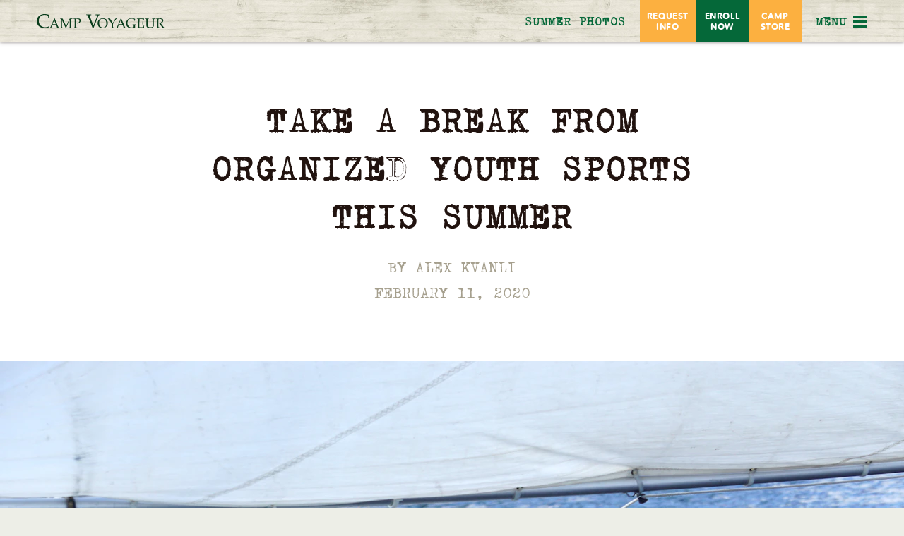

--- FILE ---
content_type: text/html; charset=utf-8
request_url: https://www.campvoyageur.com/blog/2020/2/take-a-break-from-youth-sports
body_size: 85864
content:
<!DOCTYPE html>
<html lang="en">
  <head>
    <title>Take A Break From Organized Youth Sports This Summer | 2020 | Camp Voyageur</title>
    <meta name="description" content="Camp Voyageur is an overnight kids camp for boys in Ely, Minnesota. Read the blog to stay up-to-date with the latest from Camp Voyageur!">
    <meta charset="utf-8">
<meta name="viewport" content="width=device-width, initial-scale=1">

<link rel="canonical" href="https://www.campvoyageur.com/blog/2020/2/take-a-break-from-youth-sports">

<link rel="stylesheet" href="https://d1b48phb7m9k7p.cloudfront.net/css/adf542a2-1c62-43a2-acfc-d8bfb47b97e6/screen-5010335693.css" media="screen" />

<link href="https://d1b48phb7m9k7p.cloudfront.net/u/adf542a2-1c62-43a2-acfc-d8bfb47b97e6/f-ico/32/favicon.ico" type="image/x-icon" rel="shortcut icon" />
<link href="https://d1b48phb7m9k7p.cloudfront.net/u/adf542a2-1c62-43a2-acfc-d8bfb47b97e6/f-png/32/favicon.png" type="image/x-icon" rel="icon" />
<link rel="apple-touch-icon-precomposed" href="https://d1b48phb7m9k7p.cloudfront.net/u/adf542a2-1c62-43a2-acfc-d8bfb47b97e6/f-png-high/32/apple-touch-icon-precomposed.png">


<script src="https://d1b48phb7m9k7p.cloudfront.net/js/libs/mod_select_gix.js"></script>


<!-- Global site tag (gtag.js) - Google Analytics -->
<script async src="https://www.googletagmanager.com/gtag/js?id=G-T3HBZ2M3NZ"></script>
<script>
  window.dataLayer = window.dataLayer || [];
  function gtag(){dataLayer.push(arguments);}
  gtag('js', new Date());

  gtag('config', 'G-T3HBZ2M3NZ');
</script>


<!-- Google Analytics -->
<script>
  (function(i,s,o,g,r,a,m){i['GoogleAnalyticsObject']=r;i[r]=i[r]||function(){
  (i[r].q=i[r].q||[]).push(arguments)},i[r].l=1*new Date();a=s.createElement(o),
  m=s.getElementsByTagName(o)[0];a.async=1;a.src=g;m.parentNode.insertBefore(a,m)
  })(window,document,'script','https://www.google-analytics.com/analytics.js','ga');
  ga('create', 'UA-54714872-9', 'auto'); ga('send', 'pageview');
</script>

<!-- End Google Analytics -->


<script>
// Array forEach polyfill for IE<11:
Array.prototype.forEach||(Array.prototype.forEach=function(d,e){var c=Object(this),g=c.length>>>0,f,a,b,h;if("function"!==typeof d)throw new TypeError;f=e?e:void 0;for(a=0;a<g;){b=a.toString();if(h=c.hasOwnProperty(b))b=c[b],d.call(f,b,a,c);a+=1}});

// imgix configuration.
var bgOptions = { fluidClass: 'imgix-fluid-bg', updateOnResizeDown: true, updateOnPinchZoom: true, onChangeParamOverride: function(w, h, p) { if(p.dpr > 2) { p.dpr = 2; } return p; } };

var imgOptions = {
  fluidClass: 'imgix-fluid-img',
  onChangeParamOverride: function(w, h, p, el) {
    if(p.dpr > 2) { p.dpr = 2; }
    if(el.getAttribute('data-ratio') !== null) { p.h = parseInt(Math.ceil(w/el.getAttribute('data-ratio'))); }
    return p;
  }
};
var slideFitOptions = {
  fluidClass: 'responsive-slide-img',
  updateOnPinchZoom: true,
  onChangeParamOverride: function(w, h, p, el) {
    p.auto = 'format';
    if(p.dpr > 2) { p.dpr = 2; }
    if(el.getAttribute('data-ratio') !== null) { p.h = parseInt(Math.ceil(w*el.getAttribute('data-ratio'))); }
    return p;
  }
};
imgix.onready(function() {
  // Check for IE and inset slideshows:
  var htmlClasses = document.getElementsByTagName("html")[0].className;
  var isMsBroked = (htmlClasses.match(/ie11/) !== null || htmlClasses.match(/edge/) !== null);
  if(isMsBroked) {
    document.querySelectorAll(".inset-slideshow img").forEach(function (slide) {
      slide.setAttribute('data-ratio', '1');
      slide.classList.add('responsive-slide-img');
    });
  }
  // Slideshow: adjust the aspect ratio of the slides.
  // Change the arh value as needed on a per-client basis.
  var slideshows = [].slice.call(document.getElementsByClassName('block-19'));
  slideshows.forEach(function(el){
    var slides = [].slice.call(el.getElementsByClassName('slick-slide'));
    var src = '';
    slides.forEach(function(slide){
      var src = slide.children[0].getAttribute('src').replace('h=240', 'arh=.538'); // Make the images fit!
      slide.children[0].setAttribute('src', src);
      slide.children[0].setAttribute('data-src', src);
    });
  });

  imgix.fluid(bgOptions); imgix.fluid(imgOptions);
  setTimeout(function() { imgix.fluid(slideFitOptions); }, 1000);
});
</script>

<script src="https://cdn.mgln.ai/pixel.min.js?token=019a9d81a4107d758ce75127e7a6b9a8"></script>
<script type="text/javascript">MAI.emit('view')</script>


  <meta name="description" content="I love to play sports. I’ve participated in, coached, watched, and learned about sports my whole life. I even have a degree in physical education. I’m...">
  <meta property="og:url" content="https://www.campvoyageur.com/blog/2020/2/take-a-break-from-youth-sports" />
  <meta property="og:title" content="Take A Break From Organized Youth Sports This Summer" />
  <meta property="og:description" content="I love to play sports. I’ve participated in, coached, watched, and learned about sports my whole life. I even have a degree in physical education. I’m..." />
  <meta name="twitter:site" content="@" />
  <meta name="twitter:title" content="Take A Break From Organized Youth Sports This Summer" />
  <meta name="twitter:description" content="I love to play sports. I’ve participated in, coached, watched, and learned about sports my whole life. I even have a degree in physical education. I’m..." />
  <meta property="og:type" content="article" />
  <meta property="og:image" content="https://typewriter.imgix.net/u/adf542a2-1c62-43a2-acfc-d8bfb47b97e6/p/68210/sailing_at_summer_camp.jpg?fit=clip&w=800&h=800" />
  <meta name="twitter:card" content="summary_large_image" />
  <meta property="twitter:image" content="https://typewriter.imgix.net/u/adf542a2-1c62-43a2-acfc-d8bfb47b97e6/p/68210/sailing_at_summer_camp.jpg?fit=clip&w=800&h=800" />



    <link rel="canonical" href="https://www.campvoyageur.com/blog/2020/2/take-a-break-from-youth-sports">
  </head>
  <body class="posts show post-blog post-2020 post-2 post-take-a-break-from-youth-sports post-news">

    <nav class="primary-nav">
  <nav class="primary-nav__navbar">
    <a class="primary-nav__logo" href="/"><svg xmlns="http://www.w3.org/2000/svg" width="181" height="20" viewBox="0 0 181.3 20"><style type="text/css">
	.logo-wordmark{fill:#0A3D1C;}
</style><path class="logo-wordmark" d="M0 8.9c0.1-0.6 0.2-1.2 0.4-1.8 1-3.4 3.4-5.6 6.8-6.6 2.8-0.8 5.6-0.7 8.4 0 0.8 0.2 1.5 0.4 2.3 0.6 -0.5 1.3-0.6 2.7-0.7 4.1h-0.9c0-0.4 0-0.8 0-1.2 0-1-0.5-1.8-1.3-2.2 -0.7-0.4-1.6-0.5-2.4-0.6C11.2 1 9.8 1.1 8.5 1.4c-2.3 0.5-3.8 2-4.7 4.1C3 7 2.9 8.7 3 10.4c0.1 1.8 0.7 3.5 1.8 4.9 1.5 1.8 3.4 2.8 5.7 3.1 1.8 0.2 3.5 0.1 5.2-0.5 0.7-0.3 1.4-0.6 2.1-1 0.2 0.1 0.2 0.2 0.1 0.5 -0.2 0.8-0.8 1.2-1.5 1.5 -1.3 0.5-2.7 0.8-4.1 0.9 -0.1 0-0.1 0-0.2 0.1h-2c-0.1 0-0.2 0-0.2-0.1 -0.9-0.2-1.8-0.2-2.7-0.5 -3.8-1.1-6.2-3.6-7-7.5 -0.1-0.3-0.1-0.6-0.2-0.9V8.9z"/><path class="logo-wordmark" d="M70 1.3V0.5h7.3v1c-0.6 0-1.2 0-1.7 0 -0.6 0-0.7 0.2-0.5 0.8 0.8 2.1 1.5 4.2 2.3 6.3 0.9 2.4 1.9 4.8 2.9 7.3 0 0.1 0.1 0.2 0.1 0.3 0.1-0.1 0.1-0.2 0.1-0.3 1.4-3.5 2.8-7 4.2-10.6 0.4-0.9 0.6-1.9 0.9-2.8 0.2-0.7 0.1-0.9-0.6-0.9 -0.6-0.1-1.1-0.1-1.7-0.2V0.5h6v0.8c-0.2 0-0.4 0.1-0.5 0 -0.6 0-1 0.2-1.2 0.8 -0.8 1.9-1.6 3.8-2.4 5.8 -1.4 3.4-2.7 6.8-4.1 10.2 -0.2 0.5-0.4 1-0.5 1.6h-1.4c-0.6-1.5-1.1-3-1.7-4.4 -1.7-4.3-3.5-8.6-5.2-12.9 -0.3-0.8-0.8-1.1-1.6-1.1C70.4 1.3 70.2 1.3 70 1.3"/><path class="logo-wordmark" d="M35.8 8.5v0.3c0 2.6 0 5.2 0 7.8 0 0.5 0 1.1 0.1 1.6 0 0.5 0.2 0.6 0.7 0.7 0.3 0 0.7 0 1.1 0.1v0.6h-4.6V19c0.2 0 0.5 0 0.7 0 0.2 0 0.4 0 0.6-0.1 0.3-0.1 0.4-0.2 0.4-0.5 0-0.7 0.1-1.5 0.1-2.2 0-2.4 0-4.8 0-7.2 0-0.5 0-1.1-0.1-1.6 0-0.4-0.2-0.5-0.6-0.6 -0.4 0-0.8-0.1-1.2-0.1V6.2c0.4 0 0.8 0 1.1 0 0.7 0 1.5 0 2.2 0 0.2 0 0.3 0.1 0.5 0.3 1.6 3.4 3.2 6.7 4.8 10.1 0 0.1 0.1 0.1 0.1 0.3 1.7-3.6 3.4-7.1 5.1-10.6h3.7v0.6c-0.4 0-0.7 0-1.1 0.1 -0.6 0.1-0.7 0.2-0.7 0.8 0 0.9-0.1 1.7-0.1 2.6 0 2.2 0 4.5 0 6.7 0 0.4 0 0.8 0.1 1.2 0 0.5 0.2 0.7 0.7 0.7 0.2 0 0.4 0 0.6 0 0.2 0 0.3 0 0.5 0v0.6h-5.5V19c0.3 0 0.6 0 0.9 0 0.7 0 0.8-0.2 0.9-0.8 0-1.1 0.1-2.1 0.1-3.2 0-2.1 0-4.2 0-6.3 0-0.1 0-0.2-0.1-0.3 -0.3 0.6-0.6 1.2-0.9 1.8 -1.4 3-2.8 6.1-4.2 9.1 -0.1 0.1-0.1 0.3-0.2 0.4 -0.1 0.1-0.2 0.1-0.2 0.1 -0.1 0-0.2-0.1-0.2-0.2 -1.7-3.6-3.5-7.3-5.2-10.9C35.9 8.7 35.9 8.7 35.8 8.5"/><path class="logo-wordmark" d="M175.9 12.8c0.5 0.7 1 1.4 1.5 2 0.9 1.1 1.7 2.3 2.6 3.4 0.3 0.4 0.6 0.9 1.3 0.8v0.6c-0.3 0-0.5-0.1-0.8-0.1 -0.5 0-1 0-1.5 0 -0.3 0-0.4 0-0.6-0.3 -0.7-0.9-1.3-1.8-2-2.7 -1-1.3-2-2.5-3-3.8 -0.1-0.1-0.1-0.3-0.1-0.4 0.1 0 0.2-0.1 0.4-0.1 0.7 0 1.4 0 2.1-0.2 1.9-0.7 2.1-2.6 1.7-3.7 -0.4-1-1.2-1.3-2.1-1.5 -0.8-0.1-1.6 0-2.4 0.2 -0.2 0.1-0.3 0.1-0.3 0.3 0 1-0.1 2.1-0.1 3.1 0 2.2 0 4.4 0 6.5 0 0.4 0 0.8 0.1 1.2 0 0.4 0.2 0.6 0.6 0.6 0.4 0.1 0.8 0.1 1.2 0.1v0.6h-5.5V19c0.3 0 0.6 0 0.9 0 0.7 0 0.9-0.2 0.9-0.9 0-0.7 0-1.4 0-2 0-2.3 0-4.6 0-6.9 0-0.6-0.1-1.2-0.1-1.8 0-0.4-0.2-0.5-0.6-0.6 -0.4 0-0.8-0.1-1.2-0.1V6.2c0.6 0 1.2 0 1.8 0 1.4 0 2.9-0.1 4.3-0.1 0.7 0 1.5 0 2.2 0.1 2 0.3 3 2.3 2.1 4.2 -0.5 1-1.3 1.6-2.3 2C176.6 12.6 176.3 12.7 175.9 12.8"/><path class="logo-wordmark" d="M98.8 13.1c-0.1-0.6-0.1-1.2-0.2-1.7C98.4 10.1 97.9 8.9 97 8c-1.2-1.1-2.6-1.4-4.2-1.3 -1.9 0.2-3.3 1.1-3.9 3 -0.7 2.1-0.5 4.2 0.4 6.2 0.8 1.9 2.2 2.9 4.3 3.1 2.1 0.2 3.9-0.9 4.7-2.9C98.6 15.2 98.8 14.1 98.8 13.1zM93.2 20c-0.8-0.1-1.6-0.2-2.4-0.5C89 19 87.7 17.8 87 16c-0.7-1.7-0.8-3.5-0.3-5.2 0.6-2.4 2.2-3.8 4.5-4.5 1.9-0.6 3.9-0.5 5.8 0.2 1.8 0.7 3.1 2 3.5 4 0.5 2.1 0.4 4.1-0.8 6C98.2 18.8 96 19.9 93.2 20L93.2 20z"/><path class="logo-wordmark" d="M135.6 14.9v-0.5h4.7c0.2 0.3 0.1 0.5-0.3 0.6 -0.3 0.1-0.4 0.3-0.4 0.7 0 1.1 0 2.2 0 3.3 -0.9 0.2-1.8 0.5-2.7 0.7 -1.7 0.3-3.4 0.4-5 0 -2.6-0.7-4.4-2.2-5-5 -0.5-2.4-0.1-4.6 1.7-6.5 1.2-1.3 2.7-1.9 4.4-2.2 2.1-0.3 4.2 0.1 6.2 0.6 0.1 0 0.3 0.1 0.4 0.1 0 0 0 0 0 0 -0.1 1-0.3 1.9-0.4 2.9h-0.6c0-0.4-0.1-0.8-0.1-1.2 0-0.5-0.2-0.9-0.6-1.1 -0.7-0.3-1.4-0.6-2.1-0.7 -1-0.2-2.1-0.2-3.1 0.1 -1.6 0.4-2.8 1.4-3.4 2.9 -0.8 2-0.9 4 0 5.9 1.1 2.3 3 3.4 5.5 3.4 0.9 0 1.7-0.1 2.5-0.5 0.2-0.1 0.3-0.2 0.3-0.4 0-0.9 0-1.7 0-2.6 0-0.3-0.2-0.5-0.5-0.5 -0.4 0-0.8-0.1-1.3-0.1C135.9 14.9 135.7 14.9 135.6 14.9"/><path class="logo-wordmark" d="M152.2 6.2c-0.1 1-0.2 2-0.3 2.9h-0.6c0-0.5-0.1-1-0.1-1.5 0-0.2-0.1-0.3-0.3-0.3 -0.8-0.1-1.7-0.3-2.5-0.3 -0.8 0-1.6 0-2.4 0.1 -0.2 0-0.3 0.1-0.3 0.3 0 1.3 0 2.6-0.1 3.8 0 0.3 0 0.5 0 0.8 0 0.2 0.1 0.2 0.2 0.2 1.2 0 2.4 0 3.6-0.1 0.5 0 0.5-0.1 0.6-0.6 0-0.3 0.1-0.6 0.1-1h0.6v4.3h-0.6c0-0.3 0-0.6-0.1-0.9 0-0.7-0.2-0.9-0.9-0.9 -1.1 0-2.2 0-3.3 0 -0.3 0-0.3 0.1-0.3 0.3 0 1.2 0 2.4 0 3.6 0 0.4 0 0.8 0 1.2 0 0.2 0.1 0.3 0.3 0.3 1.5 0 2.9 0 4.4 0 0 0 0 0 0.1 0 1-0.1 1-0.1 1.2-1.1 0.1-0.3 0.1-0.5 0.2-0.8 0.1-0.5 0.1-0.5 0.7-0.5 -0.1 1-0.2 2.1-0.2 3.2 -0.5 0-1.1 0.1-1.6 0.1 -2.1 0-4.2 0-6.4-0.1 -0.7 0-1.4 0-2.1 0V19c0.3 0 0.5 0 0.8-0.1 0.6-0.1 0.8-0.2 0.8-0.8 0-0.7 0.1-1.4 0.1-2.1 0-2.6 0-5.3 0-7.9 0-0.2 0-0.4-0.1-0.6 0-0.4-0.2-0.5-0.6-0.6 -0.4 0-0.8-0.1-1.2-0.1V6.2C145.4 6.4 148.8 6 152.2 6.2"/><path class="logo-wordmark" d="M159.2 6.2v0.5c-0.4 0-0.8 0-1.1 0.1 -0.4 0-0.6 0.2-0.6 0.6 -0.1 0.8-0.1 1.6-0.1 2.5 0 1.9 0 3.7 0 5.6 0 0.6 0.1 1.3 0.5 1.8 0.4 0.6 1 0.9 1.7 1.1 1.2 0.3 2.3 0.3 3.5 0 1.5-0.4 2.2-1.2 2.3-2.7 0.1-1.8 0.1-3.6 0.1-5.4 0-0.9 0-1.8-0.1-2.8 0-0.5-0.2-0.6-0.7-0.7 -0.4 0-0.7-0.1-1.1-0.1V6.2h4.6v0.6c-0.4 0-0.7 0-1.1 0.1 -0.5 0.1-0.7 0.2-0.7 0.7 0 0.9-0.1 1.9-0.1 2.8 0 1.7 0 3.4-0.1 5.1 0 2.6-1.6 3.8-3.6 4.2 -1.6 0.3-3.1 0.3-4.7-0.3 -1.4-0.5-2.3-1.5-2.3-3.1 0-2.1 0-4.1-0.1-6.2 0-0.8 0-1.7-0.1-2.5 0-0.5-0.2-0.7-0.7-0.8 -0.3 0-0.7 0-1.1-0.1V6.2h2.7H159.2z"/><path class="logo-wordmark" d="M24.8 8.6c-0.8 1.9-1.6 3.8-2.4 5.6h4.7C26.3 12.4 25.6 10.5 24.8 8.6M27.5 15.1c-1.8 0-3.5 0-5.3 0 -0.1 0-0.2 0.1-0.3 0.2 -0.4 0.9-0.8 1.8-1.1 2.7 0 0 0 0.1 0 0.1 -0.2 0.6-0.1 0.8 0.6 0.9 0.3 0 0.6 0 1 0.1v0.6H18V19c0.2 0 0.4 0 0.6 0 0.4 0 0.7-0.2 0.8-0.5 0.6-1.2 1.1-2.3 1.6-3.5 1.3-2.9 2.5-5.7 3.7-8.6C24.9 6.1 25 6 25.2 6c0.2 0 0.3 0 0.4 0.3 1.6 3.7 3.2 7.5 4.8 11.2 0.1 0.3 0.3 0.5 0.4 0.8 0.2 0.5 0.5 0.7 1 0.7 0.1 0 0.2 0 0.4 0v0.6h-5.1V19c0.4 0 0.7 0 1.1-0.1 0.5 0 0.7-0.2 0.5-0.7C28.3 17.1 27.9 16.1 27.5 15.1"/><path class="logo-wordmark" d="M121.4 14.3c-0.8-1.9-1.6-3.7-2.3-5.6 -0.8 1.9-1.6 3.8-2.4 5.6H121.4zM116.6 19v0.6h-4.4V19c0.2 0 0.4 0 0.7 0 0.4 0 0.6-0.2 0.8-0.5 0.2-0.4 0.4-0.8 0.6-1.2 1.6-3.6 3.2-7.2 4.8-10.9 0.1-0.2 0.2-0.3 0.4-0.3 0.2 0 0.4 0 0.5 0.3 1.6 3.7 3.2 7.5 4.8 11.2 0.1 0.3 0.2 0.5 0.4 0.8 0.2 0.5 0.5 0.7 1 0.7 0.1 0 0.2 0 0.4 0v0.6h-5.1V19c0.4 0 0.7 0 1.1-0.1 0.5 0 0.7-0.2 0.5-0.7 -0.4-1-0.8-2-1.2-2.9 0-0.1-0.2-0.1-0.2-0.1 -1.7 0-3.4 0-5.1 0 -0.1 0-0.2 0.1-0.2 0.2 -0.4 0.9-0.8 1.8-1.1 2.7 0 0 0 0.1 0 0.1 -0.2 0.6 0 0.8 0.6 0.8C115.9 18.9 116.3 19 116.6 19z"/><path class="logo-wordmark" d="M51.6 6.2c0.7 0 1.3 0 2 0 1.4 0 2.8-0.1 4.3-0.1 0.7 0 1.3 0 2 0.1 2 0.3 3 2.1 2.3 4 -0.6 1.8-2.4 3-4.5 3 -0.2 0-0.3 0-0.5-0.1 -0.7-0.1-0.6 0.1-0.7-0.8 0.3 0 0.6 0.1 0.9 0.1 1.7 0.2 3-0.9 3.1-2.6 0-0.5-0.1-1-0.2-1.5 -0.3-0.9-1.1-1.3-2-1.5 -0.9-0.2-1.7 0-2.5 0.2 -0.2 0-0.2 0.1-0.2 0.3 0 0.6-0.1 1.2-0.1 1.8 0 2.8 0 5.6 0 8.4 0 0.2 0 0.4 0 0.6 0 0.5 0.2 0.6 0.7 0.7 0.2 0 0.4 0 0.6 0 0.2 0 0.4 0 0.6 0v0.6h-5.5V19c0.3 0 0.6 0 1 0 0.6 0 0.8-0.2 0.8-0.8 0-0.7 0.1-1.4 0.1-2.1 0-2.7 0-5.4 0-8.1 0-1-0.2-1.2-1.2-1.2 -0.2 0-0.4 0-0.6 0V6.2z"/><path class="logo-wordmark" d="M107.7 12.9c0.1-0.1 0.2-0.2 0.2-0.3 1.2-2 2.4-4 3.6-6 0.2-0.4 0.4-0.5 0.8-0.5 0.3 0 0.6 0 1 0 -0.1 0.2-0.1 0.3-0.2 0.4 -1.7 2.1-3.2 4.4-4.5 6.7 -0.3 0.4-0.4 0.9-0.4 1.4 0 1.2 0 2.4 0.1 3.6 0 0.5 0.2 0.6 0.7 0.7 0.2 0 0.4 0 0.6 0 0.2 0 0.4 0 0.6 0v0.6h-5.5V19c0.3 0 0.6 0 0.9 0 0.6 0 0.8-0.2 0.8-0.8 0.1-0.9 0.1-1.8 0.1-2.8 0-0.1 0-0.3 0-0.4 0.1-0.8-0.2-1.5-0.6-2.1 -1-1.6-2.1-3.2-3.1-4.8 -0.2-0.2-0.4-0.4-0.6-0.6 -0.4-0.4-0.8-0.4-1.3-0.4V6.4c0.7-0.1 1.5-0.3 2.2-0.4 0.2 0 0.6 0.2 0.8 0.4 0.6 0.8 1.2 1.7 1.8 2.6 0.7 1.1 1.3 2.3 1.9 3.5C107.6 12.7 107.7 12.8 107.7 12.9"/></svg></a>
    
    <nav class="primary-nav__navbar-links">
      <ul class="primary-nav__navbar-link-list">
      
        <li class="primary-nav__navbar-link-list-item -register">
          <a class="primary-nav__navbar-link" href="https://campvoyageur.smugmug.com/">Summer Photos</a>
        </li>

        <li class="primary-nav__navbar-link-list-item primary-nav__navbar-link-list-item--btn-wrapper">
          <ul class="btns__list">
            <li class="btns__list-item -request-info">
              <a class="btn" href="/request-info"><span>Request<br>Info</span></a>
            </li>
            
            <li class="btns__list-item -summer-photos">
              <a class="btn btn-secondary" href="https://voyageur.campintouch.com/ui/forms/application/camper/App"><span>Enroll<br>Now</span></a>
            </li>

            <li class="btns__list-item -camp-store">
              <a class="btn" href="https://camp-voyageur.myshopify.com/"><span>Camp<br>Store</span></a>
            </li>
          </ul>
        </li>

        <li class="primary-nav__navbar-link-list-item">
          <a class="menu-toggle primary-nav__navbar-link" href="#menu">
            <span class="menu-toggle__text">Menu</span>
            <span class="menu-toggle__hamburger">
              <span class="menu-toggle__hamburger-line menu-toggle__hamburger-line-1"></span>
              <span class="menu-toggle__hamburger-line menu-toggle__hamburger-line-2"></span>
              <span class="menu-toggle__hamburger-line menu-toggle__hamburger-line-3"></span>
            </span>
          </a>
        </li>
      </ul>
    </nav>
  </nav>

  <div class="primary-nav__links-wrapper">
    <div class="primary-nav__links-wrapper-outer">
      <div class="primary-nav__links-wrapper-inner">
        <div class="primary-nav__site-links">
        
          <nav class="primary-nav__navbar-links">
            <ul class="primary-nav__navbar-link-list">
              <li class="primary-nav__navbar-link-list-item primary-nav__navbar-link-list-item--btn-wrapper">
                <ul class="btns__list">
                  <li class="btns__list-item -request-info">
                    <a class="btn" href="/request-info">Request<br>Info</a>
                  </li>
                  
                  <li class="btns__list-item -register">
                    <a class="btn btn-secondary" href="https://voyageur.campintouch.com/ui/forms/application/camper/App"><span>Enroll<br>Now</span></a>
                  </li>

                  <li class="btns__list-item -camp-store">
                    <a class="btn" href="https://camp-voyageur.myshopify.com/"><span>Camp<br>Store</span></a>
                  </li>
                </ul>
              </li>
              
              <li class="primary-nav__navbar-link-list-item">
                <a class="menu-toggle primary-nav__navbar-link" href="#menu">
                  
                  <span class="menu-toggle__hamburger">
                    <span class="menu-toggle__hamburger-line menu-toggle__hamburger-line-1"></span>
                    <span class="menu-toggle__hamburger-line menu-toggle__hamburger-line-2"></span>
                    <span class="menu-toggle__hamburger-line menu-toggle__hamburger-line-3"></span>
                  </span>
                </a>
              </li>
            </ul>
          </nav>
        
          
          <ul class="nav nav-level-1 "><li class="nav-item nav-item-level-1 nav-item-id-1631"><a class="nav-link nav-link-level-1" href="/">Home</a></li><li class="nav-item nav-item-level-1 nav-item-id-1632 nav-has-children nav-collapsed"><span class="nav-link-wrapper"><a class="nav-link nav-link-level-1" href="/about">About</a><button class="nav-child-toggle" aria-label="toggle menu section"><span></span></button></span><ul class="nav nav-level-2 nav-childnav"><li class="nav-item nav-item-level-2 nav-item-id-1647"><a class="nav-link nav-link-level-2" href="/about/leadership">Leadership</a></li><li class="nav-item nav-item-level-2 nav-item-id-1633 nav-has-children nav-collapsed"><span class="nav-link-wrapper"><a class="nav-link nav-link-level-2" href="/about/tripping">Tripping</a><button class="nav-child-toggle" aria-label="toggle menu section"><span></span></button></span><ul class="nav nav-level-3 nav-childnav"><li class="nav-item nav-item-level-3 nav-item-id-1634"><a class="nav-link nav-link-level-3" href="/about/tripping/canoeing">Canoeing</a></li><li class="nav-item nav-item-level-3 nav-item-id-1635"><a class="nav-link nav-link-level-3" href="/about/tripping/hiking">Hiking</a></li><li class="nav-item nav-item-level-3 nav-item-id-1636"><a class="nav-link nav-link-level-3" href="/about/tripping/kayaking">Kayaking</a></li></ul></li><li class="nav-item nav-item-level-2 nav-item-id-1637 nav-has-children nav-collapsed"><span class="nav-link-wrapper"><a class="nav-link nav-link-level-2" href="/about/activities">Activities</a><button class="nav-child-toggle" aria-label="toggle menu section"><span></span></button></span><ul class="nav nav-level-3 nav-childnav"><li class="nav-item nav-item-level-3 nav-item-id-1639"><a class="nav-link nav-link-level-3" href="/about/activities/archery">Archery</a></li><li class="nav-item nav-item-level-3 nav-item-id-1645"><a class="nav-link nav-link-level-3" href="/about/activities/fitness">Fitness</a></li><li class="nav-item nav-item-level-3 nav-item-id-1641"><a class="nav-link nav-link-level-3" href="/about/activities/games">Games</a></li><li class="nav-item nav-item-level-3 nav-item-id-1644"><a class="nav-link nav-link-level-3" href="/about/activities/music-crafts">Music &amp; Crafts</a></li><li class="nav-item nav-item-level-3 nav-item-id-1643"><a class="nav-link nav-link-level-3" href="/about/activities/rock-climbing">Rock Climbing</a></li><li class="nav-item nav-item-level-3 nav-item-id-4784"><a class="nav-link nav-link-level-3" href="/about/activities/survival-skills">Survival Skills</a></li><li class="nav-item nav-item-level-3 nav-item-id-1640"><a class="nav-link nav-link-level-3" href="/about/activities/sports">Sports</a></li><li class="nav-item nav-item-level-3 nav-item-id-1638"><a class="nav-link nav-link-level-3" href="/about/activities/water-sports">Water Sports</a></li></ul></li><li class="nav-item nav-item-level-2 nav-item-id-5230"><a class="nav-link nav-link-level-2" href="/about/boundary-waters">Boundary Waters</a></li><li class="nav-item nav-item-level-2 nav-item-id-2662"><a class="nav-link nav-link-level-2" href="/about/girls-trips">Girls Trips</a></li><li class="nav-item nav-item-level-2 nav-item-id-1649"><a class="nav-link nav-link-level-2" href="/about/frequently-asked-questions">FAQs</a></li></ul></li><li class="nav-item nav-item-level-1 nav-item-id-1646"><a class="nav-link nav-link-level-1" href="/dates-rates">Dates &amp; Rates</a></li><li class="nav-item nav-item-level-1 nav-item-id-1650 nav-has-children nav-collapsed"><span class="nav-link-wrapper"><a class="nav-link nav-link-level-1" href="/employment">Employment</a><button class="nav-child-toggle" aria-label="toggle menu section"><span></span></button></span><ul class="nav nav-level-2 nav-childnav"><li class="nav-item nav-item-level-2 nav-item-id-5108"><a class="nav-link nav-link-level-2" href="/employment/apply">Apply</a></li></ul></li><li class="nav-item nav-item-level-1 nav-item-id-2627"><a class="nav-link nav-link-level-1" href="/videos">Videos</a></li><li class="nav-item nav-item-level-1 nav-item-id-5034"><a class="nav-link nav-link-level-1" href="/podcast">Podcast</a></li><li class="nav-item nav-item-level-1 nav-item-id-1671 nav-has-children nav-collapsed"><span class="nav-link-wrapper"><a class="nav-link nav-link-level-1" href="/blog">Blog</a><button class="nav-child-toggle" aria-label="toggle menu section"><span></span></button></span><ul class="nav nav-level-2 nav-childnav"><li class="nav-item nav-item-level-2 nav-item-id-2698"><a class="nav-link nav-link-level-2" href="/blog/best-of-the-blog">Best of the Blog</a></li></ul></li><li class="nav-item nav-item-level-1 nav-item-id-1652"><a class="nav-link nav-link-level-1" href="/outfitting">Outfitting</a></li><li class="nav-item nav-item-level-1 nav-item-id-1648"><a class="nav-link nav-link-level-1" href="/alumni">Alumni</a></li><li class="nav-item nav-item-level-1 nav-item-id-1658"><a class="nav-link nav-link-level-1" href="/contact-us">Contact Us</a></li></ul>
          
          <div class="primary-nav__btns">
            <a href="https://voyageur.campintouch.com/v2/login/login.aspx" class="btn">Log In</a>
            <a href="https://campvoyageur.smugmug.com/" class="btn -summer-photos">Summer Photos</a>
            
          </div>
        </div>
      </div>
    </div>
  </div>
</nav>

    <div id="blocks-wrapper">

  <section class="container-fluid block block-3 block-post-meta">
  <div class="container">
    <div class="row">
      <div class="content col-12 col-xs-12">
        <h1 class="post-title">Take A Break From Organized Youth Sports This Summer</h1>
        <p class="post-meta">by <span class="post-meta__author">Alex Kvanli</span><br>
        <span class="post-meta__date">February 11, 2020</span></p>
      </div>
    </div>
  </div>
</section>


  
    
<section id="block-id-46763" class="container-fluid block block-4  full-width ">
  <div class="container">
    <div class="row">
      <div class="content col-sm-12">
        <figure class="figure">
          <div class="figure-contents">
            <div class="figure-img-wrapper">
            
            <img class="img-responsive imgix-fluid-img" data-src="https://typewriter.imgix.net/u/adf542a2-1c62-43a2-acfc-d8bfb47b97e6/p/68210/sailing_at_summer_camp.jpg?ixlib=rails-4.3.1&w=200&h=200&fit=clip&auto=format" src="https://typewriter.imgix.net/u/adf542a2-1c62-43a2-acfc-d8bfb47b97e6/p/68210/sailing_at_summer_camp.jpg?ixlib=rails-4.3.1&w=200&h=200&fit=clip&auto=format" />
            </div>
            
          </div>
        </figure>
      </div>
    </div>
  </div>
</section>


  
    
  <section id="block-id-46998" class="container-fluid block block-3 full-width ">
    <div class="container">
      <div class="row">
        <div class="content col-sm-12">
          <h3>I love to play sports.</h3>
<p>I’ve participated in, coached, watched, and learned about sports my whole life. I even have a degree in physical education. I’m not denying the beneficial role of sports in our lives. Many of us believe that sports play an integral role in developing fundamental values in our children such as teamwork, commitment, and effort. They build character and keep kids out of trouble. Certainly, participating in sports has its merits.</p>
<p>It’s easy to glorify sports and professional athletes. They dominate the media. Athletes are constantly in the limelight and one who has made it to the professional level is believed to have fulfilled their wildest dream. Ask any kid what they want to be when they grow up, and a professional athlete is one of the most common answers. But underneath the fame and fortune of professional sports, lies corrosion.  And this may be affecting children more than we know.</p>

        </div>
      </div>
    </div>
  </section>


  
    
<section id="block-id-46999" class="container-fluid block block-4   ">
  <div class="container">
    <div class="row">
      <div class="content col-sm-12">
        <figure class="figure">
          <div class="figure-contents">
            <div class="figure-img-wrapper">
            
            <img class="img-responsive imgix-fluid-img" data-src="https://typewriter.imgix.net/u/adf542a2-1c62-43a2-acfc-d8bfb47b97e6/p/69291/SUP_ely_minnesota.jpg?ixlib=rails-4.3.1&w=200&h=200&fit=clip&auto=format" src="https://typewriter.imgix.net/u/adf542a2-1c62-43a2-acfc-d8bfb47b97e6/p/69291/SUP_ely_minnesota.jpg?ixlib=rails-4.3.1&w=200&h=200&fit=clip&auto=format" />
            </div>
            
          </div>
        </figure>
      </div>
    </div>
  </div>
</section>


  
    
  <section id="block-id-47002" class="container-fluid block block-3 full-width ">
    <div class="container">
      <div class="row">
        <div class="content col-sm-12">
          <h3>Fortune?</h3>
<p>Professional athletes are definitely paid well and yet, according to Sports Illustrated, 78% of NFL players are bankrupt or nearly so just two years after their careers end. The numbers are similar for athletes in other sports. Athletes make money in a flash and aren’t used to managing their high earnings. This is coupled with short careers.</p>
<h3>Injuries?</h3>
<p>According to <a href="https://bleacherreport.com/articles/1109952-nfl-mlb-nhl-mls-nba-which-leagues-and-players-make-the-most-money">Bleacher Report</a>, the average career length of an MLB player is 5.6 years and it’s nearly half of that for an NFL player. Professional sports put a tremendous strain on athletes’ bodies. These injuries can have long term consequences. Multiple concussions, for example, can lead to permanent brain damage.</p>
<h3>Fame?</h3>
<p>Professional athletes are constantly dealing with unforgiving media, the consequences of messing up, and the effects of intense travel schedules on family life.  Many athletes mix money with friends and family and wind up hurt and broke.  The extra attention and pressure to perform can be crushing.</p>
<h3>Role Models?</h3>
<p>Someone’s ability to jump high and run fast doesn’t qualify them to be a role model. They have mastered certain athletic skills, but few have mastered unselfishness, humility, and other important life skills.  Many kids look up to sports stars and imitate their behavior.  Unfortunately, some athletes today are improper role models. They exhibit selfish, “it’s all about me” behavior.  Just watch their celebrations – how many athletes fist-pump their chests and showboat about themselves?  Now go to the local gym and see if any kids playing a pickup game of basketball are following suit.  Personally, I would rather see more high-fives with teammates, or Brett Favre-like touchdown celebrations of pure, selfless joy.  There are plenty of great role models in sports, but I don’t believe all kids can discern between the good and the bad role models.</p>
<h3>Lifelong?</h3>
<p>The odds of a high school player to play in the NBA is 1 in 11,771.  Even though organized youth sports promote physical activity, by the time children reach the age of 15, <a href="https://www.ncbi.nlm.nih.gov/pmc/articles/PMC3871410/">70-80% are no longer engaged in a sport</a>. At that point, if they are still playing, they have less than a .6% chance of becoming a professional athlete.</p>

        </div>
      </div>
    </div>
  </section>


  
    
<section id="block-id-47003" class="container-fluid block block-4   ">
  <div class="container">
    <div class="row">
      <div class="content col-sm-12">
        <figure class="figure">
          <div class="figure-contents">
            <div class="figure-img-wrapper">
            
            <img class="img-responsive imgix-fluid-img" data-src="https://typewriter.imgix.net/u/adf542a2-1c62-43a2-acfc-d8bfb47b97e6/p/68212/volleyball_net_kids.jpg?ixlib=rails-4.3.1&w=200&h=200&fit=clip&auto=format" src="https://typewriter.imgix.net/u/adf542a2-1c62-43a2-acfc-d8bfb47b97e6/p/68212/volleyball_net_kids.jpg?ixlib=rails-4.3.1&w=200&h=200&fit=clip&auto=format" />
            </div>
            
          </div>
        </figure>
      </div>
    </div>
  </div>
</section>


  
    
  <section id="block-id-47004" class="container-fluid block block-3 full-width ">
    <div class="container">
      <div class="row">
        <div class="content col-sm-12">
          <h3>Organized Youth Sports Today</h3>
<p>Youth sports aren’t just feeder programs for professional sports. Participating in youth sports can help to improve physical fitness, obtain college scholarships, provide some character development, and teach lifelong lessons.</p>
<p>However, many programs advertise “playing just for fun” on the surface yet they often overemphasize winning.  Teams and coaches can also demonize opponents, inadvertently promoting aggression and hostility.  Jam-packed sports schedules commonly monopolize parents’ time, leaving little room for relaxation on weekends, holidays, and summers.  Schools further glorify sports, where a championship-winning football outshines in every way a championship-winning band.  Students can grow up believing that they have to be athletic to be well-liked and successful.  Being in choir, band, or Art Club is devalued due to an overemphasis on sports in K-12 schools.</p>
<p>Perhaps we should focus less on competitive youth sports and more on activities that can be enjoyed for a lifetime.  This must start with physical education classes.  After all, the goal of a quality physical education program is “to develop physically literate individuals who have the knowledge, skills, and confidence to enjoy a lifetime of healthful physical activity” (<a href="https://www.shapeamerica.org">SHAPE America</a>).</p>

        </div>
      </div>
    </div>
  </section>


  
    
<section id="block-id-47000" class="container-fluid block block-47 photo-grid three-photos single-aspect full-width ">
  <div class="container">
    <div class="row">
      <div class="img col-12 col-xs-12 col-sm-4">
        <img class="img-responsive imgix-fluid-img" data-src="https://typewriter.imgix.net/u/adf542a2-1c62-43a2-acfc-d8bfb47b97e6/p/68206/summer_camp_music.jpg?ixlib=rails-4.3.1&w=200&h=150&fit=crop&crop=faces&auto=format" data-ratio="1.333333333" src="https://typewriter.imgix.net/u/adf542a2-1c62-43a2-acfc-d8bfb47b97e6/p/68206/summer_camp_music.jpg?ixlib=rails-4.3.1&w=200&h=150&fit=crop&crop=faces&auto=format" />
      </div>
      <div class="img col-12 col-xs-12 col-sm-4">
        <img class="img-responsive imgix-fluid-img" data-src="https://typewriter.imgix.net/u/adf542a2-1c62-43a2-acfc-d8bfb47b97e6/p/68207/summer_camp_olympic_water_sports.jpg?ixlib=rails-4.3.1&w=200&h=150&fit=crop&crop=faces&auto=format" data-ratio="1.333333333" src="https://typewriter.imgix.net/u/adf542a2-1c62-43a2-acfc-d8bfb47b97e6/p/68207/summer_camp_olympic_water_sports.jpg?ixlib=rails-4.3.1&w=200&h=150&fit=crop&crop=faces&auto=format" />
      </div>
      <div class="img col-12 col-xs-12 col-sm-4">
        <img class="img-responsive imgix-fluid-img" data-src="https://typewriter.imgix.net/u/adf542a2-1c62-43a2-acfc-d8bfb47b97e6/p/68208/evening_program_summer_camp.jpg?ixlib=rails-4.3.1&w=200&h=150&fit=crop&crop=faces&auto=format" data-ratio="1.333333333" src="https://typewriter.imgix.net/u/adf542a2-1c62-43a2-acfc-d8bfb47b97e6/p/68208/evening_program_summer_camp.jpg?ixlib=rails-4.3.1&w=200&h=150&fit=crop&crop=faces&auto=format" />
      </div>
    </div>
  </div>
</section>


  
    
  <section id="block-id-47005" class="container-fluid block block-3 full-width ">
    <div class="container">
      <div class="row">
        <div class="content col-sm-12">
          <h3>The Bigger Picture</h3>
<p>There is so much more to childhood than playing organized sports.  We need to help children see that, and foster their development in other areas like music, arts, and the outdoors.  We all know the positive impact that sports can have but perhaps it’s time we get real about them. Too often they play a disproportionate role in childhood and can be damaging to children’s self-confidence.</p>
<p>Being a professional athlete is not exactly “the dream” we make it out to be, nor should we be idolizing every professional athlete.  Let’s not lose sight of the bigger picture: Children must receive a <a href="https://www.campvoyageur.com/blog/2019/2/summer-camp-provides-a-true-well-rounded-education">truly well-rounded education</a> to become well-rounded adults.  Youth sports are a tool that can teach some skills and life lessons, but they shouldn’t be the sole focus of a child’s free time because they aren’t the sole focus of an adult’s.</p>

        </div>
      </div>
    </div>
  </section>


  
    
<section id="block-id-47331" class="container-fluid block block-83 nav-tiles trackable-block full-width count-3 ">
  <div class="container">
    <div class="row">
      <div class="col-12 col-xs-12">
        <div class="nav-tiles-container">

          
          <div class="nav-tile">
            
              <img class="nav-tile-img ofi" sizes="(min-width: 38em) 33vw, (min-width: 25em) 52vw, 100vw" widths="100 200 250 300 350 400 450 500 550 600 650 700 750 800 850" srcset="https://typewriter.imgix.net/u/adf542a2-1c62-43a2-acfc-d8bfb47b97e6/p/68828/stairway_to_heaven_hawaii-2.jpeg?ixlib=rails-4.3.1&h=100&w=100&fit=crop&auto=format%2Ccompress&crop=faces 100w,
https://typewriter.imgix.net/u/adf542a2-1c62-43a2-acfc-d8bfb47b97e6/p/68828/stairway_to_heaven_hawaii-2.jpeg?ixlib=rails-4.3.1&h=116&w=116&fit=crop&auto=format%2Ccompress&crop=faces 116w,
https://typewriter.imgix.net/u/adf542a2-1c62-43a2-acfc-d8bfb47b97e6/p/68828/stairway_to_heaven_hawaii-2.jpeg?ixlib=rails-4.3.1&h=135&w=135&fit=crop&auto=format%2Ccompress&crop=faces 135w,
https://typewriter.imgix.net/u/adf542a2-1c62-43a2-acfc-d8bfb47b97e6/p/68828/stairway_to_heaven_hawaii-2.jpeg?ixlib=rails-4.3.1&h=156&w=156&fit=crop&auto=format%2Ccompress&crop=faces 156w,
https://typewriter.imgix.net/u/adf542a2-1c62-43a2-acfc-d8bfb47b97e6/p/68828/stairway_to_heaven_hawaii-2.jpeg?ixlib=rails-4.3.1&h=181&w=181&fit=crop&auto=format%2Ccompress&crop=faces 181w,
https://typewriter.imgix.net/u/adf542a2-1c62-43a2-acfc-d8bfb47b97e6/p/68828/stairway_to_heaven_hawaii-2.jpeg?ixlib=rails-4.3.1&h=210&w=210&fit=crop&auto=format%2Ccompress&crop=faces 210w,
https://typewriter.imgix.net/u/adf542a2-1c62-43a2-acfc-d8bfb47b97e6/p/68828/stairway_to_heaven_hawaii-2.jpeg?ixlib=rails-4.3.1&h=244&w=244&fit=crop&auto=format%2Ccompress&crop=faces 244w,
https://typewriter.imgix.net/u/adf542a2-1c62-43a2-acfc-d8bfb47b97e6/p/68828/stairway_to_heaven_hawaii-2.jpeg?ixlib=rails-4.3.1&h=283&w=283&fit=crop&auto=format%2Ccompress&crop=faces 283w,
https://typewriter.imgix.net/u/adf542a2-1c62-43a2-acfc-d8bfb47b97e6/p/68828/stairway_to_heaven_hawaii-2.jpeg?ixlib=rails-4.3.1&h=328&w=328&fit=crop&auto=format%2Ccompress&crop=faces 328w,
https://typewriter.imgix.net/u/adf542a2-1c62-43a2-acfc-d8bfb47b97e6/p/68828/stairway_to_heaven_hawaii-2.jpeg?ixlib=rails-4.3.1&h=380&w=380&fit=crop&auto=format%2Ccompress&crop=faces 380w,
https://typewriter.imgix.net/u/adf542a2-1c62-43a2-acfc-d8bfb47b97e6/p/68828/stairway_to_heaven_hawaii-2.jpeg?ixlib=rails-4.3.1&h=441&w=441&fit=crop&auto=format%2Ccompress&crop=faces 441w,
https://typewriter.imgix.net/u/adf542a2-1c62-43a2-acfc-d8bfb47b97e6/p/68828/stairway_to_heaven_hawaii-2.jpeg?ixlib=rails-4.3.1&h=512&w=512&fit=crop&auto=format%2Ccompress&crop=faces 512w,
https://typewriter.imgix.net/u/adf542a2-1c62-43a2-acfc-d8bfb47b97e6/p/68828/stairway_to_heaven_hawaii-2.jpeg?ixlib=rails-4.3.1&h=594&w=594&fit=crop&auto=format%2Ccompress&crop=faces 594w,
https://typewriter.imgix.net/u/adf542a2-1c62-43a2-acfc-d8bfb47b97e6/p/68828/stairway_to_heaven_hawaii-2.jpeg?ixlib=rails-4.3.1&h=689&w=689&fit=crop&auto=format%2Ccompress&crop=faces 689w,
https://typewriter.imgix.net/u/adf542a2-1c62-43a2-acfc-d8bfb47b97e6/p/68828/stairway_to_heaven_hawaii-2.jpeg?ixlib=rails-4.3.1&h=799&w=799&fit=crop&auto=format%2Ccompress&crop=faces 799w,
https://typewriter.imgix.net/u/adf542a2-1c62-43a2-acfc-d8bfb47b97e6/p/68828/stairway_to_heaven_hawaii-2.jpeg?ixlib=rails-4.3.1&h=927&w=927&fit=crop&auto=format%2Ccompress&crop=faces 927w,
https://typewriter.imgix.net/u/adf542a2-1c62-43a2-acfc-d8bfb47b97e6/p/68828/stairway_to_heaven_hawaii-2.jpeg?ixlib=rails-4.3.1&h=1075&w=1075&fit=crop&auto=format%2Ccompress&crop=faces 1075w,
https://typewriter.imgix.net/u/adf542a2-1c62-43a2-acfc-d8bfb47b97e6/p/68828/stairway_to_heaven_hawaii-2.jpeg?ixlib=rails-4.3.1&h=1247&w=1247&fit=crop&auto=format%2Ccompress&crop=faces 1247w,
https://typewriter.imgix.net/u/adf542a2-1c62-43a2-acfc-d8bfb47b97e6/p/68828/stairway_to_heaven_hawaii-2.jpeg?ixlib=rails-4.3.1&h=1446&w=1446&fit=crop&auto=format%2Ccompress&crop=faces 1446w,
https://typewriter.imgix.net/u/adf542a2-1c62-43a2-acfc-d8bfb47b97e6/p/68828/stairway_to_heaven_hawaii-2.jpeg?ixlib=rails-4.3.1&h=1678&w=1678&fit=crop&auto=format%2Ccompress&crop=faces 1678w,
https://typewriter.imgix.net/u/adf542a2-1c62-43a2-acfc-d8bfb47b97e6/p/68828/stairway_to_heaven_hawaii-2.jpeg?ixlib=rails-4.3.1&h=1946&w=1946&fit=crop&auto=format%2Ccompress&crop=faces 1946w,
https://typewriter.imgix.net/u/adf542a2-1c62-43a2-acfc-d8bfb47b97e6/p/68828/stairway_to_heaven_hawaii-2.jpeg?ixlib=rails-4.3.1&h=2257&w=2257&fit=crop&auto=format%2Ccompress&crop=faces 2257w,
https://typewriter.imgix.net/u/adf542a2-1c62-43a2-acfc-d8bfb47b97e6/p/68828/stairway_to_heaven_hawaii-2.jpeg?ixlib=rails-4.3.1&h=2619&w=2619&fit=crop&auto=format%2Ccompress&crop=faces 2619w,
https://typewriter.imgix.net/u/adf542a2-1c62-43a2-acfc-d8bfb47b97e6/p/68828/stairway_to_heaven_hawaii-2.jpeg?ixlib=rails-4.3.1&h=3038&w=3038&fit=crop&auto=format%2Ccompress&crop=faces 3038w,
https://typewriter.imgix.net/u/adf542a2-1c62-43a2-acfc-d8bfb47b97e6/p/68828/stairway_to_heaven_hawaii-2.jpeg?ixlib=rails-4.3.1&h=3524&w=3524&fit=crop&auto=format%2Ccompress&crop=faces 3524w,
https://typewriter.imgix.net/u/adf542a2-1c62-43a2-acfc-d8bfb47b97e6/p/68828/stairway_to_heaven_hawaii-2.jpeg?ixlib=rails-4.3.1&h=4087&w=4087&fit=crop&auto=format%2Ccompress&crop=faces 4087w,
https://typewriter.imgix.net/u/adf542a2-1c62-43a2-acfc-d8bfb47b97e6/p/68828/stairway_to_heaven_hawaii-2.jpeg?ixlib=rails-4.3.1&h=4741&w=4741&fit=crop&auto=format%2Ccompress&crop=faces 4741w,
https://typewriter.imgix.net/u/adf542a2-1c62-43a2-acfc-d8bfb47b97e6/p/68828/stairway_to_heaven_hawaii-2.jpeg?ixlib=rails-4.3.1&h=5500&w=5500&fit=crop&auto=format%2Ccompress&crop=faces 5500w,
https://typewriter.imgix.net/u/adf542a2-1c62-43a2-acfc-d8bfb47b97e6/p/68828/stairway_to_heaven_hawaii-2.jpeg?ixlib=rails-4.3.1&h=6380&w=6380&fit=crop&auto=format%2Ccompress&crop=faces 6380w,
https://typewriter.imgix.net/u/adf542a2-1c62-43a2-acfc-d8bfb47b97e6/p/68828/stairway_to_heaven_hawaii-2.jpeg?ixlib=rails-4.3.1&h=7401&w=7401&fit=crop&auto=format%2Ccompress&crop=faces 7401w,
https://typewriter.imgix.net/u/adf542a2-1c62-43a2-acfc-d8bfb47b97e6/p/68828/stairway_to_heaven_hawaii-2.jpeg?ixlib=rails-4.3.1&h=8192&w=8192&fit=crop&auto=format%2Ccompress&crop=faces 8192w" src="https://typewriter.imgix.net/u/adf542a2-1c62-43a2-acfc-d8bfb47b97e6/p/68828/stairway_to_heaven_hawaii-2.jpeg?ixlib=rails-4.3.1&h=800&w=800&fit=crop&auto=format%2Ccompress&crop=faces" />
            
            <a href="https://www.campvoyageur.com/blog/2020/2/these-old-shoes" class="nav-tile-link">
              <span class="nav-tile-link-heading">Previous Post</span>
              <span class="nav-tile-link-text">These Old Shoes</span>
            </a>
          </div>
          
          <div class="nav-tile">
            
              <img class="nav-tile-img ofi" sizes="(min-width: 38em) 33vw, (min-width: 25em) 52vw, 100vw" widths="100 200 250 300 350 400 450 500 550 600 650 700 750 800 850" srcset="https://typewriter.imgix.net/u/adf542a2-1c62-43a2-acfc-d8bfb47b97e6/p/68827/CV_ContactUs.jpg?ixlib=rails-4.3.1&h=100&w=100&fit=crop&auto=format%2Ccompress&crop=faces 100w,
https://typewriter.imgix.net/u/adf542a2-1c62-43a2-acfc-d8bfb47b97e6/p/68827/CV_ContactUs.jpg?ixlib=rails-4.3.1&h=116&w=116&fit=crop&auto=format%2Ccompress&crop=faces 116w,
https://typewriter.imgix.net/u/adf542a2-1c62-43a2-acfc-d8bfb47b97e6/p/68827/CV_ContactUs.jpg?ixlib=rails-4.3.1&h=135&w=135&fit=crop&auto=format%2Ccompress&crop=faces 135w,
https://typewriter.imgix.net/u/adf542a2-1c62-43a2-acfc-d8bfb47b97e6/p/68827/CV_ContactUs.jpg?ixlib=rails-4.3.1&h=156&w=156&fit=crop&auto=format%2Ccompress&crop=faces 156w,
https://typewriter.imgix.net/u/adf542a2-1c62-43a2-acfc-d8bfb47b97e6/p/68827/CV_ContactUs.jpg?ixlib=rails-4.3.1&h=181&w=181&fit=crop&auto=format%2Ccompress&crop=faces 181w,
https://typewriter.imgix.net/u/adf542a2-1c62-43a2-acfc-d8bfb47b97e6/p/68827/CV_ContactUs.jpg?ixlib=rails-4.3.1&h=210&w=210&fit=crop&auto=format%2Ccompress&crop=faces 210w,
https://typewriter.imgix.net/u/adf542a2-1c62-43a2-acfc-d8bfb47b97e6/p/68827/CV_ContactUs.jpg?ixlib=rails-4.3.1&h=244&w=244&fit=crop&auto=format%2Ccompress&crop=faces 244w,
https://typewriter.imgix.net/u/adf542a2-1c62-43a2-acfc-d8bfb47b97e6/p/68827/CV_ContactUs.jpg?ixlib=rails-4.3.1&h=283&w=283&fit=crop&auto=format%2Ccompress&crop=faces 283w,
https://typewriter.imgix.net/u/adf542a2-1c62-43a2-acfc-d8bfb47b97e6/p/68827/CV_ContactUs.jpg?ixlib=rails-4.3.1&h=328&w=328&fit=crop&auto=format%2Ccompress&crop=faces 328w,
https://typewriter.imgix.net/u/adf542a2-1c62-43a2-acfc-d8bfb47b97e6/p/68827/CV_ContactUs.jpg?ixlib=rails-4.3.1&h=380&w=380&fit=crop&auto=format%2Ccompress&crop=faces 380w,
https://typewriter.imgix.net/u/adf542a2-1c62-43a2-acfc-d8bfb47b97e6/p/68827/CV_ContactUs.jpg?ixlib=rails-4.3.1&h=441&w=441&fit=crop&auto=format%2Ccompress&crop=faces 441w,
https://typewriter.imgix.net/u/adf542a2-1c62-43a2-acfc-d8bfb47b97e6/p/68827/CV_ContactUs.jpg?ixlib=rails-4.3.1&h=512&w=512&fit=crop&auto=format%2Ccompress&crop=faces 512w,
https://typewriter.imgix.net/u/adf542a2-1c62-43a2-acfc-d8bfb47b97e6/p/68827/CV_ContactUs.jpg?ixlib=rails-4.3.1&h=594&w=594&fit=crop&auto=format%2Ccompress&crop=faces 594w,
https://typewriter.imgix.net/u/adf542a2-1c62-43a2-acfc-d8bfb47b97e6/p/68827/CV_ContactUs.jpg?ixlib=rails-4.3.1&h=689&w=689&fit=crop&auto=format%2Ccompress&crop=faces 689w,
https://typewriter.imgix.net/u/adf542a2-1c62-43a2-acfc-d8bfb47b97e6/p/68827/CV_ContactUs.jpg?ixlib=rails-4.3.1&h=799&w=799&fit=crop&auto=format%2Ccompress&crop=faces 799w,
https://typewriter.imgix.net/u/adf542a2-1c62-43a2-acfc-d8bfb47b97e6/p/68827/CV_ContactUs.jpg?ixlib=rails-4.3.1&h=927&w=927&fit=crop&auto=format%2Ccompress&crop=faces 927w,
https://typewriter.imgix.net/u/adf542a2-1c62-43a2-acfc-d8bfb47b97e6/p/68827/CV_ContactUs.jpg?ixlib=rails-4.3.1&h=1075&w=1075&fit=crop&auto=format%2Ccompress&crop=faces 1075w,
https://typewriter.imgix.net/u/adf542a2-1c62-43a2-acfc-d8bfb47b97e6/p/68827/CV_ContactUs.jpg?ixlib=rails-4.3.1&h=1247&w=1247&fit=crop&auto=format%2Ccompress&crop=faces 1247w,
https://typewriter.imgix.net/u/adf542a2-1c62-43a2-acfc-d8bfb47b97e6/p/68827/CV_ContactUs.jpg?ixlib=rails-4.3.1&h=1446&w=1446&fit=crop&auto=format%2Ccompress&crop=faces 1446w,
https://typewriter.imgix.net/u/adf542a2-1c62-43a2-acfc-d8bfb47b97e6/p/68827/CV_ContactUs.jpg?ixlib=rails-4.3.1&h=1678&w=1678&fit=crop&auto=format%2Ccompress&crop=faces 1678w,
https://typewriter.imgix.net/u/adf542a2-1c62-43a2-acfc-d8bfb47b97e6/p/68827/CV_ContactUs.jpg?ixlib=rails-4.3.1&h=1946&w=1946&fit=crop&auto=format%2Ccompress&crop=faces 1946w,
https://typewriter.imgix.net/u/adf542a2-1c62-43a2-acfc-d8bfb47b97e6/p/68827/CV_ContactUs.jpg?ixlib=rails-4.3.1&h=2257&w=2257&fit=crop&auto=format%2Ccompress&crop=faces 2257w,
https://typewriter.imgix.net/u/adf542a2-1c62-43a2-acfc-d8bfb47b97e6/p/68827/CV_ContactUs.jpg?ixlib=rails-4.3.1&h=2619&w=2619&fit=crop&auto=format%2Ccompress&crop=faces 2619w,
https://typewriter.imgix.net/u/adf542a2-1c62-43a2-acfc-d8bfb47b97e6/p/68827/CV_ContactUs.jpg?ixlib=rails-4.3.1&h=3038&w=3038&fit=crop&auto=format%2Ccompress&crop=faces 3038w,
https://typewriter.imgix.net/u/adf542a2-1c62-43a2-acfc-d8bfb47b97e6/p/68827/CV_ContactUs.jpg?ixlib=rails-4.3.1&h=3524&w=3524&fit=crop&auto=format%2Ccompress&crop=faces 3524w,
https://typewriter.imgix.net/u/adf542a2-1c62-43a2-acfc-d8bfb47b97e6/p/68827/CV_ContactUs.jpg?ixlib=rails-4.3.1&h=4087&w=4087&fit=crop&auto=format%2Ccompress&crop=faces 4087w,
https://typewriter.imgix.net/u/adf542a2-1c62-43a2-acfc-d8bfb47b97e6/p/68827/CV_ContactUs.jpg?ixlib=rails-4.3.1&h=4741&w=4741&fit=crop&auto=format%2Ccompress&crop=faces 4741w,
https://typewriter.imgix.net/u/adf542a2-1c62-43a2-acfc-d8bfb47b97e6/p/68827/CV_ContactUs.jpg?ixlib=rails-4.3.1&h=5500&w=5500&fit=crop&auto=format%2Ccompress&crop=faces 5500w,
https://typewriter.imgix.net/u/adf542a2-1c62-43a2-acfc-d8bfb47b97e6/p/68827/CV_ContactUs.jpg?ixlib=rails-4.3.1&h=6380&w=6380&fit=crop&auto=format%2Ccompress&crop=faces 6380w,
https://typewriter.imgix.net/u/adf542a2-1c62-43a2-acfc-d8bfb47b97e6/p/68827/CV_ContactUs.jpg?ixlib=rails-4.3.1&h=7401&w=7401&fit=crop&auto=format%2Ccompress&crop=faces 7401w,
https://typewriter.imgix.net/u/adf542a2-1c62-43a2-acfc-d8bfb47b97e6/p/68827/CV_ContactUs.jpg?ixlib=rails-4.3.1&h=8192&w=8192&fit=crop&auto=format%2Ccompress&crop=faces 8192w" src="https://typewriter.imgix.net/u/adf542a2-1c62-43a2-acfc-d8bfb47b97e6/p/68827/CV_ContactUs.jpg?ixlib=rails-4.3.1&h=800&w=800&fit=crop&auto=format%2Ccompress&crop=faces" />
            
            <a href="https://www.campvoyageur.com/contact-us" class="nav-tile-link">
              <span class="nav-tile-link-heading">Contact Us!</span>
              
            </a>
          </div>
          
          <div class="nav-tile">
            
              <img class="nav-tile-img ofi" sizes="(min-width: 38em) 33vw, (min-width: 25em) 52vw, 100vw" widths="100 200 250 300 350 400 450 500 550 600 650 700 750 800 850" srcset="https://typewriter.imgix.net/u/adf542a2-1c62-43a2-acfc-d8bfb47b97e6/p/69575/boundary_waters_adventures.jpg?ixlib=rails-4.3.1&h=100&w=100&fit=crop&auto=format%2Ccompress&crop=faces 100w,
https://typewriter.imgix.net/u/adf542a2-1c62-43a2-acfc-d8bfb47b97e6/p/69575/boundary_waters_adventures.jpg?ixlib=rails-4.3.1&h=116&w=116&fit=crop&auto=format%2Ccompress&crop=faces 116w,
https://typewriter.imgix.net/u/adf542a2-1c62-43a2-acfc-d8bfb47b97e6/p/69575/boundary_waters_adventures.jpg?ixlib=rails-4.3.1&h=135&w=135&fit=crop&auto=format%2Ccompress&crop=faces 135w,
https://typewriter.imgix.net/u/adf542a2-1c62-43a2-acfc-d8bfb47b97e6/p/69575/boundary_waters_adventures.jpg?ixlib=rails-4.3.1&h=156&w=156&fit=crop&auto=format%2Ccompress&crop=faces 156w,
https://typewriter.imgix.net/u/adf542a2-1c62-43a2-acfc-d8bfb47b97e6/p/69575/boundary_waters_adventures.jpg?ixlib=rails-4.3.1&h=181&w=181&fit=crop&auto=format%2Ccompress&crop=faces 181w,
https://typewriter.imgix.net/u/adf542a2-1c62-43a2-acfc-d8bfb47b97e6/p/69575/boundary_waters_adventures.jpg?ixlib=rails-4.3.1&h=210&w=210&fit=crop&auto=format%2Ccompress&crop=faces 210w,
https://typewriter.imgix.net/u/adf542a2-1c62-43a2-acfc-d8bfb47b97e6/p/69575/boundary_waters_adventures.jpg?ixlib=rails-4.3.1&h=244&w=244&fit=crop&auto=format%2Ccompress&crop=faces 244w,
https://typewriter.imgix.net/u/adf542a2-1c62-43a2-acfc-d8bfb47b97e6/p/69575/boundary_waters_adventures.jpg?ixlib=rails-4.3.1&h=283&w=283&fit=crop&auto=format%2Ccompress&crop=faces 283w,
https://typewriter.imgix.net/u/adf542a2-1c62-43a2-acfc-d8bfb47b97e6/p/69575/boundary_waters_adventures.jpg?ixlib=rails-4.3.1&h=328&w=328&fit=crop&auto=format%2Ccompress&crop=faces 328w,
https://typewriter.imgix.net/u/adf542a2-1c62-43a2-acfc-d8bfb47b97e6/p/69575/boundary_waters_adventures.jpg?ixlib=rails-4.3.1&h=380&w=380&fit=crop&auto=format%2Ccompress&crop=faces 380w,
https://typewriter.imgix.net/u/adf542a2-1c62-43a2-acfc-d8bfb47b97e6/p/69575/boundary_waters_adventures.jpg?ixlib=rails-4.3.1&h=441&w=441&fit=crop&auto=format%2Ccompress&crop=faces 441w,
https://typewriter.imgix.net/u/adf542a2-1c62-43a2-acfc-d8bfb47b97e6/p/69575/boundary_waters_adventures.jpg?ixlib=rails-4.3.1&h=512&w=512&fit=crop&auto=format%2Ccompress&crop=faces 512w,
https://typewriter.imgix.net/u/adf542a2-1c62-43a2-acfc-d8bfb47b97e6/p/69575/boundary_waters_adventures.jpg?ixlib=rails-4.3.1&h=594&w=594&fit=crop&auto=format%2Ccompress&crop=faces 594w,
https://typewriter.imgix.net/u/adf542a2-1c62-43a2-acfc-d8bfb47b97e6/p/69575/boundary_waters_adventures.jpg?ixlib=rails-4.3.1&h=689&w=689&fit=crop&auto=format%2Ccompress&crop=faces 689w,
https://typewriter.imgix.net/u/adf542a2-1c62-43a2-acfc-d8bfb47b97e6/p/69575/boundary_waters_adventures.jpg?ixlib=rails-4.3.1&h=799&w=799&fit=crop&auto=format%2Ccompress&crop=faces 799w,
https://typewriter.imgix.net/u/adf542a2-1c62-43a2-acfc-d8bfb47b97e6/p/69575/boundary_waters_adventures.jpg?ixlib=rails-4.3.1&h=927&w=927&fit=crop&auto=format%2Ccompress&crop=faces 927w,
https://typewriter.imgix.net/u/adf542a2-1c62-43a2-acfc-d8bfb47b97e6/p/69575/boundary_waters_adventures.jpg?ixlib=rails-4.3.1&h=1075&w=1075&fit=crop&auto=format%2Ccompress&crop=faces 1075w,
https://typewriter.imgix.net/u/adf542a2-1c62-43a2-acfc-d8bfb47b97e6/p/69575/boundary_waters_adventures.jpg?ixlib=rails-4.3.1&h=1247&w=1247&fit=crop&auto=format%2Ccompress&crop=faces 1247w,
https://typewriter.imgix.net/u/adf542a2-1c62-43a2-acfc-d8bfb47b97e6/p/69575/boundary_waters_adventures.jpg?ixlib=rails-4.3.1&h=1446&w=1446&fit=crop&auto=format%2Ccompress&crop=faces 1446w,
https://typewriter.imgix.net/u/adf542a2-1c62-43a2-acfc-d8bfb47b97e6/p/69575/boundary_waters_adventures.jpg?ixlib=rails-4.3.1&h=1678&w=1678&fit=crop&auto=format%2Ccompress&crop=faces 1678w,
https://typewriter.imgix.net/u/adf542a2-1c62-43a2-acfc-d8bfb47b97e6/p/69575/boundary_waters_adventures.jpg?ixlib=rails-4.3.1&h=1946&w=1946&fit=crop&auto=format%2Ccompress&crop=faces 1946w,
https://typewriter.imgix.net/u/adf542a2-1c62-43a2-acfc-d8bfb47b97e6/p/69575/boundary_waters_adventures.jpg?ixlib=rails-4.3.1&h=2257&w=2257&fit=crop&auto=format%2Ccompress&crop=faces 2257w,
https://typewriter.imgix.net/u/adf542a2-1c62-43a2-acfc-d8bfb47b97e6/p/69575/boundary_waters_adventures.jpg?ixlib=rails-4.3.1&h=2619&w=2619&fit=crop&auto=format%2Ccompress&crop=faces 2619w,
https://typewriter.imgix.net/u/adf542a2-1c62-43a2-acfc-d8bfb47b97e6/p/69575/boundary_waters_adventures.jpg?ixlib=rails-4.3.1&h=3038&w=3038&fit=crop&auto=format%2Ccompress&crop=faces 3038w,
https://typewriter.imgix.net/u/adf542a2-1c62-43a2-acfc-d8bfb47b97e6/p/69575/boundary_waters_adventures.jpg?ixlib=rails-4.3.1&h=3524&w=3524&fit=crop&auto=format%2Ccompress&crop=faces 3524w,
https://typewriter.imgix.net/u/adf542a2-1c62-43a2-acfc-d8bfb47b97e6/p/69575/boundary_waters_adventures.jpg?ixlib=rails-4.3.1&h=4087&w=4087&fit=crop&auto=format%2Ccompress&crop=faces 4087w,
https://typewriter.imgix.net/u/adf542a2-1c62-43a2-acfc-d8bfb47b97e6/p/69575/boundary_waters_adventures.jpg?ixlib=rails-4.3.1&h=4741&w=4741&fit=crop&auto=format%2Ccompress&crop=faces 4741w,
https://typewriter.imgix.net/u/adf542a2-1c62-43a2-acfc-d8bfb47b97e6/p/69575/boundary_waters_adventures.jpg?ixlib=rails-4.3.1&h=5500&w=5500&fit=crop&auto=format%2Ccompress&crop=faces 5500w,
https://typewriter.imgix.net/u/adf542a2-1c62-43a2-acfc-d8bfb47b97e6/p/69575/boundary_waters_adventures.jpg?ixlib=rails-4.3.1&h=6380&w=6380&fit=crop&auto=format%2Ccompress&crop=faces 6380w,
https://typewriter.imgix.net/u/adf542a2-1c62-43a2-acfc-d8bfb47b97e6/p/69575/boundary_waters_adventures.jpg?ixlib=rails-4.3.1&h=7401&w=7401&fit=crop&auto=format%2Ccompress&crop=faces 7401w,
https://typewriter.imgix.net/u/adf542a2-1c62-43a2-acfc-d8bfb47b97e6/p/69575/boundary_waters_adventures.jpg?ixlib=rails-4.3.1&h=8192&w=8192&fit=crop&auto=format%2Ccompress&crop=faces 8192w" src="https://typewriter.imgix.net/u/adf542a2-1c62-43a2-acfc-d8bfb47b97e6/p/69575/boundary_waters_adventures.jpg?ixlib=rails-4.3.1&h=800&w=800&fit=crop&auto=format%2Ccompress&crop=faces" />
            
            <a href="https://www.campvoyageur.com/blog/2020/2/four-weeks-in-the-woods" class="nav-tile-link">
              <span class="nav-tile-link-heading">Next Post</span>
              <span class="nav-tile-link-text">Four Weeks in the Woods</span>
            </a>
          </div>
          
        </div>
      </div>
    </div>
  </div>
</section>


  
    
  <section id="block-id-47332" class="container-fluid block block-3 texture--concrete full-width ">
    <div class="container">
      <div class="row">
        <div class="content col-sm-12">
          <h4><em>You might also like:</em></h4>

        </div>
      </div>
    </div>
  </section>


  
    
<section id="block-id-47333" class="container-fluid block block-83 nav-tiles trackable-block full-width count-3 ">
  <div class="container">
    <div class="row">
      <div class="col-12 col-xs-12">
        <div class="nav-tiles-container">

          
          <div class="nav-tile">
            
              <img class="nav-tile-img ofi" sizes="(min-width: 38em) 33vw, (min-width: 25em) 52vw, 100vw" widths="100 200 250 300 350 400 450 500 550 600 650 700 750 800 850" srcset="https://typewriter.imgix.net/u/adf542a2-1c62-43a2-acfc-d8bfb47b97e6/p/68829/IMG_0119-5.jpg?ixlib=rails-4.3.1&h=100&w=100&fit=crop&auto=format%2Ccompress&crop=faces 100w,
https://typewriter.imgix.net/u/adf542a2-1c62-43a2-acfc-d8bfb47b97e6/p/68829/IMG_0119-5.jpg?ixlib=rails-4.3.1&h=116&w=116&fit=crop&auto=format%2Ccompress&crop=faces 116w,
https://typewriter.imgix.net/u/adf542a2-1c62-43a2-acfc-d8bfb47b97e6/p/68829/IMG_0119-5.jpg?ixlib=rails-4.3.1&h=135&w=135&fit=crop&auto=format%2Ccompress&crop=faces 135w,
https://typewriter.imgix.net/u/adf542a2-1c62-43a2-acfc-d8bfb47b97e6/p/68829/IMG_0119-5.jpg?ixlib=rails-4.3.1&h=156&w=156&fit=crop&auto=format%2Ccompress&crop=faces 156w,
https://typewriter.imgix.net/u/adf542a2-1c62-43a2-acfc-d8bfb47b97e6/p/68829/IMG_0119-5.jpg?ixlib=rails-4.3.1&h=181&w=181&fit=crop&auto=format%2Ccompress&crop=faces 181w,
https://typewriter.imgix.net/u/adf542a2-1c62-43a2-acfc-d8bfb47b97e6/p/68829/IMG_0119-5.jpg?ixlib=rails-4.3.1&h=210&w=210&fit=crop&auto=format%2Ccompress&crop=faces 210w,
https://typewriter.imgix.net/u/adf542a2-1c62-43a2-acfc-d8bfb47b97e6/p/68829/IMG_0119-5.jpg?ixlib=rails-4.3.1&h=244&w=244&fit=crop&auto=format%2Ccompress&crop=faces 244w,
https://typewriter.imgix.net/u/adf542a2-1c62-43a2-acfc-d8bfb47b97e6/p/68829/IMG_0119-5.jpg?ixlib=rails-4.3.1&h=283&w=283&fit=crop&auto=format%2Ccompress&crop=faces 283w,
https://typewriter.imgix.net/u/adf542a2-1c62-43a2-acfc-d8bfb47b97e6/p/68829/IMG_0119-5.jpg?ixlib=rails-4.3.1&h=328&w=328&fit=crop&auto=format%2Ccompress&crop=faces 328w,
https://typewriter.imgix.net/u/adf542a2-1c62-43a2-acfc-d8bfb47b97e6/p/68829/IMG_0119-5.jpg?ixlib=rails-4.3.1&h=380&w=380&fit=crop&auto=format%2Ccompress&crop=faces 380w,
https://typewriter.imgix.net/u/adf542a2-1c62-43a2-acfc-d8bfb47b97e6/p/68829/IMG_0119-5.jpg?ixlib=rails-4.3.1&h=441&w=441&fit=crop&auto=format%2Ccompress&crop=faces 441w,
https://typewriter.imgix.net/u/adf542a2-1c62-43a2-acfc-d8bfb47b97e6/p/68829/IMG_0119-5.jpg?ixlib=rails-4.3.1&h=512&w=512&fit=crop&auto=format%2Ccompress&crop=faces 512w,
https://typewriter.imgix.net/u/adf542a2-1c62-43a2-acfc-d8bfb47b97e6/p/68829/IMG_0119-5.jpg?ixlib=rails-4.3.1&h=594&w=594&fit=crop&auto=format%2Ccompress&crop=faces 594w,
https://typewriter.imgix.net/u/adf542a2-1c62-43a2-acfc-d8bfb47b97e6/p/68829/IMG_0119-5.jpg?ixlib=rails-4.3.1&h=689&w=689&fit=crop&auto=format%2Ccompress&crop=faces 689w,
https://typewriter.imgix.net/u/adf542a2-1c62-43a2-acfc-d8bfb47b97e6/p/68829/IMG_0119-5.jpg?ixlib=rails-4.3.1&h=799&w=799&fit=crop&auto=format%2Ccompress&crop=faces 799w,
https://typewriter.imgix.net/u/adf542a2-1c62-43a2-acfc-d8bfb47b97e6/p/68829/IMG_0119-5.jpg?ixlib=rails-4.3.1&h=927&w=927&fit=crop&auto=format%2Ccompress&crop=faces 927w,
https://typewriter.imgix.net/u/adf542a2-1c62-43a2-acfc-d8bfb47b97e6/p/68829/IMG_0119-5.jpg?ixlib=rails-4.3.1&h=1075&w=1075&fit=crop&auto=format%2Ccompress&crop=faces 1075w,
https://typewriter.imgix.net/u/adf542a2-1c62-43a2-acfc-d8bfb47b97e6/p/68829/IMG_0119-5.jpg?ixlib=rails-4.3.1&h=1247&w=1247&fit=crop&auto=format%2Ccompress&crop=faces 1247w,
https://typewriter.imgix.net/u/adf542a2-1c62-43a2-acfc-d8bfb47b97e6/p/68829/IMG_0119-5.jpg?ixlib=rails-4.3.1&h=1446&w=1446&fit=crop&auto=format%2Ccompress&crop=faces 1446w,
https://typewriter.imgix.net/u/adf542a2-1c62-43a2-acfc-d8bfb47b97e6/p/68829/IMG_0119-5.jpg?ixlib=rails-4.3.1&h=1678&w=1678&fit=crop&auto=format%2Ccompress&crop=faces 1678w,
https://typewriter.imgix.net/u/adf542a2-1c62-43a2-acfc-d8bfb47b97e6/p/68829/IMG_0119-5.jpg?ixlib=rails-4.3.1&h=1946&w=1946&fit=crop&auto=format%2Ccompress&crop=faces 1946w,
https://typewriter.imgix.net/u/adf542a2-1c62-43a2-acfc-d8bfb47b97e6/p/68829/IMG_0119-5.jpg?ixlib=rails-4.3.1&h=2257&w=2257&fit=crop&auto=format%2Ccompress&crop=faces 2257w,
https://typewriter.imgix.net/u/adf542a2-1c62-43a2-acfc-d8bfb47b97e6/p/68829/IMG_0119-5.jpg?ixlib=rails-4.3.1&h=2619&w=2619&fit=crop&auto=format%2Ccompress&crop=faces 2619w,
https://typewriter.imgix.net/u/adf542a2-1c62-43a2-acfc-d8bfb47b97e6/p/68829/IMG_0119-5.jpg?ixlib=rails-4.3.1&h=3038&w=3038&fit=crop&auto=format%2Ccompress&crop=faces 3038w,
https://typewriter.imgix.net/u/adf542a2-1c62-43a2-acfc-d8bfb47b97e6/p/68829/IMG_0119-5.jpg?ixlib=rails-4.3.1&h=3524&w=3524&fit=crop&auto=format%2Ccompress&crop=faces 3524w,
https://typewriter.imgix.net/u/adf542a2-1c62-43a2-acfc-d8bfb47b97e6/p/68829/IMG_0119-5.jpg?ixlib=rails-4.3.1&h=4087&w=4087&fit=crop&auto=format%2Ccompress&crop=faces 4087w,
https://typewriter.imgix.net/u/adf542a2-1c62-43a2-acfc-d8bfb47b97e6/p/68829/IMG_0119-5.jpg?ixlib=rails-4.3.1&h=4741&w=4741&fit=crop&auto=format%2Ccompress&crop=faces 4741w,
https://typewriter.imgix.net/u/adf542a2-1c62-43a2-acfc-d8bfb47b97e6/p/68829/IMG_0119-5.jpg?ixlib=rails-4.3.1&h=5500&w=5500&fit=crop&auto=format%2Ccompress&crop=faces 5500w,
https://typewriter.imgix.net/u/adf542a2-1c62-43a2-acfc-d8bfb47b97e6/p/68829/IMG_0119-5.jpg?ixlib=rails-4.3.1&h=6380&w=6380&fit=crop&auto=format%2Ccompress&crop=faces 6380w,
https://typewriter.imgix.net/u/adf542a2-1c62-43a2-acfc-d8bfb47b97e6/p/68829/IMG_0119-5.jpg?ixlib=rails-4.3.1&h=7401&w=7401&fit=crop&auto=format%2Ccompress&crop=faces 7401w,
https://typewriter.imgix.net/u/adf542a2-1c62-43a2-acfc-d8bfb47b97e6/p/68829/IMG_0119-5.jpg?ixlib=rails-4.3.1&h=8192&w=8192&fit=crop&auto=format%2Ccompress&crop=faces 8192w" src="https://typewriter.imgix.net/u/adf542a2-1c62-43a2-acfc-d8bfb47b97e6/p/68829/IMG_0119-5.jpg?ixlib=rails-4.3.1&h=800&w=800&fit=crop&auto=format%2Ccompress&crop=faces" />
            
            <a href="https://www.campvoyageur.com/blog/2019/12/11-proven-ways-wilderness-adventure-camps-can-transform-your-kid-s-life" class="nav-tile-link">
              <span class="nav-tile-link-heading">11 Proven Ways Wilderness Adventure Camps Can Transform Your Kid’s Life</span>
              
            </a>
          </div>
          
          <div class="nav-tile">
            
              <img class="nav-tile-img ofi" sizes="(min-width: 38em) 33vw, (min-width: 25em) 52vw, 100vw" widths="100 200 250 300 350 400 450 500 550 600 650 700 750 800 850" srcset="https://typewriter.imgix.net/u/adf542a2-1c62-43a2-acfc-d8bfb47b97e6/p/68830/image-2.png?ixlib=rails-4.3.1&h=100&w=100&fit=crop&auto=format%2Ccompress&crop=faces 100w,
https://typewriter.imgix.net/u/adf542a2-1c62-43a2-acfc-d8bfb47b97e6/p/68830/image-2.png?ixlib=rails-4.3.1&h=116&w=116&fit=crop&auto=format%2Ccompress&crop=faces 116w,
https://typewriter.imgix.net/u/adf542a2-1c62-43a2-acfc-d8bfb47b97e6/p/68830/image-2.png?ixlib=rails-4.3.1&h=135&w=135&fit=crop&auto=format%2Ccompress&crop=faces 135w,
https://typewriter.imgix.net/u/adf542a2-1c62-43a2-acfc-d8bfb47b97e6/p/68830/image-2.png?ixlib=rails-4.3.1&h=156&w=156&fit=crop&auto=format%2Ccompress&crop=faces 156w,
https://typewriter.imgix.net/u/adf542a2-1c62-43a2-acfc-d8bfb47b97e6/p/68830/image-2.png?ixlib=rails-4.3.1&h=181&w=181&fit=crop&auto=format%2Ccompress&crop=faces 181w,
https://typewriter.imgix.net/u/adf542a2-1c62-43a2-acfc-d8bfb47b97e6/p/68830/image-2.png?ixlib=rails-4.3.1&h=210&w=210&fit=crop&auto=format%2Ccompress&crop=faces 210w,
https://typewriter.imgix.net/u/adf542a2-1c62-43a2-acfc-d8bfb47b97e6/p/68830/image-2.png?ixlib=rails-4.3.1&h=244&w=244&fit=crop&auto=format%2Ccompress&crop=faces 244w,
https://typewriter.imgix.net/u/adf542a2-1c62-43a2-acfc-d8bfb47b97e6/p/68830/image-2.png?ixlib=rails-4.3.1&h=283&w=283&fit=crop&auto=format%2Ccompress&crop=faces 283w,
https://typewriter.imgix.net/u/adf542a2-1c62-43a2-acfc-d8bfb47b97e6/p/68830/image-2.png?ixlib=rails-4.3.1&h=328&w=328&fit=crop&auto=format%2Ccompress&crop=faces 328w,
https://typewriter.imgix.net/u/adf542a2-1c62-43a2-acfc-d8bfb47b97e6/p/68830/image-2.png?ixlib=rails-4.3.1&h=380&w=380&fit=crop&auto=format%2Ccompress&crop=faces 380w,
https://typewriter.imgix.net/u/adf542a2-1c62-43a2-acfc-d8bfb47b97e6/p/68830/image-2.png?ixlib=rails-4.3.1&h=441&w=441&fit=crop&auto=format%2Ccompress&crop=faces 441w,
https://typewriter.imgix.net/u/adf542a2-1c62-43a2-acfc-d8bfb47b97e6/p/68830/image-2.png?ixlib=rails-4.3.1&h=512&w=512&fit=crop&auto=format%2Ccompress&crop=faces 512w,
https://typewriter.imgix.net/u/adf542a2-1c62-43a2-acfc-d8bfb47b97e6/p/68830/image-2.png?ixlib=rails-4.3.1&h=594&w=594&fit=crop&auto=format%2Ccompress&crop=faces 594w,
https://typewriter.imgix.net/u/adf542a2-1c62-43a2-acfc-d8bfb47b97e6/p/68830/image-2.png?ixlib=rails-4.3.1&h=689&w=689&fit=crop&auto=format%2Ccompress&crop=faces 689w,
https://typewriter.imgix.net/u/adf542a2-1c62-43a2-acfc-d8bfb47b97e6/p/68830/image-2.png?ixlib=rails-4.3.1&h=799&w=799&fit=crop&auto=format%2Ccompress&crop=faces 799w,
https://typewriter.imgix.net/u/adf542a2-1c62-43a2-acfc-d8bfb47b97e6/p/68830/image-2.png?ixlib=rails-4.3.1&h=927&w=927&fit=crop&auto=format%2Ccompress&crop=faces 927w,
https://typewriter.imgix.net/u/adf542a2-1c62-43a2-acfc-d8bfb47b97e6/p/68830/image-2.png?ixlib=rails-4.3.1&h=1075&w=1075&fit=crop&auto=format%2Ccompress&crop=faces 1075w,
https://typewriter.imgix.net/u/adf542a2-1c62-43a2-acfc-d8bfb47b97e6/p/68830/image-2.png?ixlib=rails-4.3.1&h=1247&w=1247&fit=crop&auto=format%2Ccompress&crop=faces 1247w,
https://typewriter.imgix.net/u/adf542a2-1c62-43a2-acfc-d8bfb47b97e6/p/68830/image-2.png?ixlib=rails-4.3.1&h=1446&w=1446&fit=crop&auto=format%2Ccompress&crop=faces 1446w,
https://typewriter.imgix.net/u/adf542a2-1c62-43a2-acfc-d8bfb47b97e6/p/68830/image-2.png?ixlib=rails-4.3.1&h=1678&w=1678&fit=crop&auto=format%2Ccompress&crop=faces 1678w,
https://typewriter.imgix.net/u/adf542a2-1c62-43a2-acfc-d8bfb47b97e6/p/68830/image-2.png?ixlib=rails-4.3.1&h=1946&w=1946&fit=crop&auto=format%2Ccompress&crop=faces 1946w,
https://typewriter.imgix.net/u/adf542a2-1c62-43a2-acfc-d8bfb47b97e6/p/68830/image-2.png?ixlib=rails-4.3.1&h=2257&w=2257&fit=crop&auto=format%2Ccompress&crop=faces 2257w,
https://typewriter.imgix.net/u/adf542a2-1c62-43a2-acfc-d8bfb47b97e6/p/68830/image-2.png?ixlib=rails-4.3.1&h=2619&w=2619&fit=crop&auto=format%2Ccompress&crop=faces 2619w,
https://typewriter.imgix.net/u/adf542a2-1c62-43a2-acfc-d8bfb47b97e6/p/68830/image-2.png?ixlib=rails-4.3.1&h=3038&w=3038&fit=crop&auto=format%2Ccompress&crop=faces 3038w,
https://typewriter.imgix.net/u/adf542a2-1c62-43a2-acfc-d8bfb47b97e6/p/68830/image-2.png?ixlib=rails-4.3.1&h=3524&w=3524&fit=crop&auto=format%2Ccompress&crop=faces 3524w,
https://typewriter.imgix.net/u/adf542a2-1c62-43a2-acfc-d8bfb47b97e6/p/68830/image-2.png?ixlib=rails-4.3.1&h=4087&w=4087&fit=crop&auto=format%2Ccompress&crop=faces 4087w,
https://typewriter.imgix.net/u/adf542a2-1c62-43a2-acfc-d8bfb47b97e6/p/68830/image-2.png?ixlib=rails-4.3.1&h=4741&w=4741&fit=crop&auto=format%2Ccompress&crop=faces 4741w,
https://typewriter.imgix.net/u/adf542a2-1c62-43a2-acfc-d8bfb47b97e6/p/68830/image-2.png?ixlib=rails-4.3.1&h=5500&w=5500&fit=crop&auto=format%2Ccompress&crop=faces 5500w,
https://typewriter.imgix.net/u/adf542a2-1c62-43a2-acfc-d8bfb47b97e6/p/68830/image-2.png?ixlib=rails-4.3.1&h=6380&w=6380&fit=crop&auto=format%2Ccompress&crop=faces 6380w,
https://typewriter.imgix.net/u/adf542a2-1c62-43a2-acfc-d8bfb47b97e6/p/68830/image-2.png?ixlib=rails-4.3.1&h=7401&w=7401&fit=crop&auto=format%2Ccompress&crop=faces 7401w,
https://typewriter.imgix.net/u/adf542a2-1c62-43a2-acfc-d8bfb47b97e6/p/68830/image-2.png?ixlib=rails-4.3.1&h=8192&w=8192&fit=crop&auto=format%2Ccompress&crop=faces 8192w" src="https://typewriter.imgix.net/u/adf542a2-1c62-43a2-acfc-d8bfb47b97e6/p/68830/image-2.png?ixlib=rails-4.3.1&h=800&w=800&fit=crop&auto=format%2Ccompress&crop=faces" />
            
            <a href="https://www.campvoyageur.com/blog/2019/2/summer-camp-provides-a-true-well-rounded-education" class="nav-tile-link">
              <span class="nav-tile-link-heading">A True Well-Rounded Education</span>
              
            </a>
          </div>
          
          <div class="nav-tile">
            
              <img class="nav-tile-img ofi" sizes="(min-width: 38em) 33vw, (min-width: 25em) 52vw, 100vw" widths="100 200 250 300 350 400 450 500 550 600 650 700 750 800 850" srcset="https://typewriter.imgix.net/u/adf542a2-1c62-43a2-acfc-d8bfb47b97e6/p/68831/1960img335-2.jpg?ixlib=rails-4.3.1&h=100&w=100&fit=crop&auto=format%2Ccompress&crop=faces 100w,
https://typewriter.imgix.net/u/adf542a2-1c62-43a2-acfc-d8bfb47b97e6/p/68831/1960img335-2.jpg?ixlib=rails-4.3.1&h=116&w=116&fit=crop&auto=format%2Ccompress&crop=faces 116w,
https://typewriter.imgix.net/u/adf542a2-1c62-43a2-acfc-d8bfb47b97e6/p/68831/1960img335-2.jpg?ixlib=rails-4.3.1&h=135&w=135&fit=crop&auto=format%2Ccompress&crop=faces 135w,
https://typewriter.imgix.net/u/adf542a2-1c62-43a2-acfc-d8bfb47b97e6/p/68831/1960img335-2.jpg?ixlib=rails-4.3.1&h=156&w=156&fit=crop&auto=format%2Ccompress&crop=faces 156w,
https://typewriter.imgix.net/u/adf542a2-1c62-43a2-acfc-d8bfb47b97e6/p/68831/1960img335-2.jpg?ixlib=rails-4.3.1&h=181&w=181&fit=crop&auto=format%2Ccompress&crop=faces 181w,
https://typewriter.imgix.net/u/adf542a2-1c62-43a2-acfc-d8bfb47b97e6/p/68831/1960img335-2.jpg?ixlib=rails-4.3.1&h=210&w=210&fit=crop&auto=format%2Ccompress&crop=faces 210w,
https://typewriter.imgix.net/u/adf542a2-1c62-43a2-acfc-d8bfb47b97e6/p/68831/1960img335-2.jpg?ixlib=rails-4.3.1&h=244&w=244&fit=crop&auto=format%2Ccompress&crop=faces 244w,
https://typewriter.imgix.net/u/adf542a2-1c62-43a2-acfc-d8bfb47b97e6/p/68831/1960img335-2.jpg?ixlib=rails-4.3.1&h=283&w=283&fit=crop&auto=format%2Ccompress&crop=faces 283w,
https://typewriter.imgix.net/u/adf542a2-1c62-43a2-acfc-d8bfb47b97e6/p/68831/1960img335-2.jpg?ixlib=rails-4.3.1&h=328&w=328&fit=crop&auto=format%2Ccompress&crop=faces 328w,
https://typewriter.imgix.net/u/adf542a2-1c62-43a2-acfc-d8bfb47b97e6/p/68831/1960img335-2.jpg?ixlib=rails-4.3.1&h=380&w=380&fit=crop&auto=format%2Ccompress&crop=faces 380w,
https://typewriter.imgix.net/u/adf542a2-1c62-43a2-acfc-d8bfb47b97e6/p/68831/1960img335-2.jpg?ixlib=rails-4.3.1&h=441&w=441&fit=crop&auto=format%2Ccompress&crop=faces 441w,
https://typewriter.imgix.net/u/adf542a2-1c62-43a2-acfc-d8bfb47b97e6/p/68831/1960img335-2.jpg?ixlib=rails-4.3.1&h=512&w=512&fit=crop&auto=format%2Ccompress&crop=faces 512w,
https://typewriter.imgix.net/u/adf542a2-1c62-43a2-acfc-d8bfb47b97e6/p/68831/1960img335-2.jpg?ixlib=rails-4.3.1&h=594&w=594&fit=crop&auto=format%2Ccompress&crop=faces 594w,
https://typewriter.imgix.net/u/adf542a2-1c62-43a2-acfc-d8bfb47b97e6/p/68831/1960img335-2.jpg?ixlib=rails-4.3.1&h=689&w=689&fit=crop&auto=format%2Ccompress&crop=faces 689w,
https://typewriter.imgix.net/u/adf542a2-1c62-43a2-acfc-d8bfb47b97e6/p/68831/1960img335-2.jpg?ixlib=rails-4.3.1&h=799&w=799&fit=crop&auto=format%2Ccompress&crop=faces 799w,
https://typewriter.imgix.net/u/adf542a2-1c62-43a2-acfc-d8bfb47b97e6/p/68831/1960img335-2.jpg?ixlib=rails-4.3.1&h=927&w=927&fit=crop&auto=format%2Ccompress&crop=faces 927w,
https://typewriter.imgix.net/u/adf542a2-1c62-43a2-acfc-d8bfb47b97e6/p/68831/1960img335-2.jpg?ixlib=rails-4.3.1&h=1075&w=1075&fit=crop&auto=format%2Ccompress&crop=faces 1075w,
https://typewriter.imgix.net/u/adf542a2-1c62-43a2-acfc-d8bfb47b97e6/p/68831/1960img335-2.jpg?ixlib=rails-4.3.1&h=1247&w=1247&fit=crop&auto=format%2Ccompress&crop=faces 1247w,
https://typewriter.imgix.net/u/adf542a2-1c62-43a2-acfc-d8bfb47b97e6/p/68831/1960img335-2.jpg?ixlib=rails-4.3.1&h=1446&w=1446&fit=crop&auto=format%2Ccompress&crop=faces 1446w,
https://typewriter.imgix.net/u/adf542a2-1c62-43a2-acfc-d8bfb47b97e6/p/68831/1960img335-2.jpg?ixlib=rails-4.3.1&h=1678&w=1678&fit=crop&auto=format%2Ccompress&crop=faces 1678w,
https://typewriter.imgix.net/u/adf542a2-1c62-43a2-acfc-d8bfb47b97e6/p/68831/1960img335-2.jpg?ixlib=rails-4.3.1&h=1946&w=1946&fit=crop&auto=format%2Ccompress&crop=faces 1946w,
https://typewriter.imgix.net/u/adf542a2-1c62-43a2-acfc-d8bfb47b97e6/p/68831/1960img335-2.jpg?ixlib=rails-4.3.1&h=2257&w=2257&fit=crop&auto=format%2Ccompress&crop=faces 2257w,
https://typewriter.imgix.net/u/adf542a2-1c62-43a2-acfc-d8bfb47b97e6/p/68831/1960img335-2.jpg?ixlib=rails-4.3.1&h=2619&w=2619&fit=crop&auto=format%2Ccompress&crop=faces 2619w,
https://typewriter.imgix.net/u/adf542a2-1c62-43a2-acfc-d8bfb47b97e6/p/68831/1960img335-2.jpg?ixlib=rails-4.3.1&h=3038&w=3038&fit=crop&auto=format%2Ccompress&crop=faces 3038w,
https://typewriter.imgix.net/u/adf542a2-1c62-43a2-acfc-d8bfb47b97e6/p/68831/1960img335-2.jpg?ixlib=rails-4.3.1&h=3524&w=3524&fit=crop&auto=format%2Ccompress&crop=faces 3524w,
https://typewriter.imgix.net/u/adf542a2-1c62-43a2-acfc-d8bfb47b97e6/p/68831/1960img335-2.jpg?ixlib=rails-4.3.1&h=4087&w=4087&fit=crop&auto=format%2Ccompress&crop=faces 4087w,
https://typewriter.imgix.net/u/adf542a2-1c62-43a2-acfc-d8bfb47b97e6/p/68831/1960img335-2.jpg?ixlib=rails-4.3.1&h=4741&w=4741&fit=crop&auto=format%2Ccompress&crop=faces 4741w,
https://typewriter.imgix.net/u/adf542a2-1c62-43a2-acfc-d8bfb47b97e6/p/68831/1960img335-2.jpg?ixlib=rails-4.3.1&h=5500&w=5500&fit=crop&auto=format%2Ccompress&crop=faces 5500w,
https://typewriter.imgix.net/u/adf542a2-1c62-43a2-acfc-d8bfb47b97e6/p/68831/1960img335-2.jpg?ixlib=rails-4.3.1&h=6380&w=6380&fit=crop&auto=format%2Ccompress&crop=faces 6380w,
https://typewriter.imgix.net/u/adf542a2-1c62-43a2-acfc-d8bfb47b97e6/p/68831/1960img335-2.jpg?ixlib=rails-4.3.1&h=7401&w=7401&fit=crop&auto=format%2Ccompress&crop=faces 7401w,
https://typewriter.imgix.net/u/adf542a2-1c62-43a2-acfc-d8bfb47b97e6/p/68831/1960img335-2.jpg?ixlib=rails-4.3.1&h=8192&w=8192&fit=crop&auto=format%2Ccompress&crop=faces 8192w" src="https://typewriter.imgix.net/u/adf542a2-1c62-43a2-acfc-d8bfb47b97e6/p/68831/1960img335-2.jpg?ixlib=rails-4.3.1&h=800&w=800&fit=crop&auto=format%2Ccompress&crop=faces" />
            
            <a href="https://www.campvoyageur.com/blog/2016/4/summer-camp-an-american-tradition" class="nav-tile-link">
              <span class="nav-tile-link-heading">Summer Camp: An American Tradition</span>
              
            </a>
          </div>
          
        </div>
      </div>
    </div>
  </div>
</section>


  

  <div class="post-author container-fluid">
  <div class="container">
    <div class="row">
      <div class="content col-xs-12 col-12">
        
        <img class="post-author__photo" src="https://typewriter.imgix.net/av/249/_DSC7294.jpg?fit=crop&w=520&h=520&crop=faces" alt="Alex Kvanli">
        

        
        <div class="post-author__bio">
          <h5 class="post-author__name"><a href="/blog/authors/215-alex-kvanli">Alex Kvanli</a></h5>

          <p>Alex spent 10 summers at Camp and is a frequent contributor to our blog. He is a teacher with a Masters in Experiential Education, an avid world traveler, and enthusiast for all things outdoors.  Alex’s favorite activity at Camp is catching bass on wacky worms.</p>

        </div>
        
      </div>
    </div>
  </div>
</div>






<section class="container-fluid back-to-blog tag-cloud">
  <div class="container">
    <div class="row">
      <div class="col-xs-12 col-12">
        <div class="back-to-blog-tag-cloud-container">
          <div class="back-to-blog-wrapper">
            <h6 class="back-to-blog__heading">Read More</h6>
            <a href="/blog" class="btn btn-primary back-to-blog__btn">Back to the Blog</a>
          </div>
  
          
          <div class="tag-cloud-wrapper">
            <h6 class="tag-cloud__heading">Tags</h6>
            <div class="tag-cloud__tags">
              <a href="/blog/tagged/health--and--wellbeing" class="btn btn-tag tag-cloud__tag">health and wellbeing</a><a href="/blog/tagged/fitness" class="btn btn-tag tag-cloud__tag">fitness</a><a href="/blog/tagged/wilderness--adventure--camp" class="btn btn-tag tag-cloud__tag">wilderness adventure camp</a><a href="/blog/tagged/outdoor--education" class="btn btn-tag tag-cloud__tag">outdoor education</a><a href="/blog/tagged/summer--camp" class="btn btn-tag tag-cloud__tag">summer camp</a>
            </div>
          </div>
          
        </div>
      </div>
    </div>
  </div>
</section>


<div class="container disqus">
  <div id="disqus_thread"></div>
</div>

<script>

/**
*  RECOMMENDED CONFIGURATION VARIABLES: EDIT AND UNCOMMENT THE SECTION BELOW TO INSERT DYNAMIC VALUES FROM YOUR PLATFORM OR CMS.
*  LEARN WHY DEFINING THESE VARIABLES IS IMPORTANT: https://disqus.com/admin/universalcode/#configuration-variables*/

var disqus_config = function () {
this.page.url = "https://www.campvoyageur.com/blog/2020/2/take-a-break-from-youth-sports"; // Replace PAGE_URL with your page's canonical URL variable
this.page.identifier = "1cd89bc3-46f0-4a48-8015-687f0df16eef"; // Replace PAGE_IDENTIFIER with your page's unique identifier variable
};

(function() { // DON'T EDIT BELOW THIS LINE
var d = document, s = d.createElement('script');
s.src = 'https://camp-voyageur.disqus.com/embed.js';
s.setAttribute('data-timestamp', +new Date());
(d.head || d.body).appendChild(s);
})();
</script>
<noscript>Please enable JavaScript to view the <a href="https://disqus.com/?ref_noscript">comments powered by Disqus.</a></noscript>



</div>



    <footer class="primary-footer primary-footer--simple">

  <div class="l-footer__section">

    <address class="c-address">
      Camp Voyageur<span class="faux-br"></span>
      709 Voyageur Road<span class="faux-br"></span>
      Ely, Minnesota 55731
    </address>

    <nav class="c-nav">
      <ul class="c-nav__list">
        <li class="c-nav__list-item">
          <a class="c-nav__link" href="/">Home</a>
        </li>
        <li class="c-nav__list-item">
          <a class="c-nav__link" href="/alumni">Alumni</a>
        </li>
        <li class="c-nav__list-item">
          <a class="c-nav__link" href="/employment">Employment</a>
        </li>
        <li class="c-nav__list-item">
          <a class="c-nav__link" href="/contact-us">Contact Us</a>
        </li>
        <li class="c-nav__list-item">
          <a class="c-nav__link" href="/privacy-policy">Privacy</a>
        </li>
        <li class="c-nav__list-item">
          <a class="c-nav__link" href="/site-map">Site Map</a>
        </li>
      </ul>
    </nav>

    <p class="c-branding-plug"><a class="c-branding-plug__link" href="https://ronningen.design"><svg xmlns="http://www.w3.org/2000/svg" width="98" height="18" viewBox="0 0 98 18"><path d="M0 13.3V3.2h3.4c1 0 1.8 0.2 2.2 0.6 0.5 0.4 0.7 1.1 0.7 2 0 0.7-0.1 1.2-0.4 1.6C5.7 7.8 5.3 8 4.8 8.1c0.9 0.2 1.4 1 1.4 2.3 0 0.1 0 0.1 0 0.1l0.1 1.3c0 0.4 0.1 0.7 0.1 0.9 0.1 0.2 0.2 0.4 0.4 0.6H4.6c-0.1-0.2-0.1-0.4-0.1-0.6 0-0.2 0-0.6-0.1-1l0-1.1v-0.3c0-0.6-0.1-1-0.4-1.2S3.2 8.9 2.5 8.9H1.8v4.5H0zM1.8 7.5h1.1c0.5 0 0.9-0.1 1.1-0.3 0.2-0.2 0.3-0.6 0.3-1.2 0-0.5-0.1-0.9-0.3-1.1C3.8 4.7 3.4 4.6 2.8 4.6H1.8V7.5z"/><path d="M7.7 9.5c0-1.5 0.2-2.6 0.6-3.2 0.4-0.6 1.1-0.9 2.1-0.9 1 0 1.7 0.3 2.1 0.9 0.4 0.6 0.6 1.6 0.6 3.2 0 1.5-0.2 2.6-0.6 3.2 -0.4 0.6-1.1 0.9-2.1 0.9 -1 0-1.7-0.3-2.1-0.9C7.9 12.1 7.7 11 7.7 9.5zM9.5 9.4v0.2c0 1.2 0.1 1.9 0.2 2.2s0.3 0.4 0.7 0.4c0.4 0 0.6-0.1 0.7-0.4 0.1-0.2 0.2-0.9 0.2-1.9V9.6 9.1c0-1-0.1-1.6-0.2-1.9C11 7 10.7 6.9 10.4 6.9c-0.3 0-0.6 0.1-0.7 0.4C9.6 7.4 9.5 8 9.5 8.9V9.4z"/><path d="M14.4 13.3V5.7h1.7v0.8c0.2-0.3 0.4-0.6 0.7-0.7 0.3-0.2 0.6-0.2 0.9-0.2 0.6 0 1 0.2 1.3 0.5 0.3 0.3 0.4 0.8 0.4 1.4v6h-1.7V8.2c0-0.4-0.1-0.8-0.2-0.9C17.5 7.1 17.3 7 17 7c-0.3 0-0.5 0.1-0.6 0.3 -0.1 0.2-0.2 0.6-0.2 1.1v4.9L14.4 13.3 14.4 13.3z"/><path d="M21 13.3V5.7h1.7v0.8c0.2-0.3 0.4-0.6 0.7-0.7 0.3-0.2 0.6-0.2 0.9-0.2 0.6 0 1 0.2 1.3 0.5C25.8 6.3 26 6.7 26 7.3v6h-1.7V8.2c0-0.4-0.1-0.8-0.2-0.9C24 7.1 23.8 7 23.5 7c-0.3 0-0.5 0.1-0.6 0.3 -0.1 0.2-0.2 0.6-0.2 1.1v4.9L21 13.3 21 13.3z"/><path d="M27.5 4.7V3.2h1.8v1.6H27.5zM27.5 13.3V5.7h1.8v7.6H27.5z"/><path d="M30.8 13.3V5.7h1.7v0.8c0.2-0.3 0.4-0.6 0.7-0.7 0.3-0.2 0.6-0.2 0.9-0.2 0.6 0 1 0.2 1.3 0.5 0.3 0.3 0.4 0.8 0.4 1.4v6h-1.7V8.2c0-0.4-0.1-0.8-0.2-0.9C33.8 7.1 33.6 7 33.4 7c-0.3 0-0.5 0.1-0.6 0.3 -0.1 0.2-0.2 0.6-0.2 1.1v4.9L30.8 13.3 30.8 13.3z"/><path d="M42.3 12.7c0 0.7 0 1.2-0.1 1.5 -0.1 0.3-0.2 0.6-0.3 0.8 -0.2 0.3-0.5 0.5-0.9 0.7 -0.4 0.2-0.9 0.2-1.4 0.2 -0.8 0-1.3-0.1-1.7-0.4 -0.4-0.3-0.6-0.7-0.6-1.3H39c0 0.1 0.1 0.3 0.2 0.3 0.1 0.1 0.3 0.1 0.5 0.1 0.3 0 0.6-0.1 0.7-0.3 0.1-0.2 0.2-0.6 0.2-1.1v-0.5c-0.1 0.3-0.3 0.5-0.6 0.6 -0.2 0.1-0.5 0.2-0.9 0.2 -0.8 0-1.3-0.3-1.6-0.9 -0.3-0.6-0.4-1.6-0.4-3.2 0-1.5 0.2-2.5 0.5-3.1 0.3-0.6 0.8-0.9 1.6-0.9 0.4 0 0.7 0.1 0.9 0.3 0.3 0.2 0.5 0.4 0.6 0.8V5.7h1.7L42.3 12.7 42.3 12.7zM39.7 6.9c-0.3 0-0.5 0.2-0.6 0.5 -0.1 0.3-0.2 1.1-0.2 2.2 0 1 0.1 1.7 0.2 2 0.1 0.3 0.3 0.4 0.6 0.4 0.4 0 0.6-0.2 0.7-0.5 0.1-0.3 0.2-1.2 0.2-2.5 0-0.8-0.1-1.4-0.2-1.7C40.3 7.1 40.1 6.9 39.7 6.9z"/><path d="M47.2 10.7h1.7c0 0 0 0.1 0 0.2 0 0.1 0 0.1 0 0.1 0 0.9-0.2 1.5-0.6 1.9 -0.4 0.4-1.1 0.6-2 0.6 -0.5 0-0.9-0.1-1.2-0.2 -0.3-0.1-0.6-0.3-0.8-0.6 -0.2-0.3-0.4-0.7-0.5-1.1 -0.1-0.4-0.2-1.3-0.2-2.4 0-0.9 0-1.6 0.1-2s0.2-0.7 0.4-1c0.2-0.3 0.5-0.5 0.9-0.6 0.4-0.1 0.8-0.2 1.3-0.2 0.5 0 0.9 0.1 1.2 0.2 0.3 0.1 0.6 0.4 0.8 0.6 0.2 0.3 0.3 0.6 0.4 1 0.1 0.4 0.1 1 0.1 1.9v0.6h-3.5c0 0.1 0 0.1 0 0.2 0 0.1 0 0.2 0 0.3 0 0.7 0.1 1.2 0.2 1.5 0.1 0.3 0.4 0.4 0.7 0.4 0.3 0 0.5-0.1 0.7-0.4C47.2 11.6 47.2 11.2 47.2 10.7zM45.5 8.5h1.7V8.2c0-0.5-0.1-0.9-0.2-1.1s-0.4-0.3-0.7-0.3c-0.3 0-0.5 0.1-0.7 0.3 -0.1 0.2-0.2 0.6-0.2 1.1C45.5 8.4 45.5 8.5 45.5 8.5z"/><path d="M50.3 13.3V5.7H52v0.8c0.2-0.3 0.4-0.6 0.7-0.7 0.3-0.2 0.6-0.2 0.9-0.2 0.6 0 1 0.2 1.3 0.5 0.3 0.3 0.4 0.8 0.4 1.4v6h-1.7V8.2c0-0.4-0.1-0.8-0.2-0.9C53.4 7.1 53.2 7 52.9 7c-0.3 0-0.5 0.1-0.6 0.3 -0.1 0.2-0.2 0.6-0.2 1.1v4.9L50.3 13.3 50.3 13.3z"/><path d="M86.2 6.9c-0.3 0-0.5 0.2-0.6 0.5 -0.1 0.3-0.2 1.1-0.2 2.2 0 1 0.1 1.7 0.2 2 0.1 0.3 0.3 0.4 0.6 0.4 0.4 0 0.6-0.2 0.7-0.5 0.1-0.3 0.2-1.2 0.2-2.5 0-0.8-0.1-1.4-0.2-1.7C86.8 7.1 86.6 6.9 86.2 6.9z"/><path d="M70.6 6.8c-0.3 0-0.5 0.1-0.7 0.3 -0.1 0.2-0.2 0.6-0.2 1.1 0 0.1 0 0.3 0 0.3h1.7V8.2c0-0.5-0.1-0.9-0.2-1.1C71.2 6.9 70.9 6.8 70.6 6.8z"/><path d="M64.2 5c-0.1-0.1-0.3-0.2-0.4-0.2 -0.2 0-0.4-0.1-0.8-0.1h-0.8v7.2H63c0.4 0 0.7 0 0.9-0.1s0.3-0.2 0.4-0.3c0.2-0.3 0.3-0.6 0.4-1.1 0.1-0.5 0.1-1.2 0.1-2.2 0-1 0-1.7-0.1-2.1C64.6 5.5 64.4 5.2 64.2 5z"/><path d="M57.7 0v18H98V0H57.7zM66.6 10.7c-0.1 0.6-0.3 1.1-0.5 1.5 -0.2 0.4-0.6 0.7-1 0.9 -0.4 0.2-1.1 0.2-2.2 0.2h-2.6V3.2h3c0.6 0 1.1 0.1 1.5 0.2 0.4 0.1 0.7 0.3 0.9 0.5 0.4 0.3 0.6 0.8 0.8 1.3 0.1 0.5 0.2 1.4 0.2 2.5C66.7 9.1 66.7 10.1 66.6 10.7zM73.3 9.8h-3.5c0 0.1 0 0.1 0 0.2 0 0.1 0 0.2 0 0.3 0 0.7 0.1 1.2 0.2 1.5 0.1 0.3 0.4 0.4 0.7 0.4 0.3 0 0.5-0.1 0.7-0.4s0.2-0.6 0.2-1.1h1.7c0 0 0 0.1 0 0.2 0 0.1 0 0.1 0 0.1 0 0.9-0.2 1.5-0.6 1.9 -0.4 0.4-1.1 0.6-2 0.6 -0.5 0-0.9-0.1-1.2-0.2 -0.3-0.1-0.6-0.3-0.8-0.6 -0.2-0.3-0.4-0.7-0.5-1.1C68 11.2 68 10.4 68 9.3c0-0.9 0-1.6 0.1-2s0.2-0.7 0.4-1C68.8 6 69 5.8 69.4 5.7c0.4-0.1 0.8-0.2 1.3-0.2 0.5 0 0.9 0.1 1.2 0.2 0.3 0.1 0.6 0.4 0.8 0.6 0.2 0.3 0.3 0.6 0.4 1 0.1 0.4 0.1 1 0.1 1.9L73.3 9.8 73.3 9.8zM78.6 13c-0.4 0.4-1 0.6-1.8 0.6 -0.8 0-1.5-0.2-1.9-0.6s-0.6-1-0.6-1.9c0 0 0-0.1 0-0.1 0-0.1 0-0.1 0-0.2h1.6V11c0 0.4 0.1 0.8 0.2 0.9 0.1 0.2 0.4 0.3 0.7 0.3 0.2 0 0.4-0.1 0.6-0.2 0.1-0.1 0.2-0.3 0.2-0.5 0-0.3-0.3-0.6-0.9-1 -0.1-0.1-0.3-0.2-0.3-0.2 0 0 0 0-0.1-0.1 -1.3-0.9-1.9-1.8-1.9-2.6 0-0.7 0.2-1.2 0.6-1.5 0.4-0.4 1-0.5 1.8-0.5 0.8 0 1.4 0.2 1.7 0.6 0.4 0.4 0.6 1 0.6 1.8V8h-1.6V7.9c0-0.4-0.1-0.6-0.2-0.8 -0.1-0.2-0.4-0.3-0.7-0.3 -0.2 0-0.4 0.1-0.5 0.2C76.1 7.1 76 7.3 76 7.5c0 0.2 0.1 0.4 0.2 0.5s0.4 0.4 0.8 0.6c0.1 0.1 0.2 0.2 0.4 0.3 1.3 0.8 1.9 1.7 1.9 2.5C79.3 12.1 79.1 12.6 78.6 13zM82.3 13.3h-1.8V5.7h1.8V13.3zM82.3 4.7h-1.8V3.2h1.8V4.7zM88.8 12.7c0 0.7 0 1.2-0.1 1.5 -0.1 0.3-0.2 0.6-0.3 0.8 -0.2 0.3-0.5 0.5-0.9 0.7 -0.4 0.2-0.9 0.2-1.4 0.2 -0.8 0-1.3-0.1-1.7-0.4 -0.4-0.3-0.6-0.7-0.6-1.3h1.7c0 0.1 0.1 0.3 0.2 0.3 0.1 0.1 0.3 0.1 0.5 0.1 0.3 0 0.6-0.1 0.7-0.3 0.1-0.2 0.2-0.6 0.2-1.1v-0.5c-0.1 0.3-0.3 0.5-0.6 0.6 -0.2 0.1-0.5 0.2-0.9 0.2 -0.8 0-1.3-0.3-1.6-0.9 -0.3-0.6-0.4-1.6-0.4-3.2 0-1.5 0.2-2.5 0.5-3.1 0.3-0.6 0.8-0.9 1.6-0.9 0.4 0 0.7 0.1 1 0.3 0.3 0.2 0.5 0.4 0.6 0.8V5.7h1.7L88.8 12.7 88.8 12.7zM95.4 13.3h-1.7V8.2c0-0.4-0.1-0.8-0.2-0.9C93.4 7.1 93.2 7 93 7c-0.3 0-0.5 0.1-0.6 0.3 -0.1 0.2-0.2 0.6-0.2 1.1v4.9h-1.8V5.7h1.7v0.8c0.2-0.3 0.4-0.6 0.7-0.7 0.3-0.2 0.6-0.2 0.9-0.2 0.6 0 1 0.2 1.3 0.5 0.3 0.3 0.4 0.8 0.4 1.4C95.4 7.3 95.4 13.3 95.4 13.3z"/></svg></a> <span class="c-branding-plug__text">built this.&nbsp;</span><span class="c-branding-plug__copyright">&copy; Camp Voyageur &nbsp;<span id="footer__current-year">2015</span></span></p>

    
    <nav class="c-social-nav ">
  
  <ul class="c-social-nav__list">
  
    
    
    
    <li class="c-social-nav__list-item"><a class="c-social-nav__link -facebook" href="https://www.facebook.com/campvoyageur/"><svg xmlns="http://www.w3.org/2000/svg" width="10" height="20" viewBox="0 0 10.4 20"><path d="M10.4 3.3H8.5C7 3.3 6.8 4 6.8 5.1v2.3h3.5l-0.5 3.5H6.7V20H3v-9.1H0V7.3h3.1V4.7C3 1.7 4.9 0 7.6 0c1.3 0 2.4 0.1 2.8 0.2V3.3z"/></svg></a></li>
  
    
    
    
    <li class="c-social-nav__list-item"><a class="c-social-nav__link -instagram" href="https://www.instagram.com/camp_voyageur/"><svg xmlns="http://www.w3.org/2000/svg" width="20" height="20" viewBox="0 0 20 20"><path d="M19.9 14.1c-0.1 1.6-0.4 3-1.6 4.2 -1.2 1.2-2.6 1.5-4.2 1.6 -1.3 0-2.7 0-4.1 0s-2.7 0-4.1-0.1c-1.6-0.1-3-0.4-4.2-1.6 -1.2-1.1-1.5-2.6-1.6-4.2C0 12.7 0 11.4 0 10s0-2.7 0.1-4.1c0.1-1.6 0.4-3 1.6-4.2S4.3 0.1 5.9 0C7.2 0 8.6 0 10 0s2.7 0 4.1 0.1c1.6 0.1 3 0.4 4.2 1.6 1.2 1.2 1.5 2.6 1.6 4.2 0 1.4 0 2.7 0 4.1S20 12.7 19.9 14.1zM4.1 2.2C3.6 2.4 3.3 2.6 2.9 2.9S2.4 3.6 2.2 4.1C1.7 5.4 1.8 8.5 1.8 10s-0.1 4.6 0.4 5.9c0.2 0.4 0.4 0.8 0.7 1.1 0.3 0.3 0.7 0.6 1.1 0.7 1.3 0.5 4.4 0.4 5.9 0.4s4.6 0.1 5.9-0.4c0.4-0.2 0.8-0.4 1.1-0.7 0.3-0.3 0.6-0.7 0.7-1.1 0.5-1.3 0.4-4.4 0.4-5.9s0.1-4.6-0.4-5.9c-0.2-0.4-0.4-0.8-0.7-1.1 -0.3-0.3-0.7-0.6-1.1-0.7 -1.3-0.5-4.4-0.4-5.9-0.4S5.4 1.7 4.1 2.2zM10 15.1c-2.8 0-5.1-2.3-5.1-5.1 0-2.8 2.3-5.1 5.1-5.1 2.8 0 5.1 2.3 5.1 5.1C15.1 12.8 12.8 15.1 10 15.1zM10 6.7c-1.8 0-3.3 1.5-3.3 3.3s1.5 3.3 3.3 3.3 3.3-1.5 3.3-3.3S11.8 6.7 10 6.7zM15.3 5.8c-0.7 0-1.2-0.5-1.2-1.2s0.5-1.2 1.2-1.2c0.7 0 1.2 0.5 1.2 1.2C16.5 5.3 16 5.8 15.3 5.8z"/></svg></a></li>
  
    
    
    
    <li class="c-social-nav__list-item"><a class="c-social-nav__link -youtube" href="https://www.youtube.com/channel/UCKd1oyN39KbCinZzHk6W1_Q"><svg xmlns="http://www.w3.org/2000/svg" width="28" height="20" viewBox="0 0 28 20"><path d="M27.7 4.3c0 0 0.3 2.3 0.3 4.6v2.2c0 2.3-0.3 4.6-0.3 4.6s-0.3 2-1.1 2.8c-1.1 1.1-2.3 1.1-2.8 1.2C19.9 20 14 20 14 20s-7.3-0.1-9.5-0.3c-0.6-0.1-2-0.1-3.1-1.2 -0.8-0.9-1.1-2.8-1.1-2.8S0 13.4 0 11.1V8.9c0-2.3 0.3-4.6 0.3-4.6s0.3-2 1.1-2.8c1.1-1.1 2.3-1.1 2.8-1.2C8.1 0 14 0 14 0h0c0 0 5.9 0 9.8 0.3 0.5 0.1 1.7 0.1 2.8 1.2C27.4 2.4 27.7 4.3 27.7 4.3zM11 13.5l7.6-3.9L11 5.7 11 13.5z"/></svg></a></li>
  
  </ul>
</nav>


  </div>

</footer>

<script>document.getElementById('footer__current-year').innerHTML = new Date().getFullYear();</script>

<script src="https://dl0o9hjvhurtw.cloudfront.net/js/lib/jquery.min.js"></script>

<script src="https://d1b48phb7m9k7p.cloudfront.net/js/adf542a2-1c62-43a2-acfc-d8bfb47b97e6/main-scripts-4983728087.js"></script>

<!-- Start of HubSpot Embed Code -->
<script type="text/javascript" id="hs-script-loader" async defer src="//js.hs-scripts.com/4449837.js"></script>
<!-- End of HubSpot Embed Code. -->

<!-- Google Ads Global Tag -->
<!-- Global site tag (gtag.js) - Google Ads: 808558619 -->
<script async src="https://www.googletagmanager.com/gtag/js?id=AW-808558619"></script>
<script>
  window.dataLayer = window.dataLayer || [];
  function gtag(){dataLayer.push(arguments);}
  gtag('js', new Date());

  gtag('config', 'AW-808558619');
</script>

<!-- End of Google Ads Global Tag -->


  </body>
</html>

--- FILE ---
content_type: text/css
request_url: https://d1b48phb7m9k7p.cloudfront.net/css/adf542a2-1c62-43a2-acfc-d8bfb47b97e6/screen-5010335693.css
body_size: 22864
content:
@import url(//fast.fonts.net/cssapi/112553cb-6b8a-4be3-88ff-9b8672191908.css);@font-face{font-family:"icons";src:url("https://dl0o9hjvhurtw.cloudfront.net/fonts/icons.eot?2581570a01b193006d614798da0a626f");src:url("https://dl0o9hjvhurtw.cloudfront.net/fonts/icons.eot?#iefix") format("embedded-opentype"),url("https://dl0o9hjvhurtw.cloudfront.net/fonts/icons.woff?2581570a01b193006d614798da0a626f") format("woff"),url("https://dl0o9hjvhurtw.cloudfront.net/fonts/icons.ttf?2581570a01b193006d614798da0a626f") format("truetype");font-weight:normal;font-style:normal}.icon-arrow-next:before,.icon-arrow-prev:before,.icon-camera:before,.icon-close:before,.icon-double-arrow-next:before,.icon-double-arrow-prev:before{font-family:"icons";display:inline-block;font-style:normal;font-weight:normal;font-variant:normal;line-height:1;text-decoration:inherit;text-rendering:optimizeLegibility;text-transform:none;-moz-osx-font-smoothing:grayscale;-webkit-font-smoothing:antialiased;font-smoothing:antialiased}.icon-arrow-next:before{content:"\f101"}.icon-arrow-prev:before{content:"\f102"}.icon-camera:before{content:"\f103"}.icon-close:before{content:"\f104"}.icon-double-arrow-next:before{content:"\f105"}.icon-double-arrow-prev:before{content:"\f106"}/*!
 * Bootstrap v4.0.0-alpha.2 (http://getbootstrap.com)
 * Copyright 2011-2015 Twitter, Inc.
 * Licensed under MIT (https://github.com/twbs/bootstrap/blob/master/LICENSE)
 *//*! normalize.css v3.0.3 | MIT License | github.com/necolas/normalize.css */html{font-family:sans-serif;-ms-text-size-adjust:100%;-webkit-text-size-adjust:100%}body{margin:0}article,aside,details,figcaption,figure,footer,header,hgroup,main,menu,nav,section,summary{display:block}audio,canvas,progress,video{display:inline-block;vertical-align:baseline}audio:not([controls]){display:none;height:0}[hidden],template{display:none}a{background-color:transparent}a:active{outline:0}a:hover{outline:0}abbr[title]{border-bottom:1px dotted}b,strong{font-weight:bold}dfn{font-style:italic}h1{font-size:2em;margin:0.67em 0}mark{background:#ff0;color:#000}small{font-size:80%}sub,sup{font-size:75%;line-height:0;position:relative;vertical-align:baseline}sup{top:-0.5em}sub{bottom:-0.25em}img{border:0}svg:not(:root){overflow:hidden}figure{margin:1em 40px}hr{box-sizing:content-box;height:0}pre{overflow:auto}code,kbd,pre,samp{font-family:monospace, monospace;font-size:1em}button,input,optgroup,select,textarea{color:inherit;font:inherit;margin:0}button{overflow:visible}button,select{text-transform:none}button,html input[type="button"],input[type="reset"],input[type="submit"]{-webkit-appearance:button;cursor:pointer}button[disabled],html input[disabled]{cursor:default}button::-moz-focus-inner,input::-moz-focus-inner{border:0;padding:0}input{line-height:normal}input[type="checkbox"],input[type="radio"]{box-sizing:border-box;padding:0}input[type="number"]::-webkit-inner-spin-button,input[type="number"]::-webkit-outer-spin-button{height:auto}input[type="search"]{-webkit-appearance:textfield;box-sizing:content-box}input[type="search"]::-webkit-search-cancel-button,input[type="search"]::-webkit-search-decoration{-webkit-appearance:none}fieldset{border:1px solid #c0c0c0;margin:0 2px;padding:0.35em 0.625em 0.75em}legend{border:0;padding:0}textarea{overflow:auto}optgroup{font-weight:bold}table{border-collapse:collapse;border-spacing:0}td,th{padding:0}@media print{*,*::before,*::after{text-shadow:none !important;box-shadow:none !important}a,a:visited{text-decoration:underline}abbr[title]::after{content:" (" attr(title) ")"}pre,blockquote{border:1px solid #999;page-break-inside:avoid}thead{display:table-header-group}tr,img{page-break-inside:avoid}img{max-width:100% !important}p,h2,h3{orphans:3;widows:3}h2,h3{page-break-after:avoid}.navbar{display:none}.btn>.caret,.dropup>.btn>.caret{border-top-color:#000 !important}.label{border:1px solid #000}.table{border-collapse:collapse !important}.table td,.table th{background-color:#fff !important}.table-bordered th,.table-bordered td{border:1px solid #ddd !important}}html{box-sizing:border-box}*,*::before,*::after{box-sizing:inherit}@-moz-viewport{width:device-width}@-ms-viewport{width:device-width}@-o-viewport{width:device-width}@-webkit-viewport{width:device-width}@viewport{width:device-width}html{font-size:18px;-webkit-tap-highlight-color:rgba(0,0,0,0)}body{font-family:"AvenirNextRoundedW01-Re","Helvetica Neue",Helvetica,Arial,sans-serif;font-size:1rem;line-height:1.6;color:#21130F;background-color:#fff}[tabindex="-1"]:focus{outline:none !important}h1,h2,h3,h4,h5,h6{margin-top:0;margin-bottom:.5rem}p{margin-top:0;margin-bottom:1rem}abbr[title],abbr[data-original-title]{cursor:help;border-bottom:1px dotted #818a91}address{margin-bottom:1rem;font-style:normal;line-height:inherit}ol,ul,dl{margin-top:0;margin-bottom:1rem}ol ol,ul ul,ol ul,ul ol{margin-bottom:0}dt{font-weight:bold}dd{margin-bottom:.5rem;margin-left:0}blockquote{margin:0 0 1rem}a{color:#BD7914;text-decoration:underline}a:hover{color:#fff;text-decoration:none}a:focus{outline:thin dotted;outline:5px auto -webkit-focus-ring-color;outline-offset:-2px}pre{margin-top:0;margin-bottom:1rem}figure{margin:0 0 1rem}img{vertical-align:middle}[role="button"]{cursor:pointer}a,area,button,[role="button"],input,label,select,summary,textarea{-ms-touch-action:manipulation;touch-action:manipulation}table{background-color:rgba(0,0,0,0)}caption{padding-top:.75rem;padding-bottom:.75rem;color:#818a91;text-align:left;caption-side:bottom}th{text-align:left}label{display:inline-block;margin-bottom:.5rem}button:focus{outline:1px dotted;outline:5px auto -webkit-focus-ring-color}input,button,select,textarea{margin:0;line-height:inherit;border-radius:0}textarea{resize:vertical}fieldset{min-width:0;padding:0;margin:0;border:0}legend{display:block;width:100%;padding:0;margin-bottom:.5rem;font-size:1.5rem;line-height:inherit}input[type="search"]{box-sizing:inherit;-webkit-appearance:none}output{display:inline-block}[hidden]{display:none !important}code,kbd,pre,samp{font-family:Menlo,Monaco,Consolas,"Courier New",monospace}code{padding:.2rem .4rem;font-size:90%;color:#bd4147;background-color:#f7f7f9;border-radius:.25rem}kbd{padding:.2rem .4rem;font-size:90%;color:#fff;background-color:#333;border-radius:.2rem}kbd kbd{padding:0;font-size:100%;font-weight:bold}pre{display:block;margin-top:0;margin-bottom:1rem;font-size:90%;line-height:1.6;color:#373a3c}pre code{padding:0;font-size:inherit;color:inherit;background-color:transparent;border-radius:0}.pre-scrollable{max-height:340px;overflow-y:scroll}.container{margin-left:auto;margin-right:auto;padding-left:.6111111111rem;padding-right:.6111111111rem}.container::after{content:"";display:table;clear:both}@media (min-width: 544px){.container{max-width:582px}}@media (min-width: 768px){.container{max-width:626px}}@media (min-width: 1024px){.container{max-width:661px}}@media (min-width: 1280px){.container{max-width:827px}}@media (min-width: 1440px){.container{max-width:929px}}.container-fluid{margin-left:auto;margin-right:auto;padding-left:.6111111111rem;padding-right:.6111111111rem}.container-fluid::after{content:"";display:table;clear:both}.row{margin-left:-.6111111111rem;margin-right:-.6111111111rem}.row::after{content:"";display:table;clear:both}.col-xxl-12,.col-xxl-11,.col-xxl-10,.col-xxl-9,.col-xxl-8,.col-xxl-7,.col-xxl-6,.col-xxl-5,.col-xxl-4,.col-xxl-3,.col-xxl-2,.col-xxl-1,.col-xl-12,.col-xl-11,.col-xl-10,.col-xl-9,.col-xl-8,.col-xl-7,.col-xl-6,.col-xl-5,.col-xl-4,.col-xl-3,.col-xl-2,.col-xl-1,.col-lg-12,.col-lg-11,.col-lg-10,.col-lg-9,.col-lg-8,.col-lg-7,.col-lg-6,.col-lg-5,.col-lg-4,.col-lg-3,.col-lg-2,.col-lg-1,.col-md-12,.col-md-11,.col-md-10,.col-md-9,.col-md-8,.col-md-7,.col-md-6,.col-md-5,.col-md-4,.col-md-3,.col-md-2,.col-md-1,.col-sm-12,.col-sm-11,.col-sm-10,.col-sm-9,.col-sm-8,.col-sm-7,.col-sm-6,.col-sm-5,.col-sm-4,.col-sm-3,.col-sm-2,.col-sm-1,.col-xs-12,.col-xs-11,.col-xs-10,.col-xs-9,.col-xs-8,.col-xs-7,.col-xs-6,.col-xs-5,.col-xs-4,.col-xs-3,.col-xs-2,.col-xs-1{position:relative;min-height:1px;padding-left:.6111111111rem;padding-right:.6111111111rem}.col-xs-12,.col-xs-11,.col-xs-10,.col-xs-9,.col-xs-8,.col-xs-7,.col-xs-6,.col-xs-5,.col-xs-4,.col-xs-3,.col-xs-2,.col-xs-1{float:left}.col-xs-1{width:8.3333333333%}.col-xs-2{width:16.6666666667%}.col-xs-3{width:25%}.col-xs-4{width:33.3333333333%}.col-xs-5{width:41.6666666667%}.col-xs-6{width:50%}.col-xs-7{width:58.3333333333%}.col-xs-8{width:66.6666666667%}.col-xs-9{width:75%}.col-xs-10{width:83.3333333333%}.col-xs-11{width:91.6666666667%}.col-xs-12{width:100%}.col-xs-pull-0{right:auto}.col-xs-pull-1{right:8.3333333333%}.col-xs-pull-2{right:16.6666666667%}.col-xs-pull-3{right:25%}.col-xs-pull-4{right:33.3333333333%}.col-xs-pull-5{right:41.6666666667%}.col-xs-pull-6{right:50%}.col-xs-pull-7{right:58.3333333333%}.col-xs-pull-8{right:66.6666666667%}.col-xs-pull-9{right:75%}.col-xs-pull-10{right:83.3333333333%}.col-xs-pull-11{right:91.6666666667%}.col-xs-pull-12{right:100%}.col-xs-push-0{left:auto}.col-xs-push-1{left:8.3333333333%}.col-xs-push-2{left:16.6666666667%}.col-xs-push-3{left:25%}.col-xs-push-4{left:33.3333333333%}.col-xs-push-5{left:41.6666666667%}.col-xs-push-6{left:50%}.col-xs-push-7{left:58.3333333333%}.col-xs-push-8{left:66.6666666667%}.col-xs-push-9{left:75%}.col-xs-push-10{left:83.3333333333%}.col-xs-push-11{left:91.6666666667%}.col-xs-push-12{left:100%}.col-xs-offset-0{margin-left:0%}.col-xs-offset-1{margin-left:8.3333333333%}.col-xs-offset-2{margin-left:16.6666666667%}.col-xs-offset-3{margin-left:25%}.col-xs-offset-4{margin-left:33.3333333333%}.col-xs-offset-5{margin-left:41.6666666667%}.col-xs-offset-6{margin-left:50%}.col-xs-offset-7{margin-left:58.3333333333%}.col-xs-offset-8{margin-left:66.6666666667%}.col-xs-offset-9{margin-left:75%}.col-xs-offset-10{margin-left:83.3333333333%}.col-xs-offset-11{margin-left:91.6666666667%}.col-xs-offset-12{margin-left:100%}@media (min-width: 544px){.col-sm-12,.col-sm-11,.col-sm-10,.col-sm-9,.col-sm-8,.col-sm-7,.col-sm-6,.col-sm-5,.col-sm-4,.col-sm-3,.col-sm-2,.col-sm-1{float:left}.col-sm-1{width:8.3333333333%}.col-sm-2{width:16.6666666667%}.col-sm-3{width:25%}.col-sm-4{width:33.3333333333%}.col-sm-5{width:41.6666666667%}.col-sm-6{width:50%}.col-sm-7{width:58.3333333333%}.col-sm-8{width:66.6666666667%}.col-sm-9{width:75%}.col-sm-10{width:83.3333333333%}.col-sm-11{width:91.6666666667%}.col-sm-12{width:100%}.col-sm-pull-0{right:auto}.col-sm-pull-1{right:8.3333333333%}.col-sm-pull-2{right:16.6666666667%}.col-sm-pull-3{right:25%}.col-sm-pull-4{right:33.3333333333%}.col-sm-pull-5{right:41.6666666667%}.col-sm-pull-6{right:50%}.col-sm-pull-7{right:58.3333333333%}.col-sm-pull-8{right:66.6666666667%}.col-sm-pull-9{right:75%}.col-sm-pull-10{right:83.3333333333%}.col-sm-pull-11{right:91.6666666667%}.col-sm-pull-12{right:100%}.col-sm-push-0{left:auto}.col-sm-push-1{left:8.3333333333%}.col-sm-push-2{left:16.6666666667%}.col-sm-push-3{left:25%}.col-sm-push-4{left:33.3333333333%}.col-sm-push-5{left:41.6666666667%}.col-sm-push-6{left:50%}.col-sm-push-7{left:58.3333333333%}.col-sm-push-8{left:66.6666666667%}.col-sm-push-9{left:75%}.col-sm-push-10{left:83.3333333333%}.col-sm-push-11{left:91.6666666667%}.col-sm-push-12{left:100%}.col-sm-offset-0{margin-left:0%}.col-sm-offset-1{margin-left:8.3333333333%}.col-sm-offset-2{margin-left:16.6666666667%}.col-sm-offset-3{margin-left:25%}.col-sm-offset-4{margin-left:33.3333333333%}.col-sm-offset-5{margin-left:41.6666666667%}.col-sm-offset-6{margin-left:50%}.col-sm-offset-7{margin-left:58.3333333333%}.col-sm-offset-8{margin-left:66.6666666667%}.col-sm-offset-9{margin-left:75%}.col-sm-offset-10{margin-left:83.3333333333%}.col-sm-offset-11{margin-left:91.6666666667%}.col-sm-offset-12{margin-left:100%}}@media (min-width: 768px){.col-md-12,.col-md-11,.col-md-10,.col-md-9,.col-md-8,.col-md-7,.col-md-6,.col-md-5,.col-md-4,.col-md-3,.col-md-2,.col-md-1{float:left}.col-md-1{width:8.3333333333%}.col-md-2{width:16.6666666667%}.col-md-3{width:25%}.col-md-4{width:33.3333333333%}.col-md-5{width:41.6666666667%}.col-md-6{width:50%}.col-md-7{width:58.3333333333%}.col-md-8{width:66.6666666667%}.col-md-9{width:75%}.col-md-10{width:83.3333333333%}.col-md-11{width:91.6666666667%}.col-md-12{width:100%}.col-md-pull-0{right:auto}.col-md-pull-1{right:8.3333333333%}.col-md-pull-2{right:16.6666666667%}.col-md-pull-3{right:25%}.col-md-pull-4{right:33.3333333333%}.col-md-pull-5{right:41.6666666667%}.col-md-pull-6{right:50%}.col-md-pull-7{right:58.3333333333%}.col-md-pull-8{right:66.6666666667%}.col-md-pull-9{right:75%}.col-md-pull-10{right:83.3333333333%}.col-md-pull-11{right:91.6666666667%}.col-md-pull-12{right:100%}.col-md-push-0{left:auto}.col-md-push-1{left:8.3333333333%}.col-md-push-2{left:16.6666666667%}.col-md-push-3{left:25%}.col-md-push-4{left:33.3333333333%}.col-md-push-5{left:41.6666666667%}.col-md-push-6{left:50%}.col-md-push-7{left:58.3333333333%}.col-md-push-8{left:66.6666666667%}.col-md-push-9{left:75%}.col-md-push-10{left:83.3333333333%}.col-md-push-11{left:91.6666666667%}.col-md-push-12{left:100%}.col-md-offset-0{margin-left:0%}.col-md-offset-1{margin-left:8.3333333333%}.col-md-offset-2{margin-left:16.6666666667%}.col-md-offset-3{margin-left:25%}.col-md-offset-4{margin-left:33.3333333333%}.col-md-offset-5{margin-left:41.6666666667%}.col-md-offset-6{margin-left:50%}.col-md-offset-7{margin-left:58.3333333333%}.col-md-offset-8{margin-left:66.6666666667%}.col-md-offset-9{margin-left:75%}.col-md-offset-10{margin-left:83.3333333333%}.col-md-offset-11{margin-left:91.6666666667%}.col-md-offset-12{margin-left:100%}}@media (min-width: 1024px){.col-lg-12,.col-lg-11,.col-lg-10,.col-lg-9,.col-lg-8,.col-lg-7,.col-lg-6,.col-lg-5,.col-lg-4,.col-lg-3,.col-lg-2,.col-lg-1{float:left}.col-lg-1{width:8.3333333333%}.col-lg-2{width:16.6666666667%}.col-lg-3{width:25%}.col-lg-4{width:33.3333333333%}.col-lg-5{width:41.6666666667%}.col-lg-6{width:50%}.col-lg-7{width:58.3333333333%}.col-lg-8{width:66.6666666667%}.col-lg-9{width:75%}.col-lg-10{width:83.3333333333%}.col-lg-11{width:91.6666666667%}.col-lg-12{width:100%}.col-lg-pull-0{right:auto}.col-lg-pull-1{right:8.3333333333%}.col-lg-pull-2{right:16.6666666667%}.col-lg-pull-3{right:25%}.col-lg-pull-4{right:33.3333333333%}.col-lg-pull-5{right:41.6666666667%}.col-lg-pull-6{right:50%}.col-lg-pull-7{right:58.3333333333%}.col-lg-pull-8{right:66.6666666667%}.col-lg-pull-9{right:75%}.col-lg-pull-10{right:83.3333333333%}.col-lg-pull-11{right:91.6666666667%}.col-lg-pull-12{right:100%}.col-lg-push-0{left:auto}.col-lg-push-1{left:8.3333333333%}.col-lg-push-2{left:16.6666666667%}.col-lg-push-3{left:25%}.col-lg-push-4{left:33.3333333333%}.col-lg-push-5{left:41.6666666667%}.col-lg-push-6{left:50%}.col-lg-push-7{left:58.3333333333%}.col-lg-push-8{left:66.6666666667%}.col-lg-push-9{left:75%}.col-lg-push-10{left:83.3333333333%}.col-lg-push-11{left:91.6666666667%}.col-lg-push-12{left:100%}.col-lg-offset-0{margin-left:0%}.col-lg-offset-1{margin-left:8.3333333333%}.col-lg-offset-2{margin-left:16.6666666667%}.col-lg-offset-3{margin-left:25%}.col-lg-offset-4{margin-left:33.3333333333%}.col-lg-offset-5{margin-left:41.6666666667%}.col-lg-offset-6{margin-left:50%}.col-lg-offset-7{margin-left:58.3333333333%}.col-lg-offset-8{margin-left:66.6666666667%}.col-lg-offset-9{margin-left:75%}.col-lg-offset-10{margin-left:83.3333333333%}.col-lg-offset-11{margin-left:91.6666666667%}.col-lg-offset-12{margin-left:100%}}@media (min-width: 1280px){.col-xl-12,.col-xl-11,.col-xl-10,.col-xl-9,.col-xl-8,.col-xl-7,.col-xl-6,.col-xl-5,.col-xl-4,.col-xl-3,.col-xl-2,.col-xl-1{float:left}.col-xl-1{width:8.3333333333%}.col-xl-2{width:16.6666666667%}.col-xl-3{width:25%}.col-xl-4{width:33.3333333333%}.col-xl-5{width:41.6666666667%}.col-xl-6{width:50%}.col-xl-7{width:58.3333333333%}.col-xl-8{width:66.6666666667%}.col-xl-9{width:75%}.col-xl-10{width:83.3333333333%}.col-xl-11{width:91.6666666667%}.col-xl-12{width:100%}.col-xl-pull-0{right:auto}.col-xl-pull-1{right:8.3333333333%}.col-xl-pull-2{right:16.6666666667%}.col-xl-pull-3{right:25%}.col-xl-pull-4{right:33.3333333333%}.col-xl-pull-5{right:41.6666666667%}.col-xl-pull-6{right:50%}.col-xl-pull-7{right:58.3333333333%}.col-xl-pull-8{right:66.6666666667%}.col-xl-pull-9{right:75%}.col-xl-pull-10{right:83.3333333333%}.col-xl-pull-11{right:91.6666666667%}.col-xl-pull-12{right:100%}.col-xl-push-0{left:auto}.col-xl-push-1{left:8.3333333333%}.col-xl-push-2{left:16.6666666667%}.col-xl-push-3{left:25%}.col-xl-push-4{left:33.3333333333%}.col-xl-push-5{left:41.6666666667%}.col-xl-push-6{left:50%}.col-xl-push-7{left:58.3333333333%}.col-xl-push-8{left:66.6666666667%}.col-xl-push-9{left:75%}.col-xl-push-10{left:83.3333333333%}.col-xl-push-11{left:91.6666666667%}.col-xl-push-12{left:100%}.col-xl-offset-0{margin-left:0%}.col-xl-offset-1{margin-left:8.3333333333%}.col-xl-offset-2{margin-left:16.6666666667%}.col-xl-offset-3{margin-left:25%}.col-xl-offset-4{margin-left:33.3333333333%}.col-xl-offset-5{margin-left:41.6666666667%}.col-xl-offset-6{margin-left:50%}.col-xl-offset-7{margin-left:58.3333333333%}.col-xl-offset-8{margin-left:66.6666666667%}.col-xl-offset-9{margin-left:75%}.col-xl-offset-10{margin-left:83.3333333333%}.col-xl-offset-11{margin-left:91.6666666667%}.col-xl-offset-12{margin-left:100%}}@media (min-width: 1440px){.col-xxl-12,.col-xxl-11,.col-xxl-10,.col-xxl-9,.col-xxl-8,.col-xxl-7,.col-xxl-6,.col-xxl-5,.col-xxl-4,.col-xxl-3,.col-xxl-2,.col-xxl-1{float:left}.col-xxl-1{width:8.3333333333%}.col-xxl-2{width:16.6666666667%}.col-xxl-3{width:25%}.col-xxl-4{width:33.3333333333%}.col-xxl-5{width:41.6666666667%}.col-xxl-6{width:50%}.col-xxl-7{width:58.3333333333%}.col-xxl-8{width:66.6666666667%}.col-xxl-9{width:75%}.col-xxl-10{width:83.3333333333%}.col-xxl-11{width:91.6666666667%}.col-xxl-12{width:100%}.col-xxl-pull-0{right:auto}.col-xxl-pull-1{right:8.3333333333%}.col-xxl-pull-2{right:16.6666666667%}.col-xxl-pull-3{right:25%}.col-xxl-pull-4{right:33.3333333333%}.col-xxl-pull-5{right:41.6666666667%}.col-xxl-pull-6{right:50%}.col-xxl-pull-7{right:58.3333333333%}.col-xxl-pull-8{right:66.6666666667%}.col-xxl-pull-9{right:75%}.col-xxl-pull-10{right:83.3333333333%}.col-xxl-pull-11{right:91.6666666667%}.col-xxl-pull-12{right:100%}.col-xxl-push-0{left:auto}.col-xxl-push-1{left:8.3333333333%}.col-xxl-push-2{left:16.6666666667%}.col-xxl-push-3{left:25%}.col-xxl-push-4{left:33.3333333333%}.col-xxl-push-5{left:41.6666666667%}.col-xxl-push-6{left:50%}.col-xxl-push-7{left:58.3333333333%}.col-xxl-push-8{left:66.6666666667%}.col-xxl-push-9{left:75%}.col-xxl-push-10{left:83.3333333333%}.col-xxl-push-11{left:91.6666666667%}.col-xxl-push-12{left:100%}.col-xxl-offset-0{margin-left:0%}.col-xxl-offset-1{margin-left:8.3333333333%}.col-xxl-offset-2{margin-left:16.6666666667%}.col-xxl-offset-3{margin-left:25%}.col-xxl-offset-4{margin-left:33.3333333333%}.col-xxl-offset-5{margin-left:41.6666666667%}.col-xxl-offset-6{margin-left:50%}.col-xxl-offset-7{margin-left:58.3333333333%}.col-xxl-offset-8{margin-left:66.6666666667%}.col-xxl-offset-9{margin-left:75%}.col-xxl-offset-10{margin-left:83.3333333333%}.col-xxl-offset-11{margin-left:91.6666666667%}.col-xxl-offset-12{margin-left:100%}}.clearfix::after{content:"";display:table;clear:both}.center-block{display:block;margin-left:auto;margin-right:auto}.pull-xs-left{float:left !important}.pull-xs-right{float:right !important}.pull-xs-none{float:none !important}@media (min-width: 544px){.pull-sm-left{float:left !important}.pull-sm-right{float:right !important}.pull-sm-none{float:none !important}}@media (min-width: 768px){.pull-md-left{float:left !important}.pull-md-right{float:right !important}.pull-md-none{float:none !important}}@media (min-width: 1024px){.pull-lg-left{float:left !important}.pull-lg-right{float:right !important}.pull-lg-none{float:none !important}}@media (min-width: 1280px){.pull-xl-left{float:left !important}.pull-xl-right{float:right !important}.pull-xl-none{float:none !important}}@media (min-width: 1440px){.pull-xxl-left{float:left !important}.pull-xxl-right{float:right !important}.pull-xxl-none{float:none !important}}.sr-only{position:absolute;width:1px;height:1px;padding:0;margin:-1px;overflow:hidden;clip:rect(0, 0, 0, 0);border:0}.sr-only-focusable:active,.sr-only-focusable:focus{position:static;width:auto;height:auto;margin:0;overflow:visible;clip:auto}.invisible{visibility:hidden !important}.text-hide{font:"0/0" a;color:transparent;text-shadow:none;background-color:transparent;border:0}.text-justify{text-align:justify !important}.text-nowrap{white-space:nowrap !important}.text-truncate{overflow:hidden;text-overflow:ellipsis;white-space:nowrap}.text-xs-left{text-align:left !important}.text-xs-right{text-align:right !important}.text-xs-center{text-align:center !important}@media (min-width: 544px){.text-sm-left{text-align:left !important}.text-sm-right{text-align:right !important}.text-sm-center{text-align:center !important}}@media (min-width: 768px){.text-md-left{text-align:left !important}.text-md-right{text-align:right !important}.text-md-center{text-align:center !important}}@media (min-width: 1024px){.text-lg-left{text-align:left !important}.text-lg-right{text-align:right !important}.text-lg-center{text-align:center !important}}@media (min-width: 1280px){.text-xl-left{text-align:left !important}.text-xl-right{text-align:right !important}.text-xl-center{text-align:center !important}}@media (min-width: 1440px){.text-xxl-left{text-align:left !important}.text-xxl-right{text-align:right !important}.text-xxl-center{text-align:center !important}}.text-lowercase{text-transform:lowercase !important}.text-uppercase{text-transform:uppercase !important}.text-capitalize{text-transform:capitalize !important}.font-weight-normal{font-weight:normal}.font-weight-bold{font-weight:bold}.font-italic{font-style:italic}.text-muted{color:#818a91}.text-primary{color:#0A3D1C !important}a.text-primary:hover{color:#031108}.text-success{color:#5cb85c !important}a.text-success:hover{color:#449d44}.text-info{color:#5bc0de !important}a.text-info:hover{color:#31b0d5}.text-warning{color:#f0ad4e !important}a.text-warning:hover{color:#ec971f}.text-danger{color:#d9534f !important}a.text-danger:hover{color:#c9302c}.bg-inverse{color:#eceeef;background-color:#373a3c}.bg-faded{background-color:#f7f7f9}.bg-primary{color:#fff !important;background-color:#0A3D1C !important}a.bg-primary:hover{background-color:#031108}.bg-success{color:#fff !important;background-color:#5cb85c !important}a.bg-success:hover{background-color:#449d44}.bg-info{color:#fff !important;background-color:#5bc0de !important}a.bg-info:hover{background-color:#31b0d5}.bg-warning{color:#fff !important;background-color:#f0ad4e !important}a.bg-warning:hover{background-color:#ec971f}.bg-danger{color:#fff !important;background-color:#d9534f !important}a.bg-danger:hover{background-color:#c9302c}.m-x-auto{margin-right:auto !important;margin-left:auto !important}.m-a-0{margin:0 0 !important}.m-t-0{margin-top:0 !important}.m-r-0{margin-right:0 !important}.m-b-0{margin-bottom:0 !important}.m-l-0{margin-left:0 !important}.m-x-0{margin-right:0 !important;margin-left:0 !important}.m-y-0{margin-top:0 !important;margin-bottom:0 !important}.m-a-1{margin:2.5rem 2.5rem !important}.m-t-1{margin-top:2.5rem !important}.m-r-1{margin-right:2.5rem !important}.m-b-1{margin-bottom:2.5rem !important}.m-l-1{margin-left:2.5rem !important}.m-x-1{margin-right:2.5rem !important;margin-left:2.5rem !important}.m-y-1{margin-top:2.5rem !important;margin-bottom:2.5rem !important}.m-a-2{margin:3.75rem 3.75rem !important}.m-t-2{margin-top:3.75rem !important}.m-r-2{margin-right:3.75rem !important}.m-b-2{margin-bottom:3.75rem !important}.m-l-2{margin-left:3.75rem !important}.m-x-2{margin-right:3.75rem !important;margin-left:3.75rem !important}.m-y-2{margin-top:3.75rem !important;margin-bottom:3.75rem !important}.m-a-3{margin:7.5rem 7.5rem !important}.m-t-3{margin-top:7.5rem !important}.m-r-3{margin-right:7.5rem !important}.m-b-3{margin-bottom:7.5rem !important}.m-l-3{margin-left:7.5rem !important}.m-x-3{margin-right:7.5rem !important;margin-left:7.5rem !important}.m-y-3{margin-top:7.5rem !important;margin-bottom:7.5rem !important}.p-a-0{padding:0 0 !important}.p-t-0{padding-top:0 !important}.p-r-0{padding-right:0 !important}.p-b-0{padding-bottom:0 !important}.p-l-0{padding-left:0 !important}.p-x-0{padding-right:0 !important;padding-left:0 !important}.p-y-0{padding-top:0 !important;padding-bottom:0 !important}.p-a-1{padding:2.5rem 2.5rem !important}.p-t-1{padding-top:2.5rem !important}.p-r-1{padding-right:2.5rem !important}.p-b-1{padding-bottom:2.5rem !important}.p-l-1{padding-left:2.5rem !important}.p-x-1{padding-right:2.5rem !important;padding-left:2.5rem !important}.p-y-1{padding-top:2.5rem !important;padding-bottom:2.5rem !important}.p-a-2{padding:3.75rem 3.75rem !important}.p-t-2{padding-top:3.75rem !important}.p-r-2{padding-right:3.75rem !important}.p-b-2{padding-bottom:3.75rem !important}.p-l-2{padding-left:3.75rem !important}.p-x-2{padding-right:3.75rem !important;padding-left:3.75rem !important}.p-y-2{padding-top:3.75rem !important;padding-bottom:3.75rem !important}.p-a-3{padding:7.5rem 7.5rem !important}.p-t-3{padding-top:7.5rem !important}.p-r-3{padding-right:7.5rem !important}.p-b-3{padding-bottom:7.5rem !important}.p-l-3{padding-left:7.5rem !important}.p-x-3{padding-right:7.5rem !important;padding-left:7.5rem !important}.p-y-3{padding-top:7.5rem !important;padding-bottom:7.5rem !important}.pos-f-t{position:fixed;top:0;right:0;left:0;z-index:1030}.hidden-xs-up{display:none !important}@media (max-width: 543px){.hidden-xs-down{display:none !important}}@media (min-width: 544px){.hidden-sm-up{display:none !important}}@media (max-width: 767px){.hidden-sm-down{display:none !important}}@media (min-width: 768px){.hidden-md-up{display:none !important}}@media (max-width: 1023px){.hidden-md-down{display:none !important}}@media (min-width: 1024px){.hidden-lg-up{display:none !important}}@media (max-width: 1279px){.hidden-lg-down{display:none !important}}@media (min-width: 1280px){.hidden-xl-up{display:none !important}}@media (max-width: 1439px){.hidden-xl-down{display:none !important}}@media (min-width: 1440px){.hidden-xxl-up{display:none !important}}.hidden-xxl-down{display:none !important}.visible-print-block{display:none !important}@media print{.visible-print-block{display:block !important}}.visible-print-inline{display:none !important}@media print{.visible-print-inline{display:inline !important}}.visible-print-inline-block{display:none !important}@media print{.visible-print-inline-block{display:inline-block !important}}@media print{.hidden-print{display:none !important}}.block-28{margin-top:1.25rem;margin-bottom:1.25rem;height:1.25rem;background-color:rgba(10,61,28,0.1)}.block-28.full-width{max-width:100%}.block-22 .frontend-sitemap{text-align:center;padding:3em 0 0}.block-22 li.nav-item-excluded{display:none}.block-4{margin-top:1.2222222222rem;margin-bottom:1.2222222222rem}.block-4 figure{width:100%}.block-4.full-width{padding-left:0;padding-right:0}.block-4.full-width .container{max-width:none}.block-4.full-width .content{padding-left:0;padding-right:0}.block-45{margin-top:0px;margin-bottom:0px}.block-45 .col-xs-12+.col-xs-12{margin-top:0px}.block-45.full-width .container{max-width:none;padding-left:0;padding-right:0}.block-45.full-width .col-xs-12{padding-left:0;padding-right:0}.block-45.collapsed{margin-top:0;margin-bottom:0}.block-45.collapsed .col-xs-12+.col-xs-12{margin-top:0}@media (min-width: 544px){.block-45 .row{margin-left:0;margin-right:0}.block-45 .col-xs-12{padding-left:0;padding-right:0;width:calc(33.33% - 0px)}.block-45 .col-xs-12+.col-xs-12{margin-top:0;margin-left:0px}.block-45.full-width{padding-left:0;padding-right:0}.block-45.collapsed .col-xs-12{width:33.33%}.block-45.collapsed .col-xs-12+.col-xs-12{margin-left:0}.ie .block-45:not(.collapsed) .row{display:-webkit-box;display:-ms-flexbox;display:flex;-webkit-box-pack:justify;-ms-flex-pack:justify;justify-content:space-between}.ie .block-45:not(.collapsed) .col-xs-12{width:calc(33.33% - 0px - 0.3333px)}}.block-3{margin-top:2.5rem;margin-bottom:2.5rem}.block-11{margin-top:0px;margin-bottom:0px}.block-11 .row{padding-left:0px;padding-right:0px}.block-11 .img{width:100%;background-repeat:no-repeat;background-size:cover;background-position:center center;margin-bottom:0px}.block-11 .img.second{margin-bottom:0}.block-11 .first{padding-bottom:150%}.block-11 .second{padding-bottom:73.4214390602%}.block-11.full-width{padding-left:0;padding-right:0}.block-11.full-width .container{max-width:none}.block-11.full-width .row{padding-left:0;padding-right:0}.block-11.collapsed{margin-top:0;margin-bottom:0}.block-11.collapsed .img{margin-bottom:0}@media (min-width: 544px){.block-11 .img{float:left;margin-bottom:0;padding-bottom:44.7%}.block-11 .first{width:calc(33.3333% - 0px);margin-right:0px}.block-11 .second{width:calc(66.6666% - 0px)}.block-11.collapsed .first{width:33.3333%;margin-right:0}.block-11.collapsed .second{width:66.6666%}.ie .block-11:not(.collapsed) .first{width:calc(33.3333% - 0px - 0.6667px)}.ie .block-11:not(.collapsed) .second{width:calc(66.6666% - 0px - 0.3333px);float:right}}.content-top.block-78 .container{-webkit-box-align:start;-ms-flex-align:start;align-items:flex-start}.content-bottom.block-78 .container{-webkit-box-align:end;-ms-flex-align:end;align-items:flex-end}.content-top.content-bottom.block-78 .container{-webkit-box-align:center;-ms-flex-align:center;align-items:center}.content-left.block-78 .container{-webkit-box-pack:start;-ms-flex-pack:start;justify-content:flex-start}.content-right.block-78 .container{-webkit-box-pack:end;-ms-flex-pack:end;justify-content:flex-end}.content-left.content-right.block-78 .container{-webkit-box-pack:center;-ms-flex-pack:center;justify-content:center}.image-top.block-78 .hero-img{-o-object-position:top;object-position:top}.ie .image-top.block-78 .hero-img{font-family:'object-fit: cover; object-position: top;'}.image-bottom.block-78 .hero-img{-o-object-position:bottom;object-position:bottom}.ie .image-bottom.block-78 .hero-img{font-family:'object-fit: cover; object-position: bottom;'}.image-top.image-bottom.block-78 .hero-img{-o-object-position:center;object-position:center}.ie .image-top.image-bottom.block-78 .hero-img{font-family:'object-fit: cover; object-position: center;'}.block-78 .container{display:-webkit-box;display:-ms-flexbox;display:flex;-webkit-box-pack:center;-ms-flex-pack:center;justify-content:center;-webkit-box-align:center;-ms-flex-align:center;align-items:center;min-height:45vh;position:relative}.block-78 .hero-img{-o-object-fit:cover;object-fit:cover;width:100%;height:100%;position:absolute;top:0;left:0}.ie .block-78 .hero-img{font-family:'object-fit: cover'}.block-78 .content{padding-top:5rem;padding-bottom:5rem;text-align:center}.block-78 .content img{margin-bottom:1.5rem}.block-78 h1{color:#fff}.block-78 h2{color:#fff}.block-78 h3{color:#fff}.block-78 h4{color:#fff}.block-78 h5{color:#fff}.block-78 h6{color:#fff}.block-78 p{color:#fff}.block-78.full-width{padding-left:0;padding-right:0}.block-78.full-width .container{max-width:none}.block-78[class*="overlay"] .container .hero-img{z-index:1}.block-78[class*="overlay"] .container:before{content:"";display:block;position:absolute;top:0;left:0;z-index:2;width:100%;height:100%}.block-78[class*="overlay"] .container .content{position:relative;z-index:3}@media all and (orientation: landscape){.block-78 .container{min-height:70vmin}}.ie9 .block-78 .container{min-height:70vh}.flexbox.ie11 .block-78{display:-webkit-box;display:-ms-flexbox;display:flex}.flexbox.ie11 .block-78 .container{width:100%}.no-flexbox .block-78 .container,html[class="ie8"] .block-78 .container,html[class="ie9"] .block-78 .container,html[class="ie10"] .block-78 .container{display:table;width:100%}.no-flexbox .block-78 .content,html[class="ie8"] .block-78 .content,html[class="ie9"] .block-78 .content,html[class="ie10"] .block-78 .content{float:none;display:table-cell;vertical-align:middle;width:100%}.no-flexbox .block-78.content-top .content,html[class="ie8"] .block-78.content-top .content,html[class="ie9"] .block-78.content-top .content,html[class="ie10"] .block-78.content-top .content{vertical-align:top}.no-flexbox .block-78.content-right .content,html[class="ie8"] .block-78.content-right .content,html[class="ie9"] .block-78.content-right .content,html[class="ie10"] .block-78.content-right .content{text-align:right;width:100%}.no-flexbox .block-78.content-right .content h1,.no-flexbox .block-78.content-right .content p,html[class="ie8"] .block-78.content-right .content h1,html[class="ie8"] .block-78.content-right .content p,html[class="ie9"] .block-78.content-right .content h1,html[class="ie9"] .block-78.content-right .content p,html[class="ie10"] .block-78.content-right .content h1,html[class="ie10"] .block-78.content-right .content p{text-align:right}@media (min-width: 544px){.no-flexbox .block-78.content-right .content,html[class="ie8"] .block-78.content-right .content,html[class="ie9"] .block-78.content-right .content,html[class="ie10"] .block-78.content-right .content{padding-left:8.33333%}}@media (min-width: 768px){.no-flexbox .block-78.content-right .content,html[class="ie8"] .block-78.content-right .content,html[class="ie9"] .block-78.content-right .content,html[class="ie10"] .block-78.content-right .content{padding-left:16.66667%}}@media (min-width: 1024px){.no-flexbox .block-78.content-right .content,html[class="ie8"] .block-78.content-right .content,html[class="ie9"] .block-78.content-right .content,html[class="ie10"] .block-78.content-right .content{padding-left:33.33333%}}.no-flexbox .block-78.content-bottom .content,html[class="ie8"] .block-78.content-bottom .content,html[class="ie9"] .block-78.content-bottom .content,html[class="ie10"] .block-78.content-bottom .content{vertical-align:bottom}.no-flexbox .block-78.content-left .content,html[class="ie8"] .block-78.content-left .content,html[class="ie9"] .block-78.content-left .content,html[class="ie10"] .block-78.content-left .content{text-align:left;width:100%}.no-flexbox .block-78.content-left .content h1,.no-flexbox .block-78.content-left .content p,html[class="ie8"] .block-78.content-left .content h1,html[class="ie8"] .block-78.content-left .content p,html[class="ie9"] .block-78.content-left .content h1,html[class="ie9"] .block-78.content-left .content p,html[class="ie10"] .block-78.content-left .content h1,html[class="ie10"] .block-78.content-left .content p{text-align:left}@media (min-width: 544px){.no-flexbox .block-78.content-left .content,html[class="ie8"] .block-78.content-left .content,html[class="ie9"] .block-78.content-left .content,html[class="ie10"] .block-78.content-left .content{padding-right:8.33333%}}@media (min-width: 768px){.no-flexbox .block-78.content-left .content,html[class="ie8"] .block-78.content-left .content,html[class="ie9"] .block-78.content-left .content,html[class="ie10"] .block-78.content-left .content{padding-right:16.66667%}}@media (min-width: 1024px){.no-flexbox .block-78.content-left .content,html[class="ie8"] .block-78.content-left .content,html[class="ie9"] .block-78.content-left .content,html[class="ie10"] .block-78.content-left .content{padding-right:33.33333%}}.block-75 .faq-answer{display:none;overflow:hidden}.block-83 .nav-tiles-container{display:-webkit-box;display:-ms-flexbox;display:flex;-ms-flex-wrap:wrap;flex-wrap:wrap;-webkit-box-pack:center;-ms-flex-pack:center;justify-content:center}.block-83 .nav-tile{position:relative;width:100%;height:calc(100vw - 2.4444444444rem);padding:1rem;display:-webkit-box;display:-ms-flexbox;display:flex;-webkit-box-pack:center;-ms-flex-pack:center;justify-content:center;-webkit-box-align:center;-ms-flex-align:center;align-items:center}.block-83 .nav-tile-img{position:absolute;top:0;left:0;width:100%;height:100%;-o-object-fit:cover;object-fit:cover}.ie .block-83 .nav-tile-img{font-family:'object-fit: cover'}.block-83 .nav-tile-link{position:relative;z-index:1}.block-83 .nav-tile-link-heading,.block-83 .nav-tile-link-text{display:block}.block-83.full-width{padding:0}.block-83.full-width .container{max-width:none}.block-83.full-width .col-xs-12{padding:0}@media (min-width: 544px){.block-83 .nav-tile{width:50%;height:calc(50vw - 1.2222222222rem);max-height:calc((582px - 1.2222222222rem) / 2)}.block-83.full-width .nav-tile{height:50vw;max-height:none}}@media (min-width: 1024px){.block-83.full-width .nav-tile{width:25%;height:25vw}}@media (min-width: 768px){.block-83 .nav-tile{max-height:calc((626px - 1.2222222222rem) / 2)}}@media (min-width: 1024px){.block-83 .nav-tile{max-height:calc((661px - 1.2222222222rem) / 2)}}@media (min-width: 1280px){.block-83 .nav-tile{max-height:calc((827px - 1.2222222222rem) / 2)}}@media (min-width: 1440px){.block-83 .nav-tile{max-height:calc((929px - 1.2222222222rem) / 2)}}.slick-slider{position:relative;display:block;box-sizing:border-box;-moz-box-sizing:border-box;-webkit-touch-callout:none;-webkit-user-select:none;-moz-user-select:none;-ms-user-select:none;user-select:none;-ms-touch-action:pan-y;touch-action:pan-y;-webkit-tap-highlight-color:transparent}.slick-list{position:relative;overflow:hidden;display:block;margin:0;padding:0}.slick-list:focus{outline:none}.slick-list.dragging{cursor:pointer;cursor:hand}.slick-slider .slick-track,.slick-slider .slick-list{-webkit-transform:translate3d(0, 0, 0);transform:translate3d(0, 0, 0)}.slick-track{position:relative;left:0;top:0;display:block}.slick-track:before,.slick-track:after{content:"";display:table}.slick-track:after{clear:both}.slick-loading .slick-track{visibility:hidden}.slick-slide{float:left;height:100%;min-height:1px;display:none}[dir="rtl"] .slick-slide{float:right}.slick-slide img{display:block}.slick-slide.slick-loading img{display:none}.slick-slide.dragging img{pointer-events:none}.slick-initialized .slick-slide{display:block}.slick-loading .slick-slide{visibility:hidden}.slick-vertical .slick-slide{display:block;height:auto;border:1px solid transparent}.slick-arrow.slick-hidden{display:none}.slick-loading .slick-list{background:#fff url("https://d1b48phb7m9k7p.cloudfront.net/img/ajax-loader.gif") center center no-repeat}.slick-prev,.slick-next{position:absolute;display:block;height:20px;width:20px;line-height:0px;font-size:0px;cursor:pointer;background:transparent;color:transparent;top:50%;margin-top:-10px;padding:0;border:none;outline:none}.slick-prev:hover,.slick-prev:focus,.slick-next:hover,.slick-next:focus{outline:none;background:transparent;color:transparent}.slick-prev:hover:before,.slick-prev:focus:before,.slick-next:hover:before,.slick-next:focus:before{opacity:1}.slick-prev.slick-disabled:before,.slick-next.slick-disabled:before{opacity:.25}.slick-prev:before,.slick-next:before{font-size:20px;line-height:1;color:#222;opacity:.75;-webkit-font-smoothing:antialiased;-moz-osx-font-smoothing:grayscale}.slick-prev{left:-25px}[dir="rtl"] .slick-prev{left:auto;right:-25px}.slick-prev:before{content:"←"}[dir="rtl"] .slick-prev:before{content:"→"}.slick-next{right:-25px}[dir="rtl"] .slick-next{left:-25px;right:auto}.slick-next:before{content:"→"}[dir="rtl"] .slick-next:before{content:"←"}.slick-slider{margin-bottom:30px}.slick-dots{position:absolute;bottom:-45px;list-style:none;display:block;text-align:center;padding:0;width:100%}.slick-dots li{position:relative;display:inline-block;height:20px;width:20px;margin:0 5px;padding:0;cursor:pointer}.slick-dots li button{border:0;background:transparent;display:block;height:20px;width:20px;outline:none;line-height:0px;font-size:0px;color:transparent;padding:5px;cursor:pointer}.slick-dots li button:hover,.slick-dots li button:focus{outline:none}.slick-dots li button:hover:before,.slick-dots li button:focus:before{opacity:1}.slick-dots li button:before{position:absolute;top:0;left:0;content:"•";width:20px;height:20px;font-size:6px;line-height:20px;text-align:center;color:#000;opacity:.25;-webkit-font-smoothing:antialiased;-moz-osx-font-smoothing:grayscale}.slick-dots li.slick-active button:before{color:#000;opacity:.75}.block-19 .row{display:block}.block-19.full-width{padding-left:0;padding-right:0}.block-19.full-width .container{width:100%;max-width:100%}.block-19 .responsive-slideshow{position:relative}.block-19 .slick-slide img{display:block;width:100%}.block-19 .slideshow-subtext{text-align:center}.block-85 .columns-container{display:-webkit-box;display:-ms-flexbox;display:flex;-ms-flex-wrap:wrap;flex-wrap:wrap;margin:0px}.block-85 .column{margin:0px}.block-85 .column-img{display:block;width:100%}.block-85.full-width .container{max-width:none}@media (min-width: 544px){.block-85 .column{width:calc(50% - 0px)}}.block-27{margin-top:1.2222222222rem;margin-bottom:1.2222222222rem}.block-27 .row{margin-left:0;margin-right:0}.block-27 .col-img{padding-bottom:66.5625%;background-size:cover;background-position:center;margin-bottom:1.2222222222rem}.block-27 .col-text{text-align:center;padding:2.4444444444rem 1.2222222222rem}.block-27.full-width{padding-left:0;padding-right:0}.block-27.full-width .container{max-width:none;padding-left:0;padding-right:0}.block-27.collapsed{margin-top:0;margin-bottom:0}.block-27.collapsed .col-img{margin-bottom:0}@media (min-width: 544px){.block-27 .col-text p{padding-left:4rem;padding-right:4rem}}@media (min-width: 768px){.block-27 .col-text p{padding-left:7rem;padding-right:7rem}}@media (min-width: 1024px){.block-27{padding-left:0;padding-right:0}.block-27 .row{min-height:20rem}.block-27 .col-img{padding:0;margin-bottom:0;margin-left:1.2222222222rem;width:calc(66.6666666667% - .4074074074rem)}.block-27 .col-text{text-align:left;padding-right:0;width:calc(33.3333333333% - .8148148148rem)}.block-27 .col-text h2{text-align:left}.block-27 .col-text p{padding:0}.flexbox .block-27 .row{display:-webkit-box;display:-ms-flexbox;display:flex;-webkit-box-orient:horizontal;-webkit-box-direction:reverse;-ms-flex-direction:row-reverse;flex-direction:row-reverse}.flexbox.ie11 .block-27 .container{display:-webkit-box;display:-ms-flexbox;display:flex;-webkit-box-orient:vertical;-webkit-box-direction:normal;-ms-flex-direction:column;flex-direction:column;width:100%}.no-flexbox .block-27 .row{display:table;width:100%;direction:rtl}.no-flexbox .block-27 .col-xs-12{float:none;display:table-cell}.block-27.full-width .row{min-height:30rem}.block-27.full-width .col-text{padding-left:1.2222222222rem}.block-27.collapsed .col-img{width:66.6666666667%;margin-left:0}.block-27.collapsed .col-text{width:33.3333333333%}}.block-21.full-width .container{max-width:none;padding-left:0;padding-right:0}.block-21.full-width .container .content{padding-left:0;padding-right:0}.block-12{margin-top:0px;margin-bottom:0px}.block-12 .row{padding-left:0px;padding-right:0px}.block-12 .img{width:100%;background-repeat:no-repeat;background-size:cover;background-position:center center;margin-bottom:0px}.block-12 .img.second{margin-bottom:0}.block-12 .first{padding-bottom:73.4214390602%}.block-12 .second{padding-bottom:150%}.block-12.full-width{padding-left:0;padding-right:0}.block-12.full-width .container{max-width:none}.block-12.full-width .row{padding-left:0;padding-right:0}.block-12.collapsed{margin-top:0;margin-bottom:0}.block-12.collapsed .img{margin-bottom:0}@media (min-width: 544px){.block-12 .img{float:left;margin-bottom:0;padding-bottom:44.7%}.block-12 .first{width:calc(66.6666% - 0px);margin-right:0px}.block-12 .second{width:calc(33.3333% - 0px)}.block-12.collapsed .first{width:66.6666%;margin-right:0}.block-12.collapsed .second{width:33.3333%}.ie .block-12:not(.collapsed) .first{width:calc(66.6666% - 0px - 0.3333px)}.ie .block-12:not(.collapsed) .second{width:calc(33.3333% - 0px - 0.6667px);float:right}}.block-15{margin-top:0px;margin-bottom:0px}.block-15 .img{width:100%;background-repeat:no-repeat;background-size:cover;background-position:center center;margin-bottom:0px}.block-15 .first{padding-bottom:66.6666%}.block-15 .second,.block-15 .third{padding-bottom:65.675%}.block-15 .third{margin-bottom:0}.block-15 .row{padding-right:0px;padding-left:0px;position:relative;display:block}.block-15 .row::after{content:"";display:table;clear:both}.block-15.full-width{padding-left:0;padding-right:0}.block-15.full-width .container{max-width:none}.block-15.full-width .row{padding-right:0;padding-left:0}.block-15.collapsed{margin-top:0;margin-bottom:0}.block-15.collapsed .img{margin-bottom:0}@media (min-width: 544px){.block-15 .img{float:left}.block-15 .first{width:100%}.block-15 .second{margin-right:0px}.block-15 .second,.block-15 .third{width:calc(50% - 0px/2);padding-bottom:calc(34.732824427% - 0px/2);margin-bottom:0}.block-15.collapsed .second{margin-right:0}.block-15.collapsed .second,.block-15.collapsed .third{width:50%;padding-bottom:34.732824427%}}@media (min-width: 768px){.block-15 .img{margin-bottom:0}.block-15 .first{width:calc(66.6666% - 0px);padding-bottom:45%;margin-right:0px;margin-bottom:-1px}.block-15 .second,.block-15 .third{width:calc(33.3333% - 0px);padding-bottom:calc(22.5% - 0px/2)}.ie11 .block-15 .second,.ie11 .block-15 .third{width:calc(33.3333% - 0px - .01rem)}.block-15 .second{margin-right:0;margin-bottom:0px}.block-15 .third{margin-bottom:-1px}.block-15.collapsed .first{margin-right:0;width:66.6666%}.block-15.collapsed .second,.block-15.collapsed .third{width:33.3333%;padding-bottom:22.5%}}.block-30{margin-top:1.2222222222rem;margin-bottom:1.2222222222rem}.block-30 .row{margin-left:0;margin-right:0}.block-30 .subcol{width:100%;background-repeat:no-repeat;background-size:cover;background-position:center center;margin-bottom:1.2222222222rem}.block-30 .text{margin-bottom:0;padding:1.2222222222rem;background-color:#EEE}.block-30 .video iframe{position:absolute;width:100%;height:100%;top:0;left:0}.block-30 .video iframe[src*="spotify"]{background:#282828;min-height:280px}.block-30 .video .wistia_responsive_padding{position:absolute !important;padding:0 !important;width:100%;height:100%;overflow:hidden}.block-30 .video-inner{position:relative;padding-bottom:56.25%;height:0}.block-30.full-width{padding-left:0;padding-right:0}.block-30.full-width .container{max-width:none;padding-left:0;padding-right:0}.block-30.full-width .row{padding-left:0;padding-right:0}.block-30.collapsed{margin-top:0;margin-bottom:0}.block-30.collapsed .subcol{margin-bottom:0}@media (min-width: 1024px){.block-30 .row{overflow:hidden;position:relative;margin-bottom:-1px}.block-30 .subcol{float:left;margin-bottom:0}.block-30 .video{width:calc(66.6666% - .4074074074rem);margin-right:1.2222222222rem}.block-30 .text{width:calc(33.3333% - .8148148148rem);position:absolute;top:0;right:0;bottom:0;overflow:hidden;font-size:.8em;line-height:1.25em}.block-30.collapsed .video{width:66.6666%;margin-right:0}.block-30.collapsed .text{width:33.3333%}.block-30.full-width .text{right:0;font-size:inherit;line-height:inherit}}.block-16{margin-top:0px;margin-bottom:0px}.block-16 .img{width:100%;background-repeat:no-repeat;background-size:cover;background-position:center center;margin-bottom:0px}.block-16 .first,.block-16 .second{padding-bottom:65.675%}.block-16 .third{padding-bottom:66.6666%;margin-bottom:0}.block-16 .row{padding-right:0;padding-left:0;margin-right:0;margin-left:0;display:block}.block-16 .row::after{content:"";display:table;clear:both}.block-16.full-width{padding-right:0;padding-left:0}.block-16.full-width .container{max-width:none;padding-right:0;padding-left:0}.block-16.full-width .row{width:100%}.block-16.collapsed{margin-top:0;margin-bottom:0}.block-16.collapsed .img{margin-bottom:0}@media (min-width: 544px){.block-16 .img{float:left}.block-16 .first{margin-right:0px}.block-16 .first,.block-16 .second{width:calc(50% - 0px/2);padding-bottom:calc(34.732824427% - 0px/2)}.block-16 .third{width:100%;margin-bottom:0}.block-16.collapsed .first{margin-right:0}.block-16.collapsed .first,.block-16.collapsed .second{width:50%;padding-bottom:34.732824427%}}@media (min-width: 768px){.block-16 .row{position:relative}.block-16 .first,.block-16 .second{width:calc(33.3333% - 0px);padding-bottom:calc(22.5% - 0px/2);float:none}.block-16 .second{margin-bottom:0}.block-16 .third{position:absolute;top:0;right:0;width:calc(66.6666% - 0px);padding-bottom:45%}.block-16.collapsed .first,.block-16.collapsed .second{width:33.3333%;padding-bottom:22.5%}.block-16.collapsed .third{width:66.6666%}}.block-46{margin-top:0px;margin-bottom:0px}.block-46 .col-xs-12+.col-xs-12{margin-top:0px}.block-46.full-width .container{max-width:none;padding-left:0;padding-right:0}.block-46.full-width .col-xs-12{padding-left:0;padding-right:0}.block-46.collapsed{margin-top:0;margin-bottom:0}.block-46.collapsed .col-xs-12+.col-xs-12{margin-top:0}@media (min-width: 544px){.block-46 .row{margin-left:0;margin-right:0}.block-46 .col-xs-12{padding-left:0;padding-right:0;width:calc(33.33% - 0px)}.block-46 .col-xs-12+.col-xs-12{margin-top:0;margin-left:0px}.block-46.full-width{padding-left:0;padding-right:0}.block-46.collapsed .col-xs-12{width:33.33%}.block-46.collapsed .col-xs-12+.col-xs-12{margin-left:0}.ie .block-46:not(.collapsed) .row{display:-webkit-box;display:-ms-flexbox;display:flex;-webkit-box-pack:justify;-ms-flex-pack:justify;justify-content:space-between}.ie .block-46:not(.collapsed) .col-xs-12{width:calc(33.33% - 0px - 0.3333px)}}.block-33{margin-top:0px;margin-bottom:0px}.block-33 [class*='col-']{display:block}@media (min-width: 768px){.block-33 [class*='col-']{float:left}}.block-33 .img{width:100%;background-size:cover;margin-bottom:0px}.block-33 .first,.block-33 .fourth{padding-bottom:75%}.block-33 .second{padding-bottom:133.125%}.block-33 .third{padding-bottom:62.5%}.block-33 .fifth{padding-bottom:75%;margin-bottom:0}.block-33.full-width{padding-left:0;padding-right:0;max-width:none}.block-33.full-width .container{padding-left:0;padding-right:0;max-width:none}.block-33.collapsed{margin-top:0;margin-bottom:0}.block-33.collapsed .img{margin-bottom:0}@media (min-width: 544px){.block-33 .container{overflow:hidden}.block-33 .img{float:left}.block-33 .first{margin-bottom:0px;padding-bottom:75%}.block-33 .second{padding-bottom:calc((200% + 0px) * .625)}.block-33 .fourth{width:calc(50% - 0px);padding-bottom:calc((50% - 0px) * .75);float:left;margin-right:0px}.block-33 .fifth{width:calc(50% - 0px);padding-bottom:calc((50% - 0px) * .75);float:left}.block-33.collapsed .img{margin:0}.block-33.collapsed .second{padding-bottom:125%}.block-33.collapsed .fourth,.block-33.collapsed .fifth{width:50%;padding-bottom:37.5%}.ie .block-33:not(.collapsed) .fourth,.ie .block-33:not(.collapsed) .fifth{width:calc(50% - 0px - 0.1px)}}@media (min-width: 768px){.block-33 .col-md-4{width:calc(33.3333% - 0px);margin-right:0px}.block-33 .col-md-8{width:calc(66.6666% - 0px)}.block-33 .col-xs-12{overflow:hidden;margin-bottom:-1px}.block-33 .second,.block-33 .fourth,.block-33 .fifth{margin-bottom:0}.block-33.collapsed .col-md-8{width:66.6666%}.block-33.collapsed .col-md-4{width:33.3333%}.block-33.collapsed .col-xs-12{margin:0 0 -1px}.ie .block-33:not(.collapsed) .fourth,.ie .block-33:not(.collapsed) .fifth{width:calc(50% - 0px - 0.1px)}.ie .block-33:not(.collapsed) .col-md-4{width:calc(33.3333% - 0px - 0.1px)}.ie .block-33:not(.collapsed) .col-md-8{width:calc(66.6666% - 0px - 0.1px)}}.block-89 .next-link-container{position:relative}.block-89 .next-link-photo-wrapper{position:absolute;top:0;right:0;bottom:0;left:0;z-index:1}.block-89 .next-link-text-wrapper{position:relative;z-index:5}.block-89 .next-link-photo{-o-object-fit:cover;object-fit:cover;width:100%;height:100%}.ie .block-89 .next-link-photo{font-family:'object-fit: cover'}.block-89 .next-link-container{position:relative}.block-89.full-width{padding:0}.block-89.full-width .container{max-width:none}.block-89.full-width .col-12{padding:0}.block-26{margin-top:1.2222222222rem;margin-bottom:1.2222222222rem}.block-26 .row{margin-left:0;margin-right:0}.block-26 .col-img{padding-bottom:66.5625%;background-size:cover;background-position:center;margin-bottom:1.2222222222rem}.block-26 .col-text{text-align:center;padding:2.4444444444rem 1.2222222222rem}.block-26.full-width{padding-left:0;padding-right:0}.block-26.full-width .container{max-width:none;padding-left:0;padding-right:0}.block-26.collapsed{margin-top:0;margin-bottom:0}.block-26.collapsed .col-img{margin-bottom:0}@media (min-width: 544px){.block-26 .col-text p{padding-left:4rem;padding-right:4rem}}@media (min-width: 768px){.block-26 .col-text p{padding-left:7rem;padding-right:7rem}}@media (min-width: 1024px){.block-26{padding-left:0;padding-right:0}.block-26 .row{min-height:20rem}.block-26 .col-img{padding:0;margin-bottom:0;margin-right:1.2222222222rem;width:calc(66.6666666667% - .4074074074rem)}.block-26 .col-text{text-align:left;padding-right:0;width:calc(33.3333333333% - .8148148148rem)}.block-26 .col-text h2{text-align:left}.block-26 .col-text p{padding:0}.flexbox .block-26 .row{display:-webkit-box;display:-ms-flexbox;display:flex}.flexbox.ie11 .block-26 .container{display:-webkit-box;display:-ms-flexbox;display:flex;-webkit-box-orient:vertical;-webkit-box-direction:normal;-ms-flex-direction:column;flex-direction:column;width:100%}.no-flexbox .block-26 .row{display:table;width:100%}.no-flexbox .block-26 .col-xs-12{float:none;display:table-cell}.block-26.full-width .row{min-height:30rem}.block-26.full-width .col-text{padding-right:1.2222222222rem}.block-26.collapsed .col-img{width:66.6666666667%;margin-right:0}.block-26.collapsed .col-text{width:33.3333333333%}}.block-13{margin-top:0px;margin-bottom:0px}.block-13 .img{margin-bottom:0px}.block-13 .third{margin-bottom:0}.block-13 .row{padding-right:0px;padding-left:0px}.block-13.full-width{padding-left:0;padding-right:0}.block-13.full-width .container{max-width:none}.block-13.full-width .row{padding-right:0;padding-left:0}.block-13.collapsed{margin-top:0;margin-bottom:0}.block-13.collapsed .img{margin-bottom:0}@media (min-width: 544px){.block-13 .img{width:calc(33.33% - 0px);margin-bottom:0;float:left}.block-13 .first,.block-13 .second{margin-right:0px}.block-13.collapsed .img{width:33.3333%;margin:0}.ie .block-13:not(.collapsed) .row{display:-webkit-box;display:-ms-flexbox;display:flex;-webkit-box-pack:justify;-ms-flex-pack:justify;justify-content:space-between}.ie .block-13:not(.collapsed) .img{width:calc(33.33% - 0px - 0.3333px)}}.block-47{margin-top:0px;margin-bottom:0px}.block-47 .col-xs-12+.col-xs-12{margin-top:0px}.block-47.full-width .container{max-width:none;padding-left:0;padding-right:0}.block-47.full-width .col-xs-12{padding-left:0;padding-right:0}.block-47.collapsed{margin-top:0;margin-bottom:0}.block-47.collapsed .col-xs-12+.col-xs-12{margin-top:0}@media (min-width: 544px){.block-47 .row{margin-left:0;margin-right:0}.block-47 .col-xs-12{padding-left:0;padding-right:0;width:calc(33.33% - 0px)}.block-47 .col-xs-12+.col-xs-12{margin-top:0;margin-left:0px}.block-47.full-width{padding-left:0;padding-right:0}.block-47.collapsed .col-xs-12{width:33.33%}.block-47.collapsed .col-xs-12+.col-xs-12{margin-left:0}.ie .block-47:not(.collapsed) .row{display:-webkit-box;display:-ms-flexbox;display:flex;-webkit-box-pack:justify;-ms-flex-pack:justify;justify-content:space-between}.ie .block-47:not(.collapsed) .col-xs-12{width:calc(33.33% - 0px - 0.3333px)}}.block-77{padding-left:0;padding-right:0;position:relative;overflow:hidden;display:-webkit-box;display:-ms-flexbox;display:flex;-webkit-box-orient:vertical;-webkit-box-direction:normal;-ms-flex-direction:column;flex-direction:column;-ms-flex-wrap:wrap;flex-wrap:wrap;-webkit-box-flex:1;-ms-flex-positive:1;flex-grow:1}.block-77 .video-wrapper{overflow:hidden;position:absolute;top:0;right:0;bottom:0;left:0}.block-77 iframe,.block-77 .wistia-wrapper,.block-77 .embed-wrapper{position:absolute;top:0;left:0;width:100%;height:100%}.block-77 .video-thumb{position:absolute;top:0;right:0;bottom:0;left:0;z-index:1;opacity:1;-webkit-transition:opacity 0.2s ease-in;transition:opacity 0.2s ease-in}.block-77.wistia .video-thumb{opacity:0}.block-77 .container{z-index:1;display:-webkit-box;display:-ms-flexbox;display:flex;-webkit-box-pack:center;-ms-flex-pack:center;justify-content:center;-webkit-box-align:center;-ms-flex-align:center;align-items:center;pointer-events:none;min-height:45vh}.ie11 .block-77 .container{width:100%}.block-77 .content{padding-top:5rem;padding-bottom:5rem;text-align:center;pointer-events:auto}.block-77.content-top .container{-webkit-box-align:start;-ms-flex-align:start;align-items:flex-start}.block-77.content-bottom .container{-webkit-box-align:end;-ms-flex-align:end;align-items:flex-end}.block-77.content-left .container{-webkit-box-pack:start;-ms-flex-pack:start;justify-content:flex-start}.block-77.content-right .container{-webkit-box-pack:end;-ms-flex-pack:end;justify-content:flex-end}.block-77.full-width .container{max-width:none;width:100%}@media all and (orientation: landscape){.block-77.viewport-height .container{min-height:100vh}.block-77 .container{min-height:70vmin}}.block-31{margin-top:1.2222222222rem;margin-bottom:1.2222222222rem}.block-31 .row{margin-left:0;margin-right:0;-webkit-box-pack:end;-ms-flex-pack:end;justify-content:flex-end}.block-31 .subcol{width:100%;background-repeat:no-repeat;background-size:cover;background-position:center center;margin-bottom:1.2222222222rem}.block-31 .text{margin-bottom:0;padding:1.2222222222rem;background-color:#EEE}.block-31 .video iframe{position:absolute;width:100%;height:100%;top:0;left:0}.block-31 .video iframe[src*="spotify"]{background:#282828;min-height:280px}.block-31 .video .wistia_responsive_padding{position:absolute !important;padding:0 !important;width:100%;height:100%;overflow:hidden}.block-31 .video-inner{position:relative;padding-bottom:56.25%;height:0}.block-31.full-width{padding-left:0;padding-right:0}.block-31.full-width .container{max-width:none;padding-left:0;padding-right:0}.block-31.full-width .row{padding-left:0;padding-right:0}.block-31.collapsed{margin-top:0;margin-bottom:0}.block-31.collapsed .subcol{margin-bottom:0}@media (min-width: 1024px){.block-31 .row{overflow:hidden;position:relative;margin-bottom:-1px}.block-31 .subcol{float:right;margin-bottom:0}.block-31 .video{width:calc(66.6666% - .4074074074rem);margin-left:1.2222222222rem}.block-31 .text{width:calc(33.3333% - .8148148148rem);position:absolute;top:0;left:0;bottom:0;overflow:hidden;font-size:.8em;line-height:1.25em}.block-31.collapsed .video{width:66.6666%;margin-left:0}.block-31.collapsed .text{width:33.3333%}.block-31.full-width .text{left:0;font-size:inherit;line-height:inherit}}.block-25 .container{padding-left:0;padding-right:0;background-color:#0A3D1C}.block-25.full-width{padding-left:0;padding-right:0}.block-25.full-width .container{max-width:none}.block-25.full-width .container .content{margin-left:auto;margin-right:auto;float:none}.block-25 h2{color:#fff;margin-bottom:0.5em;text-align:center}.block-25 .content{padding-top:6%;padding-bottom:6%}.block-25 .harbinger_container{color:#fff;text-align:center;font-size:2.5vw}.block-25 .countdown_wrapper{display:inline-block;position:relative;margin-right:0.5em;padding-bottom:1.3em}.block-25 .countdown_time{font-size:4em;line-height:1em;text-align:left}.block-25 .countdown_label{font-size:1.3em;line-height:1em;text-align:left;position:absolute;bottom:0;left:0}.block-25 .separator{font-size:4em;line-height:1em}@media (min-width: 1024px){.block-25 .content{padding-top:3rem;padding-bottom:3rem}.block-25 .harbinger_container{font-size:1rem}}.block-48{margin-top:0px;margin-bottom:0px}.block-48 .col-xs-12+.col-xs-12{margin-top:0px}.block-48.full-width .container{max-width:none;padding-left:0;padding-right:0}.block-48.full-width .col-xs-12{padding-left:0;padding-right:0}.block-48.collapsed{margin-top:0;margin-bottom:0}.block-48.collapsed .col-xs-12+.col-xs-12{margin-top:0}@media (min-width: 544px){.block-48 .row{margin-left:0;margin-right:0}.block-48 .col-xs-12{padding-left:0;padding-right:0;width:calc(33.33% - 0px)}.block-48 .col-xs-12+.col-xs-12{margin-top:0;margin-left:0px}.block-48.full-width{padding-left:0;padding-right:0}.block-48.collapsed .col-xs-12{width:33.33%}.block-48.collapsed .col-xs-12+.col-xs-12{margin-left:0}.ie .block-48:not(.collapsed) .row{display:-webkit-box;display:-ms-flexbox;display:flex;-webkit-box-pack:justify;-ms-flex-pack:justify;justify-content:space-between}.ie .block-48:not(.collapsed) .col-xs-12{width:calc(33.33% - 0px - 0.3333px)}}.block-109.full-width{padding:0}.block-109.full-width .container{max-width:none}.block-109.full-width .col-12{padding:0}.block-14{margin-top:0px;margin-bottom:0px}.block-14 .img{margin-bottom:0px}.block-14 .third{margin-bottom:0}.block-14 .row{padding-right:0px;padding-left:0px}.block-14.full-width{padding-left:0;padding-right:0}.block-14.full-width .container{max-width:none}.block-14.full-width .row{padding-right:0;padding-left:0}.block-14.collapsed{margin-top:0;margin-bottom:0}.block-14.collapsed .img{margin-bottom:0}@media (min-width: 544px){.block-14 .img{width:calc(33.33% - 0px);margin-bottom:0;float:left}.block-14 .first,.block-14 .second{margin-right:0px}.block-14.collapsed .img{width:33.3333%;margin:0}.ie .block-14:not(.collapsed) .row{display:-webkit-box;display:-ms-flexbox;display:flex;-webkit-box-pack:justify;-ms-flex-pack:justify;justify-content:space-between}.ie .block-14:not(.collapsed) .img{width:calc(33.33% - 0px - 0.3333px)}}.block-32{margin-top:0px;margin-bottom:0px}.block-32 [class*='col-']{display:block}@media (min-width: 768px){.block-32 [class*='col-']{float:left}}.block-32 .img{width:100%;background-size:cover;margin-bottom:0px}.block-32 .first{padding-bottom:62.5%}.block-32 .second,.block-32 .third,.block-32 .fourth{padding-bottom:75%}.block-32 .fifth{padding-bottom:133.125%;margin-bottom:0}.block-32 .col-md-8,.block-32 .col-md-4{padding-left:0;padding-right:0}.block-32 .row{margin-left:0;margin-right:0;display:block}.block-32.full-width{padding-left:0;padding-right:0;max-width:none}.block-32.full-width .container{padding-left:0;padding-right:0;max-width:none}.block-32.full-width .row{position:relative}.block-32.collapsed{margin-top:0;margin-bottom:0}.block-32.collapsed .img{margin-bottom:0}@media (min-width: 544px){.block-32 .container{overflow:hidden}.block-32 .img{margin-bottom:0px}.block-32 .second{width:calc(50% - 0px);padding-bottom:calc((50% - 0px) * .75);float:left;margin-right:0px}.block-32 .third{width:calc(50% - 0px);padding-bottom:calc((50% - 0px) * .75);float:left}.block-32 .fifth{padding-bottom:calc((200% + 0px) * .625);margin-bottom:0}.block-32.collapsed .img{margin:0}.block-32.collapsed .second,.block-32.collapsed .third{width:50%;padding-bottom:37.5%}.block-32.collapsed .fifth{padding-bottom:125%}.ie .block-32:not(.collapsed) .second,.ie .block-32:not(.collapsed) .third{width:calc(50% - 0px - 0.1px)}}@media (min-width: 768px){.block-32 .col-md-8{width:calc(66.6666% - 0px);margin-right:0px}.block-32 .col-md-4{width:calc(33.3333% - 0px)}.block-32 .col-xs-12{overflow:hidden;margin-bottom:-1px}.block-32 .second,.block-32 .third{margin-bottom:0}.block-32.collapsed .col-md-8{width:66.6666%}.block-32.collapsed .col-md-4{width:33.3333%}.block-32.collapsed .col-xs-12{margin:0 0 -1px}.ie .block-32:not(.collapsed) .second,.ie .block-32:not(.collapsed) .third{width:calc(50% - 0px - 0.1px)}.ie .block-32:not(.collapsed) .col-md-8{width:calc(66.6666% - 0px - 0.1px)}.ie .block-32:not(.collapsed) .col-md-4{width:calc(33.3333% - 0px - 0.1px)}}html{font-size:18px}body{-webkit-font-smoothing:antialiased;-moz-osx-font-smoothing:grayscale;-webkit-backface-visibility:hidden;background:-webkit-linear-gradient(left, rgba(33,19,15,0.4), rgba(33,19,15,0.4)),url("https://dl0o9hjvhurtw.cloudfront.net/img/concrete.jpg") 0 0 / 22.2222222222rem #edeee7;background:linear-gradient(90deg, rgba(33,19,15,0.4), rgba(33,19,15,0.4)),url("https://dl0o9hjvhurtw.cloudfront.net/img/concrete.jpg") 0 0 / 22.2222222222rem #edeee7;padding-top:2.6666666667rem}@media (min-width: 1024px){body{padding-top:3.3333333333rem}}body ::-moz-selection{color:#fff;background:#FCB040;text-shadow:none}body ::selection{color:#fff;background:#FCB040;text-shadow:none}body.nav-open{overflow:hidden}#blocks-wrapper{padding:0.1px 0;max-width:100rem;margin:0 auto;background-color:#fff}.block{margin:2.8888888889rem 0}@media (min-width: 1280px){.block{margin:4.3333333333rem 0}}.block .content *:first-child{margin-top:0}.block .content *:last-child{margin-bottom:0}.block-7{padding-left:.6111111111rem;padding-right:.6111111111rem}.photo-grid.full-width,.block-8.full-width,.block-21.full-width,.block-25.full-width,.block-26.full-width,.block-27.full-width,.block-30.full-width,.block-31.full-width,.block-77.full-width,.block-78.full-width,.block-83.full-width,.block-89.full-width{margin-bottom:0;margin-top:0}.hide{display:none !important}.hide-phone{display:none}@media (min-width: 768px){.hide-phone{display:block}}:focus{outline:0 !important}::-moz-focus-inner{border:0}[class*="overlay"] .container{position:relative}.block.overlay-primary .container::before{background-color:rgba(10,61,28,0.6)}.block.overlay-secondary .container::before{background-color:rgba(5,104,57,0.6)}.block.overlay-tertiary .container::before{background-color:rgba(227,220,198,0.6)}.block.overlay-black .container::before{background-color:rgba(33,19,15,0.5)}.block.overlay-dark-green .container::before{background-color:rgba(10,61,28,0.5)}.bgc-green{background:#056839}.bgc-dark-green{background:#0A3D1C}.bgc-orange{background:#FCB040}.bgc-dark-orange{background:#BD7914}.bgc-black{background:#21130F}.bgc-brown{background:#523629}.bgc-brown-gray{background:#A59F8D}.bgc-tan{background:#E3DCC6}.bgc-white{background:#fff}.bgc-light-gray{background:#DADFE3}.bg-concrete{background:url("https://dl0o9hjvhurtw.cloudfront.net/img/concrete.jpg") 0 0 / 22.2222222222rem #edeee7}.bg-wood-dark{background:url("https://dl0o9hjvhurtw.cloudfront.net/img/wood--dark.jpg") 0 0 / 66.6666666667rem 33.3333333333rem #504644}.bg-wood-white{background:url("https://dl0o9hjvhurtw.cloudfront.net/img/wood--white.jpg") 0 0 / 66.6666666667rem 33.3333333333rem #e4e0d5}@font-face{font-family:"icons";src:url("https://dl0o9hjvhurtw.cloudfront.net/fonts/icons.eot?2581570a01b193006d614798da0a626f");src:url("https://dl0o9hjvhurtw.cloudfront.net/fonts/icons.eot?#iefix") format("embedded-opentype"),url("https://dl0o9hjvhurtw.cloudfront.net/fonts/icons.woff?2581570a01b193006d614798da0a626f") format("woff"),url("https://dl0o9hjvhurtw.cloudfront.net/fonts/icons.ttf?2581570a01b193006d614798da0a626f") format("truetype");font-weight:normal;font-style:normal}.icon-arrow-next:before,.icon-arrow-prev:before,.icon-camera:before,.icon-close:before,.icon-double-arrow-next:before,.icon-double-arrow-prev:before{font-family:"icons";display:inline-block;font-style:normal;font-weight:normal;font-variant:normal;line-height:1;text-decoration:inherit;text-rendering:optimizeLegibility;text-transform:none;-moz-osx-font-smoothing:grayscale;-webkit-font-smoothing:antialiased;font-smoothing:antialiased}.icon-arrow-next:before{content:"\f101"}.icon-arrow-prev:before{content:"\f102"}.icon-camera:before{content:"\f103"}.icon-close:before{content:"\f104"}.icon-double-arrow-next:before{content:"\f105"}.icon-double-arrow-prev:before{content:"\f106"}h1{color:#21130F;font-family:"ErasedTypewriter2Bold W00 Rg",Georgia,"Times New Roman",Times,serif;font-size:2.3333333333rem;line-height:1.1428571429;text-transform:uppercase;margin:2.8888888889rem auto 1.7777777778rem}@media (min-width: 1024px){h1{font-size:2.6666666667rem;line-height:1.0833333333;margin:3.7777777778rem auto 2.3333333333rem}}@media (min-width: 1280px){h1{font-size:2.8888888889rem;line-height:1.3076923077;margin:4.3333333333rem auto 2.6666666667rem}}body:not(.page-privacy-policy) h1+h1,body:not(.page-privacy-policy) h1+h2,body:not(.page-privacy-policy) h1+h3,body:not(.page-privacy-policy) h1+h4,body:not(.page-privacy-policy) h1+h5,body:not(.page-privacy-policy) h1+h6{margin-top:-1.7777777778rem}@media (min-width: 1024px){body:not(.page-privacy-policy) h1+h1,body:not(.page-privacy-policy) h1+h2,body:not(.page-privacy-policy) h1+h3,body:not(.page-privacy-policy) h1+h4,body:not(.page-privacy-policy) h1+h5,body:not(.page-privacy-policy) h1+h6{margin-top:-2.3333333333rem}}@media (min-width: 1280px){body:not(.page-privacy-policy) h1+h1,body:not(.page-privacy-policy) h1+h2,body:not(.page-privacy-policy) h1+h3,body:not(.page-privacy-policy) h1+h4,body:not(.page-privacy-policy) h1+h5,body:not(.page-privacy-policy) h1+h6{margin-top:-2.6666666667rem}}h2{color:#0A3D1C;font-family:"ErasedTypewriter2 W00 Regular",Georgia,"Times New Roman",Times,serif;font-size:1.7777777778rem;line-height:1.3125;text-transform:uppercase;margin:2.8888888889rem 0 1.7777777778rem}@media (min-width: 1024px){h2{font-size:2.3333333333rem;line-height:1.1428571429;margin:3.7777777778rem auto 2.3333333333rem}}@media (min-width: 1280px){h2{font-size:2.6666666667rem;line-height:1.0833333333;margin:4.3333333333rem auto 2.6666666667rem}}body:not(.page-privacy-policy) h2+h1,body:not(.page-privacy-policy) h2+h2,body:not(.page-privacy-policy) h2+h3,body:not(.page-privacy-policy) h2+h4,body:not(.page-privacy-policy) h2+h5,body:not(.page-privacy-policy) h2+h6{margin-top:-1.7777777778rem}@media (min-width: 1024px){body:not(.page-privacy-policy) h2+h1,body:not(.page-privacy-policy) h2+h2,body:not(.page-privacy-policy) h2+h3,body:not(.page-privacy-policy) h2+h4,body:not(.page-privacy-policy) h2+h5,body:not(.page-privacy-policy) h2+h6{margin-top:-2.3333333333rem}}@media (min-width: 1280px){body:not(.page-privacy-policy) h2+h1,body:not(.page-privacy-policy) h2+h2,body:not(.page-privacy-policy) h2+h3,body:not(.page-privacy-policy) h2+h4,body:not(.page-privacy-policy) h2+h5,body:not(.page-privacy-policy) h2+h6{margin-top:-2.6666666667rem}}h3{color:#0A3D1C;font-family:"ErasedTypewriter2Bold W00 Rg",Georgia,"Times New Roman",Times,serif;font-size:1.7777777778rem;line-height:1.3125;margin:2.8888888889rem 0 1.7777777778rem}@media (min-width: 1024px){h3{font-size:2.3333333333rem;line-height:1.1428571429;margin:3.7777777778rem auto 2.3333333333rem}}@media (min-width: 1280px){h3{margin:4.3333333333rem auto 2.6666666667rem}}body:not(.page-privacy-policy) h3+h1,body:not(.page-privacy-policy) h3+h2,body:not(.page-privacy-policy) h3+h3,body:not(.page-privacy-policy) h3+h4,body:not(.page-privacy-policy) h3+h5,body:not(.page-privacy-policy) h3+h6{margin-top:-1.7777777778rem}@media (min-width: 1024px){body:not(.page-privacy-policy) h3+h1,body:not(.page-privacy-policy) h3+h2,body:not(.page-privacy-policy) h3+h3,body:not(.page-privacy-policy) h3+h4,body:not(.page-privacy-policy) h3+h5,body:not(.page-privacy-policy) h3+h6{margin-top:-2.3333333333rem}}@media (min-width: 1280px){body:not(.page-privacy-policy) h3+h1,body:not(.page-privacy-policy) h3+h2,body:not(.page-privacy-policy) h3+h3,body:not(.page-privacy-policy) h3+h4,body:not(.page-privacy-policy) h3+h5,body:not(.page-privacy-policy) h3+h6{margin-top:-2.6666666667rem}}h4{color:#0A3D1C;font-family:"ErasedTypewriter2Italic W00 Rg",Georgia,"Times New Roman",Times,serif;font-size:1.4444444444rem;line-height:1.2307692308;letter-spacing:-.0384615385em;margin:2.3333333333rem auto 1.6666666667rem}@media (min-width: 1024px){h4{font-size:1.6666666667rem;line-height:1.4;margin:2.6666666667rem auto 1.7777777778rem}}@media (min-width: 1280px){h4{margin:3.7777777778rem auto 2rem}}body:not(.page-privacy-policy) h4+h1,body:not(.page-privacy-policy) h4+h2,body:not(.page-privacy-policy) h4+h3,body:not(.page-privacy-policy) h4+h4,body:not(.page-privacy-policy) h4+h5,body:not(.page-privacy-policy) h4+h6{margin-top:-1.6666666667rem}@media (min-width: 1024px){body:not(.page-privacy-policy) h4+h1,body:not(.page-privacy-policy) h4+h2,body:not(.page-privacy-policy) h4+h3,body:not(.page-privacy-policy) h4+h4,body:not(.page-privacy-policy) h4+h5,body:not(.page-privacy-policy) h4+h6{margin-top:-1.7777777778rem}}@media (min-width: 1280px){body:not(.page-privacy-policy) h4+h1,body:not(.page-privacy-policy) h4+h2,body:not(.page-privacy-policy) h4+h3,body:not(.page-privacy-policy) h4+h4,body:not(.page-privacy-policy) h4+h5,body:not(.page-privacy-policy) h4+h6{margin-top:-2rem}}h5{color:#0A3D1C;font-family:"ErasedTypewriter2Bold W00 Rg",Georgia,"Times New Roman",Times,serif;font-size:1.1111111111rem;line-height:1.6;text-transform:uppercase;margin:2.3333333333rem auto 1.4444444444rem}@media (min-width: 768px){h5{margin-bottom:1.6666666667rem}}@media (min-width: 1024px){h5{font-size:1.4444444444rem;line-height:1.6153846154;letter-spacing:.0769230769em;margin:2.6666666667rem auto 1.7777777778rem}}@media (min-width: 1280px){h5{font-size:1.6666666667rem;line-height:1.4;letter-spacing:.0666666667em;margin:3.7777777778rem auto 1.7777777778rem}}body:not(.page-privacy-policy) h5+h1,body:not(.page-privacy-policy) h5+h2,body:not(.page-privacy-policy) h5+h3,body:not(.page-privacy-policy) h5+h4,body:not(.page-privacy-policy) h5+h5,body:not(.page-privacy-policy) h5+h6{margin-top:-1.4444444444rem}@media (min-width: 768px){body:not(.page-privacy-policy) h5+h1,body:not(.page-privacy-policy) h5+h2,body:not(.page-privacy-policy) h5+h3,body:not(.page-privacy-policy) h5+h4,body:not(.page-privacy-policy) h5+h5,body:not(.page-privacy-policy) h5+h6{margin-top:-1.6666666667rem}}@media (min-width: 1024px){body:not(.page-privacy-policy) h5+h1,body:not(.page-privacy-policy) h5+h2,body:not(.page-privacy-policy) h5+h3,body:not(.page-privacy-policy) h5+h4,body:not(.page-privacy-policy) h5+h5,body:not(.page-privacy-policy) h5+h6{margin-top:-1.7777777778rem}}@media (min-width: 1280px){body:not(.page-privacy-policy) h5+h1,body:not(.page-privacy-policy) h5+h2,body:not(.page-privacy-policy) h5+h3,body:not(.page-privacy-policy) h5+h4,body:not(.page-privacy-policy) h5+h5,body:not(.page-privacy-policy) h5+h6{margin-top:-2rem}}h6{color:#A59F8D;font-family:"ErasedTypewriter2Bold W00 Rg",Georgia,"Times New Roman",Times,serif;font-size:1.1111111111rem;line-height:1.6;margin:2.3333333333rem 0 1.4444444444rem}@media (min-width: 1024px){h6{font-size:1.4444444444rem;line-height:1.6153846154;margin:2.6666666667rem auto 1.4444444444rem}}@media (min-width: 1280px){h6{font-size:1.6666666667rem;line-height:1.4;margin:3.7777777778rem auto 1.7777777778rem}}body:not(.page-privacy-policy) h6+h1,body:not(.page-privacy-policy) h6+h2,body:not(.page-privacy-policy) h6+h3,body:not(.page-privacy-policy) h6+h4,body:not(.page-privacy-policy) h6+h5,body:not(.page-privacy-policy) h6+h6{margin-top:-1.4444444444rem}@media (min-width: 1280px){body:not(.page-privacy-policy) h6+h1,body:not(.page-privacy-policy) h6+h2,body:not(.page-privacy-policy) h6+h3,body:not(.page-privacy-policy) h6+h4,body:not(.page-privacy-policy) h6+h5,body:not(.page-privacy-policy) h6+h6{margin-top:-1.7777777778rem}}h1,h2,h3,h4,h5,h6{font-weight:normal;-webkit-hyphens:auto;-ms-hyphens:auto;hyphens:auto}@media (min-width: 768px){h1,h2,h3,h4,h5,h6{text-align:center}}a{-webkit-text-decoration-skip:ink;text-decoration-skip:ink;-webkit-transition:all 0.3s ease;transition:all 0.3s ease}html:not(.mobile) a:hover{background:#FCB040;color:#fff;text-decoration:none}a:focus{color:#BD7914;text-decoration:underline}p{font-size:1rem;line-height:1.6666666667;margin-bottom:1.6666666667rem}@media (min-width: 1024px){p{font-size:1.1111111111rem;line-height:1.6;margin-bottom:1.7777777778rem}}@media (min-width: 1280px){p{font-size:1.2222222222rem;line-height:1.6363636364;margin-bottom:2rem}}p strong,p b{font-family:"AvenirNextRoundedW01-Bo1075574","Helvetica Neue",Helvetica,Arial,sans-serif;font-weight:normal}p strong em,p strong i,p b em,p b i{font-family:"AvenirNextRoundedW01-Bo1075577","Helvetica Neue",Helvetica,Arial,sans-serif}p em,p i{font-family:"AvenirNextRoundedW01-It","Helvetica Neue",Helvetica,Arial,sans-serif;font-style:normal}p em strong,p em b,p i strong,p i b{font-family:"AvenirNextRoundedW01-Bo1075577","Helvetica Neue",Helvetica,Arial,sans-serif}.block ol,.block ul{max-width:29.3333333333rem;margin:2.3333333333rem auto;padding:0;list-style:none}@media (min-width: 768px){.block ol,.block ul{max-width:31.6666666667rem}}@media (min-width: 1024px){.block ol,.block ul{max-width:32.8888888889rem;margin:2.6666666667rem auto}}@media (min-width: 1280px){.block ol,.block ul{max-width:41.2777777778rem;margin:2.8888888889rem auto}}@media (min-width: 1440px){.block ol,.block ul{max-width:46.4444444444rem}}.block ol li,.block ul li{font-size:1rem;line-height:1.6666666667;position:relative}@media (min-width: 1024px){.block ol li,.block ul li{font-size:1.1111111111rem;line-height:1.6}}@media (min-width: 1280px){.block ol li,.block ul li{font-size:1.2222222222rem;line-height:1.6363636364}}.block ol li+li,.block ul li+li{margin-top:1.6666666667rem}@media (min-width: 1024px){.block ol li+li,.block ul li+li{margin-top:1.7777777778rem}}@media (min-width: 1280px){.block ol li+li,.block ul li+li{margin-top:2rem}}.block ol li::after,.block ul li::after{position:absolute;top:0;left:0}.block ul>li{padding-left:1.5em}@media (min-width: 1024px){.block ul>li{padding-left:2em}}.block ul>li::after{content:"";font-size:1em;width:0.5em;height:0.5em;border-radius:50%;background:currentColor;top:0.55em}.block ol>li{counter-increment:ol-item;padding-left:1.6666666667rem}@media (min-width: 1024px){.block ol>li{padding-left:2.3333333333rem}}.block ol>li::after{content:counter(ol-item) "."}blockquote{color:#21130F;margin:2.3333333333rem auto;text-align:center}@media (min-width: 1024px){blockquote{margin:2.6666666667rem auto}}@media (min-width: 1280px){blockquote{margin:3.7777777778rem auto}}blockquote p{font-family:"ErasedTypewriter2Italic W00 Rg",Georgia,"Times New Roman",Times,serif;font-size:1.1111111111rem;line-height:1.5;margin-bottom:1.6666666667rem}@media (min-width: 1024px){blockquote p{font-size:1.4444444444rem;line-height:1.2307692308;margin-bottom:1.7777777778rem}}@media (min-width: 1280px){blockquote p{font-size:1.7777777778rem;line-height:1.3125;margin-bottom:2.3333333333rem}}blockquote p:first-of-type::before{content:"\201C"}blockquote p:last-of-type::after{content:"\201D"}blockquote blockquote p,blockquote cite{color:#A59F8D;font-style:normal;font-family:"ErasedTypewriter2 W00 Regular",Georgia,"Times New Roman",Times,serif;font-size:1.1111111111rem;line-height:1.6}@media (min-width: 1280px){blockquote blockquote p,blockquote cite{font-size:1.6666666667rem;line-height:1.4}}blockquote blockquote p:first-of-type::before,blockquote blockquote p:last-of-type::after,blockquote cite:first-of-type::before,blockquote cite:last-of-type::after{content:none}blockquote blockquote,blockquote cite{margin:1.6666666667rem 0 0 0}@media (min-width: 1024px){blockquote blockquote,blockquote cite{margin:1.7777777778rem 0 0 0}}@media (min-width: 1280px){blockquote blockquote,blockquote cite{margin:2.3333333333rem 0 0 0}}blockquote cite{display:block}table{border-collapse:collapse;font-size:0.7em;width:100%;margin:2.3333333333rem auto}@media (min-width: 544px){table{font-size:0.85em}}@media (min-width: 768px){table{font-size:1em}}@media (min-width: 1024px){table{margin:2.6666666667rem auto}}@media (min-width: 1280px){table{margin:2.8888888889rem auto}}th{text-align:left;border-bottom:.0555555556rem solid #55595c;padding:0 0.7em}th[align="center"]{text-align:center}th[align="right"]{text-align:right}td{padding:0.6em 0.7em;line-height:1.6;border-bottom:.0555555556rem dashed #55595c}@media (min-width: 768px){td{padding:0 0.7em;line-height:2.1}}code{color:#056839}ul.swatches{display:-webkit-box;display:-ms-flexbox;display:flex;-ms-flex-wrap:wrap;flex-wrap:wrap}ul.swatches .swatch-wrapper{padding:0;display:-webkit-box;display:-ms-flexbox;display:flex;-webkit-box-orient:vertical;-webkit-box-direction:normal;-ms-flex-direction:column;flex-direction:column;-webkit-box-pack:end;-ms-flex-pack:end;justify-content:flex-end;-webkit-box-align:center;-ms-flex-align:center;align-items:center;width:50%;padding:1.7777777778rem .5555555556rem;margin:0;border-bottom:.0555555556rem solid #E3DCC6}ul.swatches .swatch-wrapper::before,ul.swatches .swatch-wrapper::after{content:none}ul.swatches .swatch-wrapper:last-child,ul.swatches .swatch-wrapper:nth-child(2n+1):nth-last-child(2){border:0}ul.swatches .swatch-heading{font-size:1.4444444444rem;margin:0 0 1.1111111111rem;text-align:center}ul.swatches .swatch{width:5.5555555556rem;height:5.5555555556rem;border-radius:50%;margin:0 auto}ul.swatches code{margin-top:.6666666667rem}.c-address{color:#21130F;font-size:1rem;line-height:1.4444444444;margin:0}.c-address__heading{display:block;color:#0A3D1C;font-size:.8888888889rem;line-height:1.625;text-transform:uppercase}.c-address .faux-br{display:block}.c-archive-nav{position:relative}.c-archive-nav__heading{font-family:"AvenirNextRoundedW01-Bo1075574","Helvetica Neue",Helvetica,Arial,sans-serif;font-size:1rem;line-height:1.6666666667;letter-spacing:.0833333333em;padding-bottom:.6666666667rem;border-bottom:.0555555556rem solid #21130F;margin:0 0 1.4444444444rem;display:-webkit-box;display:-ms-flexbox;display:flex;-webkit-box-pack:justify;-ms-flex-pack:justify;justify-content:space-between}.c-archive-nav__year-toggle{font-family:"AvenirNextRoundedW01-Re","Helvetica Neue",Helvetica,Arial,sans-serif;font-size:1rem;line-height:1.6666666667;letter-spacing:0em;text-transform:none}.c-archive-nav__year-list{padding:0;margin:0;list-style:none;text-align:left}.c-archive-nav__tags{-webkit-transform-origin:top;transform-origin:top;max-height:27.7777777778rem;overflow:hidden;-webkit-transition:max-height 0.3s ease-in-out;transition:max-height 0.3s ease-in-out}.c-archive-nav__tags.-collapsed{max-height:0}.c-archive-nav__tags-year-wrapper{display:-webkit-box;display:-ms-flexbox;display:flex;-ms-flex-wrap:wrap;flex-wrap:wrap;overflow:hidden;margin:0 -0.15rem;max-height:0}.c-archive-nav__tags-year-wrapper.-expanded{max-height:27.7777777778rem}.c-archive-nav__tags-year-wrapper{display:-webkit-box;display:-ms-flexbox;display:flex;-ms-flex-wrap:wrap;flex-wrap:wrap;margin:0 -0.15rem;max-height:0;overflow:hidden;-webkit-transition:max-height 0.3s ease-in-out;transition:max-height 0.3s ease-in-out}.c-archive-nav__tags-year-wrapper.-expanded{max-height:27.7777777778rem}.c-archive-nav__tags-years-list{padding:0;margin:0;list-style:none;max-height:0;overflow:hidden;-webkit-transition:max-height 0.3s ease;transition:max-height 0.3s ease;margin-top:-26px;margin-bottom:25px;background:#fff;box-shadow:0 2px 10px rgba(33,19,15,0.5);position:absolute;left:0;right:0}.c-archive-nav__tags-years-list.-expanded{max-height:400px;-webkit-transition-duration:2s;transition-duration:2s}.c-branding-plug{color:#21130F;font-size:.8333333333rem;line-height:1.3333333333;display:-webkit-inline-box;display:-ms-inline-flexbox;display:inline-flex;-webkit-box-align:center;-ms-flex-align:center;align-items:center;-ms-flex-wrap:wrap;flex-wrap:wrap;margin:0}@media (min-width: 375px){.c-branding-plug{font-size:.8888888889rem;line-height:1.25}}.c-branding-plug__link{color:inherit;margin-right:.3888888889rem;-webkit-transition:background 0.5s ease-in-out;transition:background 0.5s ease-in-out}html:not(.mobile) .c-branding-plug__link:hover{background:none}.c-branding-plug__link svg{font-size:1.1111111111rem;display:block;width:5.25em;height:1em;fill:#056839}@media (min-width: 1280px){.c-branding-plug__link svg{font-size:1.6666666667rem}}.c-branding-plug__link path{-webkit-transition:fill 0.5s ease-in-out;transition:fill 0.5s ease-in-out}.btn,button,input[type="reset"],input[type="submit"],.safari input[type="submit"]{background:#FCB040;color:#fff;font-family:"AvenirNextRoundedW01-Bo1075574","Helvetica Neue",Helvetica,Arial,sans-serif;font-size:1.1111111111rem;line-height:1.3;letter-spacing:.05em;text-decoration:none;text-transform:uppercase;text-shadow:none;display:inline-block;border:0;border-radius:0;padding:.8888888889rem .9444444444rem .7777777778rem;-webkit-transition:all 0.15s ease-in-out;transition:all 0.15s ease-in-out;-webkit-appearance:none;-moz-appearance:none;appearance:none;-webkit-transform:scale(1);transform:scale(1);-webkit-transform-origin:left top;transform-origin:left top}html:not(.mobile) .btn:hover,html:not(.mobile) button:hover,html:not(.mobile) input[type="reset"]:hover,html:not(.mobile) input[type="submit"]:hover,html:not(.mobile) .safari input[type="submit"]:hover{color:#fff;-webkit-transform:scale(1.05);transform:scale(1.05)}.btn:focus,button:focus,input[type="reset"]:focus,input[type="submit"]:focus,.safari input[type="submit"]:focus{color:#fff}.btn.btn-secondary,button.btn-secondary,input.btn-secondary[type="reset"],input.btn-secondary[type="submit"],.safari input.btn-secondary[type="submit"]{background:#056839}html:not(.mobile) .btn.btn-secondary:hover,html:not(.mobile) button.btn-secondary:hover,html:not(.mobile) input.btn-secondary[type="reset"]:hover,html:not(.mobile) input.btn-secondary[type="submit"]:hover,html:not(.mobile) .safari input.btn-secondary[type="submit"]:hover{background:#056839}.figure{overflow:hidden;position:relative}.figure.caption-expanded .figure-caption{-webkit-transform:translate(0, 0);transform:translate(0, 0)}.figure-caption{position:absolute;top:0;right:0;bottom:0;left:0;display:-webkit-box;display:-ms-flexbox;display:flex;-webkit-box-pack:center;-ms-flex-pack:center;justify-content:center;-webkit-box-align:center;-ms-flex-align:center;align-items:center;background:rgba(33,19,15,0.95);color:#fff;font-family:"AvenirNextRoundedW01-Re","Helvetica Neue",Helvetica,Arial,sans-serif;font-size:.6666666667rem;line-height:1.6666666667;-webkit-transform:translate(100%, -100%);transform:translate(100%, -100%);-webkit-transform-origin:right top;transform-origin:right top;-webkit-transition:-webkit-transform 0.3s ease-in-out;transition:-webkit-transform 0.3s ease-in-out;transition:transform 0.3s ease-in-out;transition:transform 0.3s ease-in-out, -webkit-transform 0.3s ease-in-out;padding:.6111111111rem;margin:0;max-width:none}@media (min-width: 544px){.figure-caption{font-size:.8888888889rem}}@media (min-width: 1024px){.figure-caption{font-size:1.1111111111rem}}.figure-caption .figure-caption-container{padding:.6111111111rem;max-width:22.2222222222rem}@media (min-width: 1024px){.figure-caption .figure-caption-container{max-width:27.2222222222rem}}@media (min-width: 1280px){.figure-caption .figure-caption-container{max-width:582px}}.block.captioned .figure-caption{display:-webkit-box;display:-ms-flexbox;display:flex}@media (min-width: 544px){.block-5 .figure-caption,.block-6 .figure-caption{font-size:.8888888889rem}}@media (min-width: 768px){.block-5 .figure-caption,.block-6 .figure-caption{font-size:.6666666667rem}}@media (min-width: 1280px){.block-5 .figure-caption,.block-6 .figure-caption{font-size:.8888888889rem}}.c-nav__list{display:-webkit-box;display:-ms-flexbox;display:flex;-ms-flex-wrap:wrap;flex-wrap:wrap;margin:0 -.5555555556rem;padding:0;list-style:none}.c-nav__link{color:inherit;font-family:"AvenirNextRoundedW01-Bo1075574","Helvetica Neue",Helvetica,Arial,sans-serif;font-size:.8333333333rem;line-height:1.3333333333;letter-spacing:.0666666667em;text-transform:uppercase;text-decoration:none;margin:0 .5555555556rem}@media (min-width: 375px){.c-nav__link{font-size:.8888888889rem;line-height:1.25;letter-spacing:.0625em}}.photo-caption-toggle,.slide-caption-toggle{width:2.5555555556rem;height:1.7777777778rem;position:absolute;top:0;right:0;z-index:1;display:-webkit-box;display:-ms-flexbox;display:flex;-webkit-box-pack:center;-ms-flex-pack:center;justify-content:center;-webkit-box-align:center;-ms-flex-align:center;align-items:center;border-radius:0;outline:none;padding:0;-webkit-transform-origin:right top;transform-origin:right top}@media (min-width: 1024px){.photo-caption-toggle,.slide-caption-toggle{width:3.4444444444rem;height:2.6666666667rem}}.photo-caption-toggle::before,.slide-caption-toggle::before{font-family:"icons";display:inline-block;font-style:normal;font-weight:normal;font-variant:normal;line-height:1;text-decoration:inherit;text-rendering:optimizeLegibility;text-transform:none;-moz-osx-font-smoothing:grayscale;-webkit-font-smoothing:antialiased;font-smoothing:antialiased;content:"";font-size:1.5rem;margin:0 auto}.figure.caption-expanded .photo-caption-toggle::before,.slide.caption-expanded .photo-caption-toggle::before,.figure.caption-expanded .slide-caption-toggle::before,.slide.caption-expanded .slide-caption-toggle::before{content:"";font-size:1.1111111111rem}@media (min-width: 1024px){.photo-caption-toggle::before,.slide-caption-toggle::before{font-size:1.7777777778rem}}.c-social-nav__list{list-style:none;padding:0;display:-webkit-box;display:-ms-flexbox;display:flex;-ms-flex-wrap:wrap;flex-wrap:wrap;margin:0 -.5rem}.c-social-nav__list-item{margin:0 .5rem}.c-social-nav__link{color:inherit;text-decoration:none}.c-social-nav__link svg{font-size:1.1111111111rem;display:block;height:1em;fill:#056839;-webkit-transition:fill 0.3s ease;transition:fill 0.3s ease}.c-social-nav__link.-facebook:not(.-circle) svg{width:0.5em}html:not(.mobile) .c-social-nav__link.-facebook:not(.-circle):hover svg{fill:#3b5998}.c-social-nav__link.-google-plus:not(.-circle) svg{width:1.6em}html:not(.mobile) .c-social-nav__link.-google-plus:not(.-circle):hover svg{fill:#db4437}.c-social-nav__link.-instagram:not(.-circle) svg{width:1em}html:not(.mobile) .c-social-nav__link.-instagram:not(.-circle):hover svg{fill:#d93175}.c-social-nav__link.-twitter:not(.-circle) svg{width:1.25em}html:not(.mobile) .c-social-nav__link.-twitter:not(.-circle):hover svg{fill:#1da1f2}.c-social-nav__link.-youtube:not(.-circle) svg{width:1.4em}html:not(.mobile) .c-social-nav__link.-youtube:not(.-circle):hover svg{fill:#CD201F}.c-social-nav__link.-circle{border-radius:50%;background:#21130F;width:1.7em;height:1.7em;display:-webkit-box;display:-ms-flexbox;display:flex;-webkit-box-pack:center;-ms-flex-pack:center;justify-content:center;-webkit-box-align:center;-ms-flex-align:center;align-items:center}.c-social-nav__link.-circle svg{fill:#056839}.c-social-nav__link.-circle.-facebook svg{width:.5em;height:1em}html:not(.mobile) .c-social-nav__link.-circle.-facebook:hover{background:#3b5998}.c-social-nav__link.-circle.-google-plus svg{width:1.25em;height:.8em}html:not(.mobile) .c-social-nav__link.-circle.-google-plus:hover{background:#db4437}.c-social-nav__link.-circle.-instagram svg{width:.9em;height:.9em}html:not(.mobile) .c-social-nav__link.-circle.-instagram:hover{background:#d93175}.c-social-nav__link.-circle.-twitter svg{width:1em;height:.8em}html:not(.mobile) .c-social-nav__link.-circle.-twitter:hover{background:#1da1f2}.c-social-nav__link.-circle.-youtube svg{width:1.1em;height:.75em}html:not(.mobile) .c-social-nav__link.-circle.-youtube:hover{background:#CD201F}.c-social-nav.sidebar-block .c-social-nav__heading{color:#21130F;font-family:"AvenirNextRoundedW01-Bo1075574","Helvetica Neue",Helvetica,Arial,sans-serif;font-size:1rem;line-height:1.6666666667;letter-spacing:.0833333333em;text-align:left;padding-bottom:.6666666667rem;border-bottom:.0555555556rem solid #21130F;margin:0 0 1.4444444444rem}.primary-nav .nav{padding:0;margin:0;list-style:none}.primary-nav .nav-level-1{border-top:.0555555556rem solid #21130F}.primary-nav .nav-level-1+ul{border-top:none}.primary-nav .nav-level-1 .nav-item:first-of-type,.primary-nav .nav-level-1 .nav-item.active:first-of-type .nav-link{background:transparent}.primary-nav .nav-item{float:none;position:relative}.primary-nav .nav-item+.nav-item{margin-left:0}.primary-nav .nav-item.nav-has-children{border-bottom:none}.primary-nav .nav-item>.nav-child-toggle span,.primary-nav .nav-item>.nav-link-wrapper .nav-child-toggle span{display:block;-webkit-transition:-webkit-transform 0.2s ease-in-out;transition:-webkit-transform 0.2s ease-in-out;transition:transform 0.2s ease-in-out;transition:transform 0.2s ease-in-out, -webkit-transform 0.2s ease-in-out}.primary-nav .nav-item.nav-expanded{background-color:rgba(136,136,136,0.2)}.primary-nav .nav-item.nav-expanded>.nav-child-toggle span,.primary-nav .nav-item.nav-expanded>.nav-link-wrapper .nav-child-toggle span{-webkit-transform:rotate(180deg);transform:rotate(180deg)}.primary-nav .nav-item.nav-collapsed>.nav-childnav{display:none}.primary-nav .nav-item.active>.nav-link{background-color:rgba(136,136,136,0.2)}html:not(.mobile) .primary-nav .nav-item.active>.nav-link:hover{background:#FCB040}.primary-nav .nav-item.active>.nav-child-toggle{border-left-color:#31080a}.primary-nav .nav-link-wrapper{display:-webkit-box;display:-ms-flexbox;display:flex}.primary-nav .nav-link-wrapper>.nav-link{-webkit-box-flex:1;-ms-flex:1;flex:1;padding-right:1.2222222222rem}.primary-nav .nav-link{color:#fff;font-family:"ErasedTypewriter2Bold W00 Rg",Georgia,"Times New Roman",Times,serif;font-size:1.1111111111rem;line-height:1.3;display:block;padding:1.0555555556rem 4.3333333333rem .9444444444rem 1.2222222222rem;box-sizing:border-box;border-bottom:.0555555556rem solid #21130F;text-decoration:none}.primary-nav .nav-link:hover,.primary-nav .nav-link:focus{color:#fff}html:not(.mobile) .primary-nav .nav-link:hover{background:#FCB040;color:#fff}.primary-nav .nav-link-level-1{text-transform:uppercase}.primary-nav .nav-link-level-3{font-size:1rem;line-height:1.1111111111;letter-spacing:.0555555556em;text-transform:uppercase;padding-top:.9444444444rem;padding-bottom:.8888888889rem}.primary-nav .nav-link-level-4{font-size:1rem;line-height:1.1111111111;letter-spacing:.0277777778em;padding-top:.8333333333rem;padding-bottom:.7777777778rem}.primary-nav .nav-childnav{overflow:hidden;-webkit-transition:max-height 0.3s ease-in-out;transition:max-height 0.3s ease-in-out}.primary-nav .nav-childnav.nav-level-2 .nav-link{padding-left:2.4444444444rem}.primary-nav .nav-childnav.nav-level-3 .nav-link{padding-left:3.6666666667rem}.primary-nav .nav-childnav.nav-level-4 .nav-link{padding-left:4.8888888889rem}.primary-nav .nav-childnav.nav-level-5 .nav-link{padding-left:6.1111111111rem}.primary-nav .nav-child-toggle{box-sizing:border-box;border-left:.0555555556rem solid #21130F;border-bottom:.0555555556rem solid #21130F;text-decoration:none;color:#fff;display:-webkit-box;display:-ms-flexbox;display:flex;-webkit-box-align:center;-ms-flex-align:center;align-items:center;-webkit-box-pack:center;-ms-flex-pack:center;justify-content:center;width:3.1111111111rem;background:none}.primary-nav .nav-child-toggle span::before{content:"";font-family:"icons";display:inline-block;font-style:normal;font-weight:normal;font-variant:normal;line-height:1;text-decoration:inherit;text-rendering:optimizeLegibility;text-transform:none;-moz-osx-font-smoothing:grayscale;-webkit-font-smoothing:antialiased;font-smoothing:antialiased;-webkit-transform:rotate(90deg);transform:rotate(90deg)}html:not(.mobile) .primary-nav .nav-child-toggle:hover{background:#FCB040;color:#fff;-webkit-transform:none;transform:none}.primary-nav .nav-child-toggle:hover,.primary-nav .nav-child-toggle:focus{color:#fff;-webkit-transform:none;transform:none}.primary-nav__navbar{color:#056839;background:url("https://dl0o9hjvhurtw.cloudfront.net/img/wood--white.jpg") 0 0 / 66.6666666667rem 33.3333333333rem #e4e0d5;position:fixed;z-index:10;top:0;left:0;right:0;display:-webkit-box;display:-ms-flexbox;display:flex;-webkit-box-align:center;-ms-flex-align:center;align-items:center;-webkit-box-pack:justify;-ms-flex-pack:justify;justify-content:space-between;box-shadow:0 0 .2777777778rem rgba(33,19,15,0.5);padding:0 1.2222222222rem;height:2.6666666667rem}@media (min-width: 1024px){.primary-nav__navbar{padding:0 2.6666666667rem;height:3.3333333333rem}}@media (min-width: 1280px){.primary-nav__navbar{padding:0 2.8888888889rem}}.primary-nav__navbar .primary-nav__navbar-link-list-item.-register{display:none}@media (min-width: 544px){.primary-nav__navbar .primary-nav__navbar-link-list-item.-register{display:-webkit-box;display:-ms-flexbox;display:flex}}.primary-nav__navbar .primary-nav__navbar-link-list-item.-request-info{display:none}@media (min-width: 544px){.primary-nav__navbar .primary-nav__navbar-link-list-item.-request-info{display:-webkit-box;display:-ms-flexbox;display:flex}}.primary-nav__navbar .primary-nav__navbar-link-list-item--btn-wrapper{display:none}@media (min-width: 768px){.primary-nav__navbar .primary-nav__navbar-link-list-item--btn-wrapper{display:-webkit-box;display:-ms-flexbox;display:flex}}.primary-nav__navbar .btns__list{display:-webkit-box;display:-ms-flexbox;display:flex;list-style:none;padding:0;margin:0;height:100%}.primary-nav__navbar .btns__list-item{height:100%}.primary-nav__logo{color:#fff;text-decoration:none;margin-right:1rem;display:inline-block}html:not(.mobile) .primary-nav__logo:hover{background:none}.primary-nav__logo svg{display:block;width:7.5555555556rem;height:.8333333333rem}@media (min-width: 375px){.primary-nav__logo svg{width:10.0555555556rem;height:1.1111111111rem}}.primary-nav__navbar .primary-nav__navbar-links{height:100%}.primary-nav__navbar-link-list{display:-webkit-box;display:-ms-flexbox;display:flex;-webkit-box-align:center;-ms-flex-align:center;align-items:center;-webkit-box-pack:justify;-ms-flex-pack:justify;justify-content:space-between;min-width:100%;padding:0;margin:0 -.5555555556rem;list-style:none;height:100%}.primary-nav__navbar-link-list-item{margin-left:.5555555556rem;margin-right:.5555555556rem;line-height:0;height:100%;display:-webkit-box;display:-ms-flexbox;display:flex;-webkit-box-align:center;-ms-flex-align:center;align-items:center}.primary-nav__navbar-link-list-item .btn{height:100%;display:-webkit-box;display:-ms-flexbox;display:flex;-webkit-box-align:center;-ms-flex-align:center;align-items:center;-webkit-box-pack:center;-ms-flex-pack:center;justify-content:center;text-align:center;color:#fff;font-size:.6666666667rem;padding:.5555555556rem;min-width:4.1666666667rem}.primary-nav__navbar-link-list-item .btn span{-webkit-transition:all 0.15s ease-in-out;transition:all 0.15s ease-in-out}.primary-nav__navbar-link-list-item.-phone{display:none}@media (min-width: 768px){.primary-nav__navbar-link-list-item.-phone{display:inline}}html:not(.mobile) .primary-nav__navbar-link-list-item .btn:hover{-webkit-transform:none;transform:none}html:not(.mobile) .primary-nav__navbar-link-list-item .btn:hover span{-webkit-transform:scale(1.08);transform:scale(1.08)}.primary-nav__navbar-link-list-item--btn+.primary-nav__navbar-link-list-item--btn{margin-left:-.5555555556rem}.primary-nav__navbar-link{font-family:"ErasedTypewriter2Bold W00 Rg",Georgia,"Times New Roman",Times,serif;color:#056839;font-size:1rem;line-height:1.1111111111;text-decoration:none;text-transform:uppercase}html:not(.mobile) .primary-nav__navbar-link:hover{background:none;color:#BD7914}.primary-nav__links-wrapper-outer,.primary-nav__site-links{height:100%;width:100%}.primary-nav__links-wrapper-outer{position:relative;overflow:hidden}.primary-nav__links-wrapper-inner{height:100%;position:fixed;left:0;right:0;overflow-x:hidden;overflow-y:scroll}.primary-nav__links-wrapper-inner::-webkit-scrollbar{display:none}.primary-nav__links-wrapper{background:url("https://dl0o9hjvhurtw.cloudfront.net/img/wood--dark.jpg") 0 0 / 66.6666666667rem 33.3333333333rem #504644;position:fixed;top:0;right:0;z-index:12;-webkit-transform:translate(110%, 0);transform:translate(110%, 0);-webkit-transition:-webkit-transform 0.3s ease-in-out;transition:-webkit-transform 0.3s ease-in-out;transition:transform 0.3s ease-in-out;transition:transform 0.3s ease-in-out, -webkit-transform 0.3s ease-in-out;padding-top:0;overflow:hidden;height:100%;width:100vw;box-shadow:0 0 .2777777778rem rgba(33,19,15,0.5)}@media (min-width: 768px){.primary-nav__links-wrapper{max-width:20.8333333333rem}}.primary-nav__links-wrapper .primary-nav__navbar-links{padding-right:1.2222222222rem;height:2.6666666667rem}@media (min-width: 1024px){.primary-nav__links-wrapper .primary-nav__navbar-links{height:3.3333333333rem}}.primary-nav__links-wrapper .primary-nav__navbar-link-list-item--btn-wrapper{display:-webkit-box;display:-ms-flexbox;display:flex}@media (min-width: 768px){.primary-nav__links-wrapper .primary-nav__navbar-link-list-item--btn-wrapper{display:none}}.primary-nav__links-wrapper .btns__list{display:-webkit-box;display:-ms-flexbox;display:flex;list-style:none;padding:0;margin:0;height:100%}.primary-nav__links-wrapper .btns__list-item{height:100%}.primary-nav__links-wrapper .primary-nav__navbar-link-list-item:last-child{margin-left:auto}.primary-nav__links-wrapper .primary-nav__navbar-link-list-item .btn{padding-left:.8333333333rem;padding-right:.8333333333rem}.primary-nav__links-wrapper .primary-nav__navbar-link{color:#fff}.primary-nav__links-wrapper .primary-nav__navbar-link.-phone{display:none}.primary-nav__links-wrapper .menu-toggle{color:#fff;margin-left:auto}.primary-nav__links-wrapper .menu-toggle__text{color:#fff}.primary-nav__links-wrapper .menu-toggle__hamburger-line{background:#fff}.primary-nav__links-wrapper .menu-toggle__hamburger-line-1{-webkit-transform:rotate(45deg) translate(0.3rem, 0.3rem);transform:rotate(45deg) translate(0.3rem, 0.3rem)}.primary-nav__links-wrapper .menu-toggle__hamburger-line-2{width:0}.primary-nav__links-wrapper .menu-toggle__hamburger-line-3{-webkit-transform:rotate(-45deg) translate(0.25rem, -0.25rem);transform:rotate(-45deg) translate(0.25rem, -0.25rem)}.primary-nav__site-links>*{background:url("https://dl0o9hjvhurtw.cloudfront.net/img/wood--dark.jpg") 0 0 / 66.6666666667rem 33.3333333333rem #504644}.primary-nav__btns{padding:1.2222222222rem}.primary-nav__btns .btn{display:block;text-align:center;-webkit-transform-origin:right top;transform-origin:right top}.primary-nav__btns .btn+.btn{margin-top:1rem}@media (min-width: 544px){.primary-nav__btns .btn.-summer-photos{display:none}}@media (min-width: 544px){.primary-nav__btns .btn.-register{display:none}}@media (min-width: 544px){.primary-nav__btns .btn.-request-info{display:none}}.menu-toggle{display:-webkit-box;display:-ms-flexbox;display:flex;-webkit-box-align:center;-ms-flex-align:center;align-items:center;color:#056839;text-decoration:none}.menu-toggle__text{color:inherit;margin-right:0.5rem;display:none}@media (min-width: 544px){.menu-toggle__text{display:inline}}.menu-toggle__hamburger{position:relative;z-index:2}.menu-toggle__hamburger-line{color:inherit;background:currentColor;display:block;width:1.1111111111rem;height:.1666666667rem;position:relative;-webkit-transition:-webkit-transform 0.3s ease-in-out;transition:-webkit-transform 0.3s ease-in-out;transition:transform 0.3s ease-in-out;transition:transform 0.3s ease-in-out, -webkit-transform 0.3s ease-in-out;opacity:1;margin:0 auto}.menu-toggle__hamburger-line-1,.menu-toggle__hamburger-line-2{margin-bottom:0.2223rem}.menu-toggle__hamburger-line-2{-webkit-transition:width 0.3s ease-in-out;transition:width 0.3s ease-in-out}body.nav-open .primary-nav__logo{-webkit-transform:translateY(-10rem);transform:translateY(-10rem)}@media (min-width: 768px){body.nav-open .primary-nav__logo{-webkit-transform:none;transform:none}}body.nav-open .primary-nav__links-wrapper{-webkit-transform:translate(0, 0);transform:translate(0, 0)}.primary-footer--simple{color:#056839;background:url("https://dl0o9hjvhurtw.cloudfront.net/img/wood--white.jpg") 0 0 / 66.6666666667rem 33.3333333333rem #e4e0d5;font-family:"AvenirNextRoundedW01-Re","Helvetica Neue",Helvetica,Arial,sans-serif;padding:2.3333333333rem 1.2222222222rem}@media (min-width: 768px){.primary-footer--simple{padding:1.7777777778rem}}.primary-footer--simple .l-footer__section{display:-webkit-box;display:-ms-flexbox;display:flex;-ms-flex-wrap:wrap;flex-wrap:wrap;-webkit-box-align:start;-ms-flex-align:start;align-items:flex-start}@media (max-width: 767px){.primary-footer--simple .l-footer__section>*{width:100%}}.primary-footer--simple .c-address{margin-bottom:1.7777777778rem}@media (min-width: 768px){.primary-footer--simple .c-address{width:50%;-webkit-box-ordinal-group:3;-ms-flex-order:2;order:2;margin:0 0 1.1111111111rem auto;text-align:right}}@media (min-width: 768px){.primary-footer--simple .c-address .faux-br{display:inline}.primary-footer--simple .c-address .faux-br::before{content:", "}}@media (min-width: 768px) and (max-width: 1023px){.primary-footer--simple .c-address .faux-br:nth-child(2){display:block}.primary-footer--simple .c-address .faux-br:nth-child(2)::before{content:none}}.primary-footer--simple .c-nav{margin-bottom:.8888888889rem}@media (min-width: 768px){.primary-footer--simple .c-nav{width:50%;-webkit-box-ordinal-group:5;-ms-flex-order:4;order:4;margin:auto 0 0 auto}}@media (min-width: 768px){.primary-footer--simple .c-nav__list{-webkit-box-pack:end;-ms-flex-pack:end;justify-content:flex-end}}html:not(.mobile) .primary-footer--simple .c-nav__link:hover{background:none;color:#BD7914}.primary-footer--simple .c-branding-plug{margin-bottom:1.7777777778rem}@media (min-width: 768px){.primary-footer--simple .c-branding-plug{width:50%;-webkit-box-ordinal-group:2;-ms-flex-order:1;order:1;margin-bottom:1.1111111111rem}}@media (min-width: 768px){.primary-footer--simple .c-social-nav{width:50%;-webkit-box-ordinal-group:4;-ms-flex-order:3;order:3;margin-top:auto}}img{width:100%;height:auto;display:block}figure{width:100%}.photo-grid[class*="bgc"]{padding-top:1.2222222222rem;padding-bottom:1.2222222222rem;margin-top:0;margin-bottom:0}.photo-grid.collapsed[class*="bgc"]{padding-top:0;padding-bottom:0}.photo-grid.bgc-1{background-color:#0A3D1C}.photo-grid.bgc-1+.bgc-1{padding-top:0}.photo-grid.bgc-2{background-color:#056839}.photo-grid.bgc-2+.bgc-2{padding-top:0}.photo-grid.bgc-3{background-color:#E3DCC6}.photo-grid.bgc-3+.bgc-3{padding-top:0}.block-11 .img,.block-12 .img{margin:0}.block-11:not(.full-width),.block-12:not(.full-width){padding-left:.6111111111rem;padding-right:.6111111111rem}.block-11:not(.full-width) .row,.block-12:not(.full-width) .row{padding-left:.6111111111rem;padding-right:.6111111111rem}.block-13 .img,.block-14 .img{margin:0}@media (min-width: 544px){.block-13 .img,.block-14 .img{width:33.3333%;margin:0}}.block-15:not(.full-width) .row{margin-left:0;margin-right:0}.hero .container{position:relative;padding:2.6666666667rem .6111111111rem}@media (min-width: 544px){.hero .container{padding:2.8888888889rem .6111111111rem}}@media (min-width: 768px){.hero .container{padding:3.7777777778rem 2.8888888889rem}}@media (min-width: 1024px){.hero .container{padding:4.3333333333rem 3.7777777778rem}}@media (min-width: 1280px){.hero .container{padding:6.1111111111rem 7rem}}@media (min-width: 1440px){.hero .container{padding:7.6111111111rem 7rem}}.hero .container::before{content:"";display:block;position:absolute;top:0;left:0;z-index:2;width:100%;height:100%;background:rgba(33,19,15,0.3)}.hero .content{padding:0 .6111111111rem;width:100%;text-shadow:0 0 .2777777778rem rgba(33,19,15,0.5);position:relative;z-index:3}@media (min-width: 544px){.hero .content{max-width:582px}}@media (min-width: 768px){.hero .content{max-width:626px}}@media (min-width: 1024px){.hero .content{max-width:661px}}@media (min-width: 1280px){.hero .content{max-width:827px}}@media (min-width: 1440px){.hero .content{max-width:929px}}.hero h1,.hero h2,.hero h3,.hero h4,.hero h5,.hero h6{margin-left:0;margin-right:0}.hero.content-left .content,.hero.content-left .content *{text-align:left}.hero.content-left.content-right .content,.hero.content-left.content-right .content *{text-align:center}.hero.content-right .content,.hero.content-right .content *{text-align:right}.hero.content-right .btn{-webkit-transform-origin:right top;transform-origin:right top}.hero:not(.content-left):not(.content-right) .btn,.hero.content-left.content-right .btn{-webkit-transform-origin:center top;transform-origin:center top}.hero.no-overlay .container::before,.hero.overlay-off .container::before{content:none}.slick-slider .slick-dots{margin:2.8888888889rem auto 0 !important;bottom:2.0555555556rem;display:none !important;line-height:0;width:100%;max-width:none;position:static}@media (min-width: 768px){.slick-slider .slick-dots{display:block !important}}.slick-slider .slick-dots li{margin:0;padding:0;width:auto;height:auto}.slick-slider .slick-dots li+li{margin:0 0 0 .5555555556rem}.slick-slider .slick-dots li::before,.slick-slider .slick-dots li::after{content:none}.slick-slider .slick-dots button{width:.8333333333rem;height:.8333333333rem;padding:0;border:.1111111111rem solid #FCB040;background:transparent;border-radius:50%;-webkit-transition:all 0.1s ease;transition:all 0.1s ease}.slick-slider .slick-dots button::before{content:none}.slick-slider .slick-active button:not(.photo-caption-toggle):not(.slide-caption-toggle){background:#FCB040}.swipe-label{color:#fff;font-family:"AvenirNextRoundedW01-Bo1075574","Helvetica Neue",Helvetica,Arial,sans-serif;font-size:1rem;line-height:1.1111111111;letter-spacing:.1111111111em;text-transform:uppercase;background:rgba(252,176,64,0.75);padding:.3888888889rem 2.2222222222rem .3888888889rem .6666666667rem;border:.1666666667rem solid #fff;border-right:none;border-radius:5.5555555556rem 0 0 5.5555555556rem;position:absolute;right:0;top:50%;-webkit-transform:translateY(-50%);transform:translateY(-50%);display:-webkit-box;display:-ms-flexbox;display:flex;-webkit-box-align:center;-ms-flex-align:center;align-items:center}.swipe-label::before{content:"";border-top:.1666666667rem solid #fff;border-left:.1666666667rem solid #fff;-webkit-transform:rotate(-45deg);transform:rotate(-45deg);width:.5555555556rem;height:.5555555556rem;display:block;margin-right:.5rem}.slick-slide{position:relative}.block-3{overflow:hidden}.block-3[class*="texture"]{margin:0;padding-top:2.8888888889rem;padding-bottom:2.8888888889rem}@media (min-width: 1280px){.block-3[class*="texture"]{padding-top:4.3333333333rem;padding-bottom:4.3333333333rem}}.block-3.texture--concrete{background:url("https://dl0o9hjvhurtw.cloudfront.net/img/concrete.jpg") 0 0 / 22.2222222222rem #edeee7}.block-3.texture--concrete+.texture--concrete{padding-top:0}.block-5 .figure,.block-6 .figure{float:none}@media (min-width: 768px){.block-5 .figure+*,.block-6 .figure+*{margin-top:0}}.block-5 ol,.block-5 ul,.block-6 ol,.block-6 ul{overflow:hidden}.block-5 h1,.block-5 h2,.block-5 h3,.block-5 h4,.block-5 h5,.block-5 h6,.block-6 h1,.block-6 h2,.block-6 h3,.block-6 h4,.block-6 h5,.block-6 h6{text-align:left;margin-left:0;margin-right:0;max-width:none}@media (min-width: 768px){.block-5 .figure{float:left}}@media (min-width: 768px){.block-6 .figure{float:right}}.block-19 .slick-slider{margin-bottom:0;padding-left:.6111111111rem;padding-right:.6111111111rem}.block-19 .slideshow-heading{display:none}.block-19 .slideshow-subtext{background:rgba(33,19,15,0.95);color:#fff;font-family:"AvenirNextRoundedW01-Re","Helvetica Neue",Helvetica,Arial,sans-serif;font-size:1.1111111111rem;line-height:1.5;position:absolute;top:0;right:0;bottom:0;left:0;display:-webkit-box;display:-ms-flexbox;display:flex;-webkit-box-pack:center;-ms-flex-pack:center;justify-content:center;-webkit-box-align:center;-ms-flex-align:center;align-items:center;-webkit-transform:translate(100%, -100%);transform:translate(100%, -100%);-webkit-transform-origin:right top;transform-origin:right top;-webkit-transition:-webkit-transform 0.3s ease-in-out;transition:-webkit-transform 0.3s ease-in-out;transition:transform 0.3s ease-in-out;transition:transform 0.3s ease-in-out, -webkit-transform 0.3s ease-in-out;padding:1.2222222222rem;margin:0;text-align:left}.block-19 .caption-expanded .slideshow-subtext{-webkit-transform:translate(0, 0);transform:translate(0, 0)}.block-19 .slideshow-subtext-text{max-width:26rem}.block-19.full-width .slick-slider{padding-left:0;padding-right:0}.block-21 .container{padding-left:.6111111111rem;padding-right:.6111111111rem}@media (min-width: 1024px){.block-21:not(.full-width) .content{width:calc(661px + 26.25vw);margin-left:-13.125vw}}@media (min-width: 1280px){.block-21:not(.full-width) .content{width:calc(827px + 6.4444444444rem);margin-left:-3.2222222222rem}}.block-22 .nav{margin-top:1.4444444444rem}@media (min-width: 1440px){.block-22 .nav{margin-top:1.6666666667rem}}.block-22 .nav-child-toggle{display:none}.block-25 .container{background:none;padding:0 .6111111111rem}.block-25 .content{background:url("https://dl0o9hjvhurtw.cloudfront.net/img/concrete.jpg") 0 0 / 22.2222222222rem #edeee7;padding:1.7777777778rem 1.2222222222rem}@media (min-width: 768px){.block-25 .content{padding:2.6666666667rem 1.2222222222rem}}@media (min-width: 1024px){.block-25 .content{padding:4.3333333333rem 1.2222222222rem}}.block-25 h2{color:#0A3D1C;font-size:1.6666666667rem;line-height:1.4;margin:0;text-align:center}@media (min-width: 768px){.block-25 h2{font-size:2.3333333333rem;line-height:1.1428571429;margin-bottom:1.7777777778rem}}@media (min-width: 1024px){.block-25 h2{font-size:2.6666666667rem;line-height:1.0833333333}}.block-25 .harbinger_container{color:#21130F;display:-webkit-box;display:-ms-flexbox;display:flex;font-size:1.7vw;-webkit-box-pack:center;-ms-flex-pack:center;justify-content:center}@media (min-width: 544px){.block-25 .harbinger_container{font-size:.6111111111rem}}@media (min-width: 768px){.block-25 .harbinger_container{font-size:.6666666667rem}}@media (min-width: 1024px){.block-25 .harbinger_container{font-size:.8333333333rem}}@media (min-width: 1280px){.block-25 .harbinger_container{font-size:1rem}}.block-25 .harbinger_fallback{color:#21130F;font-family:"ErasedTypewriter2Bold W00 Rg";font-size:6vw;text-align:center}@media (min-width: 544px){.block-25 .harbinger_fallback{font-size:2.3333333333rem}}@media (min-width: 768px){.block-25 .harbinger_fallback{font-size:2.6666666667rem}}@media (min-width: 1024px){.block-25 .harbinger_fallback{font-size:2.8888888889rem}}@media (min-width: 1280px){.block-25 .harbinger_fallback{font-size:3.7777777778rem}}.block-25 .countdown_wrapper{display:-webkit-box;display:-ms-flexbox;display:flex}.block-25 .countdown_time{-webkit-box-flex:2;-ms-flex-positive:2;flex-grow:2;font-family:"ErasedTypewriter2Bold W00 Rg";-webkit-box-ordinal-group:2;-ms-flex-order:1;order:1}.block-25 .separator{-webkit-box-flex:1;-ms-flex-positive:1;flex-grow:1;font-family:"ErasedTypewriter2Bold W00 Rg";line-height:0.9;-webkit-box-ordinal-group:3;-ms-flex-order:2;order:2}.block-25 .countdown_label{color:#A59F8D;text-transform:uppercase;-webkit-box-ordinal-group:4;-ms-flex-order:3;order:3}@media (min-width: 768px){.block-25 .countdown_label{font-size:1rem}}.block-25.full-width .container{padding:0}@media (max-width: 767px){.block-26,.block-27{padding:0}}@media (max-width: 767px){.block-26 .container,.block-27 .container{padding:0}}.block-26 .col-img,.block-27 .col-img{margin-bottom:0;float:none}@media (min-width: 1024px){.block-26 .col-img,.block-27 .col-img{width:66.6666666667%;margin:0}}.block-26 .col-text,.block-27 .col-text{text-align:left;padding:1.7777777778rem 1.2222222222rem;float:none}@media (min-width: 1024px){.block-26 .col-text,.block-27 .col-text{width:33.3333333333%;padding:2.6666666667rem}}@media (min-width: 1280px){.block-26 .col-text,.block-27 .col-text{padding:2.8888888889rem}}.block-26 .col-text *:first-child,.block-27 .col-text *:first-child{margin-top:0}.block-26 .col-text *:last-child,.block-27 .col-text *:last-child{margin-bottom:0}.block-26 .col-text p,.block-27 .col-text p{padding:0}.block-26 h1,.block-26 h2,.block-26 h3,.block-26 h4,.block-26 h5,.block-26 h6,.block-27 h1,.block-27 h2,.block-27 h3,.block-27 h4,.block-27 h5,.block-27 h6{text-align:left}.block-26.full-width,.block-27.full-width{background:url("https://dl0o9hjvhurtw.cloudfront.net/img/concrete.jpg") 0 0 / 22.2222222222rem #edeee7;background-position:center bottom}.block-26.full-width .col-text,.block-27.full-width .col-text{margin:0 auto}@media (min-width: 544px){.block-26.full-width .col-text,.block-27.full-width .col-text{max-width:604px}}@media (min-width: 1024px){.block-26.full-width .col-text,.block-27.full-width .col-text{max-width:none;background:url("https://dl0o9hjvhurtw.cloudfront.net/img/concrete.jpg") 0 0 / 22.2222222222rem #edeee7}}@media (min-width: 1440px){.block-26.full-width .col-text,.block-27.full-width .col-text{padding:2.8888888889rem}}.block-26:not(.full-width) .col-text,.block-27:not(.full-width) .col-text{background:url("https://dl0o9hjvhurtw.cloudfront.net/img/concrete.jpg") 0 0 / 22.2222222222rem #edeee7}.block-26 h1,.block-27 h1{font-size:2.3333333333rem;line-height:1.1428571429}.block-26 h2,.block-27 h2{font-size:1.7777777778rem;line-height:1.3125}.block-26 h3,.block-27 h3{font-size:1.7777777778rem;line-height:1.3125}.block-26 h4,.block-27 h4{font-size:1.4444444444rem;line-height:1.2307692308;letter-spacing:-.0384615385em}.block-26 h5,.block-27 h5{font-size:1.1111111111rem;line-height:1.6}.block-26 h6,.block-27 h6{font-size:1.1111111111rem;line-height:1.6}.block-26 p,.block-27 p{font-size:1rem;line-height:1.6666666667}.block-26 ul li,.block-26 ol li,.block-27 ul li,.block-27 ol li{font-size:1rem;line-height:1.6666666667}@media (min-width: 1024px){.block-26.full-width .col-text{padding-right:2.6666666667rem}}@media (min-width: 1280px){.block-26.full-width .col-text{padding-right:2.8888888889rem}}@media (min-width: 1024px){.block-27.full-width .col-text{padding-left:2.6666666667rem}}@media (min-width: 1280px){.block-27.full-width .col-text{padding-left:2.8888888889rem}}.block-28{background:none;height:auto}.block-28 .content{background:#0A3D1C;height:.1111111111rem}.block-28:not(.full-width) .row{margin:0}.block-28:not(.full-width) .content{padding:0}.block-28.full-width{padding-left:0;padding-right:0}.block-28.full-width .container{max-width:none}.block-30 .video,.block-31 .video{margin-bottom:0}@media (min-width: 1024px){.block-30 .video,.block-31 .video{width:66.6666666667%}}.block-30 .text,.block-31 .text{padding:1.7777777778rem 1.2222222222rem;background:transparent}@media (min-width: 1024px){.block-30 .text,.block-31 .text{width:33.3333333333%;padding:2.6666666667rem}}@media (min-width: 1280px){.block-30 .text,.block-31 .text{padding:2.8888888889rem}}.block-30 .text *:first-child,.block-31 .text *:first-child{margin-top:0}.block-30 .text *:last-child,.block-31 .text *:last-child{margin-bottom:0}.block-30 h1,.block-30 h2,.block-30 h3,.block-30 h4,.block-30 h5,.block-30 h6,.block-31 h1,.block-31 h2,.block-31 h3,.block-31 h4,.block-31 h5,.block-31 h6{text-align:left}.block-30.full-width,.block-31.full-width{background:url("https://dl0o9hjvhurtw.cloudfront.net/img/concrete.jpg") 0 0 / 22.2222222222rem #edeee7;background-position:center bottom}.block-30.full-width .text,.block-31.full-width .text{margin:0 auto}@media (min-width: 544px){.block-30.full-width .text,.block-31.full-width .text{max-width:604px}}@media (min-width: 1024px){.block-30.full-width .text,.block-31.full-width .text{max-width:none;background:url("https://dl0o9hjvhurtw.cloudfront.net/img/concrete.jpg") 0 0 / 22.2222222222rem #edeee7}}@media (min-width: 1440px){.block-30.full-width .text,.block-31.full-width .text{padding:2.8888888889rem}}.block-30:not(.full-width) .text,.block-31:not(.full-width) .text{background:url("https://dl0o9hjvhurtw.cloudfront.net/img/concrete.jpg") 0 0 / 22.2222222222rem #edeee7}.block-30 h1,.block-31 h1{font-size:2.3333333333rem;line-height:1.1428571429}.block-30 h2,.block-31 h2{font-size:1.7777777778rem;line-height:1.3125}.block-30 h3,.block-31 h3{font-size:1.7777777778rem;line-height:1.3125}.block-30 h4,.block-31 h4{font-size:1.4444444444rem;line-height:1.2307692308;letter-spacing:-.0384615385em}.block-30 h5,.block-31 h5{font-size:1.1111111111rem;line-height:1.6}.block-30 h6,.block-31 h6{font-size:1.1111111111rem;line-height:1.6}.block-30 p,.block-31 p{font-size:1rem;line-height:1.6666666667}.block-30 ul li,.block-30 ol li,.block-31 ul li,.block-31 ol li{font-size:1rem;line-height:1.6666666667}@media (min-width: 1024px){.block-30 .video{margin-right:0}}@media (min-width: 1024px){.block-31 .video{margin-left:0}}.block-75 .faq-wrapper{border-top:.0555555556rem solid #E3DCC6}.block-75 .faq-wrapper:last-of-type{border-bottom:.0555555556rem solid #E3DCC6}.block-75 .faq-wrapper.expanded .faq-question-icon{-webkit-transform:rotate(225deg);transform:rotate(225deg)}.block-75 .faq-question{display:-webkit-box;display:-ms-flexbox;display:flex;padding:1.1111111111rem 0}.block-75 .faq-question:focus,.block-75 .faq-question:hover{color:#BD7914}html:not(.mobile) .block-75 .faq-question:focus:hover,html:not(.mobile) .block-75 .faq-question:hover:hover{color:#fff;background:#FCB040}.block-75 .faq-question-icon{position:relative;font-size:1.1111111111rem;width:1em;height:1em;margin:.3333333333rem .8888888889rem 0 .6111111111rem;-webkit-transition:-webkit-transform 0.3s ease-in-out;transition:-webkit-transform 0.3s ease-in-out;transition:transform 0.3s ease-in-out;transition:transform 0.3s ease-in-out, -webkit-transform 0.3s ease-in-out;-ms-flex-negative:0;flex-shrink:0}.block-75 .faq-question-icon::before,.block-75 .faq-question-icon::after{content:"";position:absolute;background:currentColor}.block-75 .faq-question-icon::before{width:.1666666667rem;height:1em;top:0;left:50%;-webkit-transform:translateX(-50%);transform:translateX(-50%)}.block-75 .faq-question-icon::after{width:1em;height:.1666666667rem;left:0;top:50%;-webkit-transform:translateY(-50%);transform:translateY(-50%)}.block-75 .faq-question-inner{font-size:1rem;line-height:1.6666666667}@media (min-width: 1024px){.block-75 .faq-question-inner{font-size:1.1111111111rem;line-height:1.6}}@media (min-width: 1280px){.block-75 .faq-question-inner{font-size:1.2222222222rem;line-height:1.6363636364}}@media (min-width: 544px){.block-75 .faq-answer{padding:1.1111111111rem 0 0 2.6111111111rem}}.block-75 .faq-close{display:inline-block;margin-bottom:2.3333333333rem}.block-75 .faq-img-wrapper{margin-bottom:1.7777777778rem}.block-77 h1,.block-77 h2,.block-77 h3,.block-77 h4,.block-77 h5,.block-77 h6,.block-77 p{color:#fff}.block-78 .content img{width:8.3333333333rem;margin-bottom:2.3333333333rem;-webkit-filter:drop-shadow(0 0 .2777777778rem rgba(33,19,15,0.5));filter:drop-shadow(0 0 .2777777778rem rgba(33,19,15,0.5))}.block-78 .content img+*{margin-top:0}@media (min-width: 1024px){.block-78 .content img{width:11.1111111111rem;margin-bottom:2.6666666667rem}}.block-83 .nav-tile{overflow:hidden;-webkit-box-flex:1;-ms-flex-positive:1;flex-grow:1;height:61.333333333vw}.block-83 .nav-tile::before{content:"";position:absolute;top:-100%;right:0;bottom:0;left:0;z-index:1;background:-webkit-linear-gradient(top, rgba(33,19,15,0.3) 50%, rgba(252,176,64,0.75) 50%);background:linear-gradient(180deg, rgba(33,19,15,0.3) 50%, rgba(252,176,64,0.75) 50%);-webkit-transform:translate(0, 50%);transform:translate(0, 50%);-webkit-transition:-webkit-transform 0.3s ease-in-out;transition:-webkit-transform 0.3s ease-in-out;transition:transform 0.3s ease-in-out;transition:transform 0.3s ease-in-out, -webkit-transform 0.3s ease-in-out}.block-83 .nav-tile::after{content:"";font-family:"icons";display:inline-block;font-style:normal;font-weight:normal;font-variant:normal;line-height:1;text-decoration:inherit;text-rendering:optimizeLegibility;text-transform:none;-moz-osx-font-smoothing:grayscale;-webkit-font-smoothing:antialiased;font-smoothing:antialiased;font-size:1.3888888889rem;color:#FCB040;text-align:center;position:absolute;left:1.2222222222rem;bottom:0;z-index:1;-webkit-transition:-webkit-transform 0.3s ease-in-out;transition:-webkit-transform 0.3s ease-in-out;transition:transform 0.3s ease-in-out;transition:transform 0.3s ease-in-out, -webkit-transform 0.3s ease-in-out;border-bottom:2.7777777778rem solid #fff;border-left:1.1111111111rem solid transparent;border-right:1.1111111111rem solid transparent;width:8.4444444444rem;height:2.7777777778rem;line-height:2.7777777778rem;pointer-events:none}@media (min-width: 544px){.block-83 .nav-tile::after{left:50%;-webkit-transform:translate(-50%, 100%);transform:translate(-50%, 100%)}}html:not(.mobile) .block-83 .nav-tile:hover::before,html:not(.mobile) .block-83 .nav-tile:hover::after{-webkit-transform:translate(0, 0);transform:translate(0, 0)}@media (min-width: 544px){html:not(.mobile) .block-83 .nav-tile:hover::after{-webkit-transform:translate(-50%, 0);transform:translate(-50%, 0)}}html:not(.mobile) .block-83 .nav-tile:hover .nav-tile-img{-webkit-filter:grayscale(100%);filter:grayscale(100%)}html.mobile .block-83 .nav-tile.in-viewport .nav-tile-link{color:#fff}.block-83 .nav-tile-img{-webkit-transition:all 0.3s ease-in-out;transition:all 0.3s ease-in-out}.block-83 .nav-tile-link{color:#fff;position:absolute;top:0;right:0;bottom:0;left:0;display:-webkit-box;display:-ms-flexbox;display:flex;-webkit-box-orient:vertical;-webkit-box-direction:normal;-ms-flex-direction:column;flex-direction:column;-webkit-box-align:start;-ms-flex-align:start;align-items:flex-start;-webkit-box-pack:start;-ms-flex-pack:start;justify-content:flex-start;text-decoration:none;padding:1.7777777778rem 1.2222222222rem}html:not(.mobile) .block-83 .nav-tile-link:hover{background:none}@media (min-width: 544px){.block-83 .nav-tile-link{-webkit-box-align:center;-ms-flex-align:center;align-items:center;-webkit-box-pack:center;-ms-flex-pack:center;justify-content:center}}.block-83 .nav-tile-link-heading{font-family:"ErasedTypewriter2 W00 Regular",Georgia,"Times New Roman",Times,serif;font-size:1.7777777778rem;line-height:1.5;text-transform:uppercase;text-align:center}@media (min-width: 1280px){.block-83 .nav-tile-link-heading{font-size:2.6666666667rem;line-height:1.0833333333}}.block-83 .nav-tile-link-text{text-align:center}@media (min-width: 1800px){.block-83.full-width .nav-tile{max-height:25rem}}.block-85{overflow:hidden;background:url("https://dl0o9hjvhurtw.cloudfront.net/img/wood--white.jpg") 0 0 / 66.6666666667rem 33.3333333333rem #e4e0d5;margin:0;padding:2.8888888889rem .6111111111rem}.block-85 h1{font-size:2.3333333333rem;line-height:1.1428571429}.block-85 h2{font-size:1.7777777778rem;line-height:1.3125}.block-85 h3{font-size:1.7777777778rem;line-height:1.3125}.block-85 h4{font-size:1.4444444444rem;line-height:1.2307692308;letter-spacing:-.0384615385em}.block-85 h5{font-size:1.1111111111rem;line-height:1.6}.block-85 h6{font-size:1.1111111111rem;line-height:1.6}.block-85 p{font-size:1rem;line-height:1.6666666667}.block-85 ul li,.block-85 ol li{font-size:1rem;line-height:1.6666666667}@media (min-width: 1280px){.block-85{padding:4.3333333333rem .6111111111rem}}@media (max-width: 543px){.block-85{padding-top:0}}.block-85+.block-85{padding-top:0}@media (min-width: 768px){.block-85 .columns-container{margin:0 -.6111111111rem}}@media (min-width: 1024px){.block-85 .columns-container{margin:0 -1.3333333333rem}}@media (min-width: 1280px){.block-85 .columns-container{margin:0 -1.4444444444rem}}.block-85 .column{width:100%;margin-top:2.8888888889rem}.block-85 .column:nth-child(-1n + 1){margin-top:0}@media (min-width: 768px){.block-85 .column{width:calc(50% - 1.2222222222rem);margin:2.8888888889rem .6111111111rem 0}.block-85 .column:nth-child(-2n + 2){margin-top:0}}@media (min-width: 1024px){.block-85 .column{width:calc(33.3333333333% - 2.6666666667rem);margin:2.8888888889rem 1.3333333333rem 0;-webkit-box-flex:1;-ms-flex-positive:1;flex-grow:1}.block-85 .column:nth-child(-3n + 3){margin-top:0}.block-85 .column:nth-child(3n+1):last-child{-webkit-box-flex:0;-ms-flex-positive:0;flex-grow:0}}@media (min-width: 1280px){.block-85 .column{width:calc(33.3333333333% - 2.8888888889rem);margin:2.8888888889rem 1.4444444444rem 0}}.block-85 .column-img{margin:0 -1.2222222222rem 2.3333333333rem;width:calc(100% + 2.4444444444rem)}@media (min-width: 544px){.block-85 .column-img{margin:0 auto 2.3333333333rem;width:100%}}.block-85 .column-content *:first-child{margin-top:0}.block-85 .column-content *:last-child{margin-bottom:0}.block-85 h1,.block-85 h2,.block-85 h3,.block-85 h4,.block-85 h5,.block-85 h6{text-align:left;color:#0A3D1C}.block-85 p{color:#21130F}.block-85 a{color:#BD7914}.block-85 .btn{color:#fff}@media (min-width: 768px){.block-85.full-width .columns-container{padding:0 0rem}}@media (min-width: 1024px){.block-85.full-width .columns-container{padding:0 1.4444444444rem}}@media (min-width: 1280px){.block-85.full-width .columns-container{padding:0 1.6666666667rem}}.block-89 .next-link-container{padding:1.7777777778rem 1.4444444444rem}@media (min-width: 1024px){.block-89 .next-link-container{padding:1.7777777778rem 1.7777777778rem 2.8888888889rem}}.block-89 .next-link-container::before{content:"";position:absolute;top:0;right:0;bottom:0;left:0;z-index:2;background:rgba(10,61,28,0.8)}@media (min-width: 544px){.block-89 .next-link-text-wrapper{margin:0 auto;max-width:31.1111111111rem;padding-right:7.7777777778rem}}@media (min-width: 1024px){.block-89 .next-link-text-wrapper{max-width:36.5555555556rem;padding-right:12.1851851852rem}}@media (min-width: 1280px){.block-89 .next-link-text-wrapper{max-width:48.7777777778rem;padding-right:24.3888888889rem}}.block-89 .next-link-text-wrapper::before{content:"Up Next";display:block;color:#E3DCC6;font-family:"AvenirNextRoundedW01-Bo1075574","Helvetica Neue",Helvetica,Arial,sans-serif;font-size:1rem;line-height:1.6666666667;letter-spacing:.0555555556em;text-transform:uppercase;margin-bottom:1.7777777778rem}.block-89 .next-link-title{color:#FCB040;font-family:"ErasedTypewriter2 W00 Regular",Georgia,"Times New Roman",Times,serif;font-size:1.4444444444rem;line-height:1.2307692308;letter-spacing:.0769230769em;text-transform:uppercase}html:not(.mobile) .block-89 .next-link-title:hover{background:#FCB040}.block-89 .next-link-descriptive-text{color:#E3DCC6;margin-top:1.4444444444rem}.block-109{background:url("https://dl0o9hjvhurtw.cloudfront.net/img/wood--dark.jpg") 0 0 / 66.6666666667rem 33.3333333333rem #504644;margin:0;color:#fff}.block-109 .announcement-text-wrapper{padding:.8333333333rem 0;display:-webkit-box;display:-ms-flexbox;display:flex}@media (max-width: 543px){.block-109 .announcement-text-wrapper{-webkit-box-orient:vertical;-webkit-box-direction:normal;-ms-flex-direction:column;flex-direction:column;-webkit-box-align:start;-ms-flex-align:start;align-items:flex-start}}@media (min-width: 544px){.block-109 .announcement-text-wrapper{-webkit-box-pack:center;-ms-flex-pack:center;justify-content:center}}.block-109 .announcement-descriptive-text{display:-webkit-box;display:-ms-flexbox;display:flex;-webkit-box-align:center;-ms-flex-align:center;align-items:center}.block-109 .announcement-btn{line-height:1.5;-ms-flex-negative:0;flex-shrink:0;padding:.3333333333rem .8333333333rem;padding:.2222222222rem .5555555556rem;font-size:.8888888889rem}@media (max-width: 543px){.block-109 .announcement-btn{margin-top:.5555555556rem !important}}@media (min-width: 544px){.block-109 .announcement-btn{margin-left:.8333333333rem;-ms-flex-item-align:start;align-self:flex-start}}.block-109.full-width .announcement-text-wrapper{padding-left:1.2222222222rem;padding-right:1.2222222222rem}.block-109.full-width{padding:0}.block-109.full-width .container{max-width:none}.block-109.full-width .col-12{padding:0}label{font-size:1rem;font-weight:normal;font-style:normal;margin:0;text-transform:uppercase;letter-spacing:.1em}input+label,select+label{text-transform:none;letter-spacing:0}input[type="text"],input[type="email"],input[type="tel"],input[type="url"],select,textarea,textarea.textarea{background-color:#fff;border:.0555555556rem solid #DADFE3;padding:0.12em 0.32em;font-size:1rem;border-radius:0;box-shadow:.1111111111rem .1666666667rem .2777777778rem rgba(33,19,15,0.1) inset;box-sizing:border-box}input[type="text"],input[type="email"],input[type="tel"],input[type="url"],textarea{-moz-appearance:none;-webkit-appearance:none;appearance:none}input[type="checkbox"]:focus,input[type="radio"]:focus{outline-color:#44271f}input[type="text"],input[type="email"],input[type="tel"],input[type="url"],select{height:1.7777777778rem}input[type="text"],input[type="email"],input[type="file"],input[type="url"],select,textarea{width:100%}select{background:url([data-uri]) right 0.2em center/auto 1em no-repeat #fff;-moz-appearance:none;-webkit-appearance:none;appearance:none;padding:0.12em 1.12em 0.12em 0.32em}select::-ms-expand{display:none}label{color:#0A3D1C;font-family:"AvenirNextRoundedW01-Re","Helvetica Neue",Helvetica,Arial,sans-serif}input[type="text"],input[type="email"],input[type="file"],input[type="url"],input[type="tel"],select,textarea{font-family:"AvenirNextRoundedW01-Re","Helvetica Neue",Helvetica,Arial,sans-serif}input[type="file"]{font-size:1rem;display:-webkit-box;display:-ms-flexbox;display:flex}::-webkit-input-placeholder{color:#E3DCC6}::-moz-placeholder{color:#E3DCC6}:-ms-input-placeholder{color:#E3DCC6}:-moz-placeholder{color:#E3DCC6}iframe[src*="wufoo.com"]{width:calc(100% + 2rem) !important;margin:0 -1rem}form[action*="list-manage"]{display:-webkit-box;display:-ms-flexbox;display:flex;-ms-flex-wrap:wrap;flex-wrap:wrap;-webkit-box-align:end;-ms-flex-align:end;align-items:flex-end}form[action*="list-manage"] div{margin:0 -1rem;padding:1rem;border-radius:.2777777778rem;-webkit-transition:all 0.35s ease-out;transition:all 0.35s ease-out}form[action*="list-manage"] div:not(:last-child):focus-within{background-color:rgba(0,0,0,0)}form[action*="list-manage"] select[name$="mn"],form[action*="list-manage"] select[name$="dy"],form[action*="list-manage"] select[name$="yr"]{width:auto}body.posts .post-meta,body.users.show .post-meta{color:#A59F8D;font-family:"ErasedTypewriter2 W00 Regular",Georgia,"Times New Roman",Times,serif;text-transform:uppercase}@media (min-width: 768px){body.posts .post-meta,body.users.show .post-meta{text-align:center}}body.posts .post-meta__comments-link,body.users.show .post-meta__comments-link{color:inherit;text-transform:none}html:not(.mobile) body.posts .post-meta__comments-link:hover,html:not(.mobile) body.users.show .post-meta__comments-link:hover{color:#fff}body.posts.index .post-news .figure-contents,body.posts.tagged .post-news .figure-contents,body.posts.archive .post-news .figure-contents,body.posts.type .post-news .figure-contents{width:calc(100% + 2.4444444444rem);margin-left:-1.2222222222rem}@media (min-width: 768px){body.posts.index .post-news .figure-contents,body.posts.tagged .post-news .figure-contents,body.posts.archive .post-news .figure-contents,body.posts.type .post-news .figure-contents{width:100%;margin-left:0}}body.posts.index .post-audio-video .container,body.posts.tagged .post-audio-video .container,body.posts.archive .post-audio-video .container,body.posts.type .post-audio-video .container{padding:0 .6111111111rem}body.posts.index .post-audio-video .fluid-width-video-wrapper,body.posts.tagged .post-audio-video .fluid-width-video-wrapper,body.posts.archive .post-audio-video .fluid-width-video-wrapper,body.posts.type .post-audio-video .fluid-width-video-wrapper{width:calc(100% + 2.4444444444rem);margin-left:-1.2222222222rem}@media (min-width: 768px){body.posts.index .post-audio-video .fluid-width-video-wrapper,body.posts.tagged .post-audio-video .fluid-width-video-wrapper,body.posts.archive .post-audio-video .fluid-width-video-wrapper,body.posts.type .post-audio-video .fluid-width-video-wrapper{width:100%;margin-left:0}}body.posts.index .post-slideshow .block-19 .row,body.posts.tagged .post-slideshow .block-19 .row,body.posts.archive .post-slideshow .block-19 .row,body.posts.type .post-slideshow .block-19 .row{margin:0}body.posts.index .post-slideshow .slick-slider,body.posts.tagged .post-slideshow .slick-slider,body.posts.archive .post-slideshow .slick-slider,body.posts.type .post-slideshow .slick-slider{width:calc(100% + 2.4444444444rem);margin-left:-1.2222222222rem}@media (min-width: 768px){body.posts.index .post-slideshow .slick-slider,body.posts.tagged .post-slideshow .slick-slider,body.posts.archive .post-slideshow .slick-slider,body.posts.type .post-slideshow .slick-slider{width:100%;margin-left:0}}body.posts.index .post-link .post-link-info,body.posts.tagged .post-link .post-link-info,body.posts.archive .post-link .post-link-info,body.posts.type .post-link .post-link-info{text-align:center}body.posts.index .post-link .post-link-info a,body.posts.tagged .post-link .post-link-info a,body.posts.archive .post-link .post-link-info a,body.posts.type .post-link .post-link-info a{display:block}body.posts.index .post-link .block-23,body.posts.tagged .post-link .block-23,body.posts.archive .post-link .block-23,body.posts.type .post-link .block-23{margin:0}.blog-subscribe{background:url("https://dl0o9hjvhurtw.cloudfront.net/img/concrete.jpg") 0 0 / 22.2222222222rem #edeee7;padding:1.4444444444rem;margin-bottom:2.6666666667rem}@media (min-width: 768px){.blog-subscribe{display:-webkit-box;display:-ms-flexbox;display:flex;-webkit-box-align:start;-ms-flex-align:start;align-items:flex-start;-webkit-box-pack:center;-ms-flex-pack:center;justify-content:center;padding-top:1.7777777778rem;padding-bottom:1.7777777778rem;margin-bottom:3.7777777778rem}}.blog-subscribe__heading{margin-top:0;text-align:left;font-family:"ErasedTypewriter2Italic W00 Rg",Georgia,"Times New Roman",Times,serif;font-size:1.6666666667rem;line-height:1.0666666667}.blog-subscribe__text{font-size:1rem;line-height:1.6666666667;margin-bottom:1.2222222222rem}@media (min-width: 768px){.blog-subscribe__text{margin-bottom:0}}.blog-subscribe label{font-size:1.1111111111rem;line-height:1.5;font-family:"ErasedTypewriter2 W00 Regular",Georgia,"Times New Roman",Times,serif;text-transform:none}.blog-subscribe input:not([type="submit"]){font-size:1.4444444444rem;height:auto;border:.0555555556rem solid #DADFE3}.blog-subscribe button,.blog-subscribe input[type="submit"]{width:100%;height:2.7777777778rem;line-height:1.111}.blog-subscribe form[action*="list-manage.com"] div{-webkit-box-flex:1;-ms-flex-positive:1;flex-grow:1;width:100%}@media (min-width: 480px){.blog-subscribe form[action*="list-manage.com"] div:nth-child(n+2){width:auto}.blog-subscribe form[action*="list-manage.com"] div:nth-last-child(2){margin-right:0.1px;width:50%}.blog-subscribe form[action*="list-manage.com"] div:last-child{-webkit-box-flex:0;-ms-flex-positive:0;flex-grow:0;margin-left:0.1px}}@media (min-width: 768px){.blog-subscribe .col-text,.blog-subscribe .col-form{max-width:25.1666666667rem}.blog-subscribe .col-text{padding-top:1rem;padding-right:1.4444444444rem}.blog-subscribe .col-form{padding-left:1.4444444444rem}}.blog-navigation{font-family:"AvenirNextRoundedW01-Re","Helvetica Neue",Helvetica,Arial,sans-serif;background:url("https://dl0o9hjvhurtw.cloudfront.net/img/wood--white.jpg") 0 0 / 66.6666666667rem 33.3333333333rem #e4e0d5;text-align:center;margin:0;padding:1.7777777778rem 1.2222222222rem}@media (min-width: 768px){.blog-navigation{padding:1.1111111111rem 1.7777777778rem}.blog-navigation .container{max-width:none !important}}.pagination{margin:0;border-radius:0;display:-webkit-box;display:-ms-flexbox;display:flex;-webkit-box-pack:justify;-ms-flex-pack:justify;justify-content:space-between;position:relative;padding:0;list-style:none}@media (min-width: 768px){.pagination{-webkit-box-pack:center;-ms-flex-pack:center;justify-content:center}}.page-item.active .page-link,.page-item.active .page-link:hover{color:#A59F8D;background:transparent;text-decoration:none}.page-item.disabled .page-link,.page-item.disabled .page-link:hover{background:transparent;cursor:default;text-decoration:none}.page-item:first-child .page-link,.page-item:last-child .page-link{border-radius:0}.page-link{border:0;color:#056839;font-size:1rem;line-height:1.1111111111;font-family:"AvenirNextRoundedW01-Bo1075574","Helvetica Neue",Helvetica,Arial,sans-serif;text-transform:uppercase;text-decoration:underline;background:none;display:none;padding:0}html:not(.mobile) .page-link:hover{color:#BD7914;background:none;text-decoration:none}@media (min-width: 768px){.page-link{padding:0 .3333333333rem}}.page-link.first-page,.page-link.prev-page,.page-link.next-page,.page-link.last-page{display:inline-block}.page-link.first-page,.page-link.last-page{visibility:hidden;font-size:0;text-decoration:none}.page-link.first-page::before,.page-link.last-page::before{font-family:"icons";display:inline-block;font-style:normal;font-weight:normal;font-variant:normal;line-height:1;text-decoration:inherit;text-rendering:optimizeLegibility;text-transform:none;-moz-osx-font-smoothing:grayscale;-webkit-font-smoothing:antialiased;font-smoothing:antialiased;visibility:visible;font-size:1.1111111111rem}.page-link.first-page{margin-right:1.1111111111rem}.page-link.first-page::before{content:""}.page-link.last-page{margin-left:1.1111111111rem}.page-link.last-page::before{content:""}.page-link.prev-page,.page-link.next-page{text-decoration:none}.page-link.prev-page::before,.page-link.next-page::after{font-family:"icons";display:inline-block;font-style:normal;font-weight:normal;font-variant:normal;line-height:1;text-decoration:inherit;text-rendering:optimizeLegibility;text-transform:none;-moz-osx-font-smoothing:grayscale;-webkit-font-smoothing:antialiased;font-smoothing:antialiased;vertical-align:middle;text-decoration:none;font-size:1.1111111111rem}.page-link.prev-page{padding-left:0}.page-link.prev-page::before{content:"";margin-right:.6666666667rem}.page-link.next-page{padding-right:0}.page-link.next-page::after{content:"";margin-left:.6666666667rem}@media (min-width: 768px){.page-link{display:inline-block}.page-link.prev-page,.page-link.next-page,.page-link.first-page,.page-link.last-page{width:auto;position:absolute;padding:0}.page-link.prev-page{left:2rem}.page-link.next-page{right:2rem}.page-link.first-page{left:0}.page-link.last-page{right:0}}.back-to-blog-wrapper{background:url("https://dl0o9hjvhurtw.cloudfront.net/img/wood--dark.jpg") 0 0 / 66.6666666667rem 33.3333333333rem #504644}.back-to-blog__heading{margin-top:0}@media (min-width: 768px){.back-to-blog__heading{text-align:left}}.back-to-blog__btn{display:block;font-size:.6666666667rem;line-height:1.3333333333;letter-spacing:.0558333333em;text-transform:uppercase;padding:.3888888889rem .5rem;text-align:center}.back-to-blog:not(.tag-cloud){background:url("https://dl0o9hjvhurtw.cloudfront.net/img/wood--dark.jpg") 0 0 / 66.6666666667rem 33.3333333333rem #504644;padding-top:1.7777777778rem;padding-bottom:1.7777777778rem}@media (min-width: 1024px){.back-to-blog:not(.tag-cloud){padding-top:2.3333333333rem;padding-bottom:2.3333333333rem}}.back-to-blog:not(.tag-cloud) .back-to-blog-wrapper{background:none}@media (min-width: 544px){.back-to-blog:not(.tag-cloud) .back-to-blog-wrapper{display:-webkit-box;display:-ms-flexbox;display:flex;-webkit-box-align:center;-ms-flex-align:center;align-items:center}}@media (min-width: 544px){.back-to-blog:not(.tag-cloud) .back-to-blog__heading{margin:0 1.7777777778rem 0 0}}.tag-cloud{background:url("https://dl0o9hjvhurtw.cloudfront.net/img/wood--white.jpg") 0 0 / 66.6666666667rem 33.3333333333rem #e4e0d5}.tag-cloud__heading{color:#0A3D1C;margin-top:0;text-align:left}.tag-cloud__tags{display:-webkit-box;display:-ms-flexbox;display:flex;-ms-flex-wrap:wrap;flex-wrap:wrap;margin:-.1666666667rem}.btn-tag{font-size:.8888888889rem;line-height:1.125;letter-spacing:.041875em;padding:.3888888889rem .6666666667rem;margin:.1666666667rem}.btn-tag:not(.back-to-blog) .container{max-width:none}.back-to-blog.tag-cloud .container{padding:0}@media (min-width: 1024px){.back-to-blog.tag-cloud .back-to-blog-tag-cloud-container{display:-webkit-box;display:-ms-flexbox;display:flex}}.back-to-blog.tag-cloud .back-to-blog-wrapper{padding:1.7777777778rem .6111111111rem 1.6666666667rem;position:relative}@media (min-width: 1024px){.back-to-blog.tag-cloud .back-to-blog-wrapper{width:36.5%;padding:2.7777777778rem 1.6666666667rem 2.7777777778rem .6111111111rem}}.back-to-blog.tag-cloud .back-to-blog-wrapper::before{content:"";background:url("https://dl0o9hjvhurtw.cloudfront.net/img/wood--dark.jpg") 0 0 / 66.6666666667rem 33.3333333333rem #504644;position:absolute;top:0;right:50%;-webkit-transform:translateX(50%);transform:translateX(50%);height:100%;width:100vw;pointer-events:none}@media (min-width: 1024px){.back-to-blog.tag-cloud .back-to-blog-wrapper::before{right:0;-webkit-transform:translateX(0);transform:translateX(0)}}.back-to-blog.tag-cloud .back-to-blog__heading,.back-to-blog.tag-cloud .back-to-blog__btn{position:relative}.back-to-blog.tag-cloud .tag-cloud-wrapper{padding:1.6666666667rem .6111111111rem 1.7777777778rem}@media (min-width: 1024px){.back-to-blog.tag-cloud .tag-cloud-wrapper{width:63.5%;padding:2.7777777778rem .6111111111rem 2.7777777778rem 1.6666666667rem}}body.posts.show .block:first-of-type:not(.block-post-meta){margin-bottom:1.7777777778rem}body.posts.show .block-post-meta{margin-top:1.7777777778rem}@media (min-width: 1024px){body.posts.show .block:first-of-type:not(.block-post-meta){margin-bottom:4.3333333333rem}body.posts.show .block-post-meta{margin-top:4.3333333333rem}}body.posts.show .post-title{margin-bottom:.8888888889rem}@media (min-width: 1024px){body.posts.show .post-title{margin-bottom:1rem}}@media (min-width: 1280px){body.posts.show .post-title{margin-bottom:1.1111111111rem}}.post-comments{padding:0 .6111111111rem}.post-sharing{text-align:right}#disqus_thread{padding:20px 0}@media (min-width: 1024px){#disqus_thread{padding:48px 0}}.post-author{background:url("https://dl0o9hjvhurtw.cloudfront.net/img/concrete.jpg") 0 0 / 22.2222222222rem #edeee7;padding:1.7777777778rem .6111111111rem}@media (min-width: 1024px){.post-author{margin-top:0;padding:2.3333333333rem 1.25rem}}@media (min-width: 1024px){.post-author .content{display:-webkit-box;display:-ms-flexbox;display:flex}}.post-author__photo{border-radius:50%;display:block;width:5.5555555556rem;height:5.5555555556rem;margin-bottom:1.6666666667rem}@media (min-width: 1024px){.post-author__photo{margin:0 1.7777777778rem 0 0}}@media (min-width: 1280px){.post-author__photo{width:9.5rem;height:9.5rem}}.post-author__name{font-size:1.6666666667rem;line-height:1.0666666667;margin:0 0 1.4444444444rem;text-align:left;text-transform:none}.post-author__bio *:first-child{margin-top:0}.post-author__bio *:last-child{margin-bottom:0}.post-author__bio p{font-family:"AvenirNextRoundedW01-Re","Helvetica Neue",Helvetica,Arial,sans-serif;font-size:1.1111111111rem;line-height:1.6}@media (min-width: 1024px){.users.index .authors-block .container{max-width:48.2222222222rem}}@media (min-width: 1280px){.users.index .authors-block .container{max-width:53.8888888889rem}}.users.index .authors-container{display:-webkit-box;display:-ms-flexbox;display:flex;-ms-flex-wrap:wrap;flex-wrap:wrap}@media (min-width: 768px){.users.index .authors-container{-webkit-box-pack:justify;-ms-flex-pack:justify;justify-content:space-between;margin:0 -.6111111111rem}}.users.index .author-wrapper{display:-webkit-box;display:-ms-flexbox;display:flex;width:100%}@media (min-width: 768px){.users.index .author-wrapper{display:block;margin:2.8888888889rem .6111111111rem 0;width:calc(50% - 1.2222222222rem);max-width:16.9444444444rem}.users.index .author-wrapper:nth-child(-n+2){margin:0}}@media (min-width: 1024px){.users.index .author-wrapper{width:calc(33.3333333333% - 1.2222222222rem)}.users.index .author-wrapper:nth-child(-n+3){margin:0}}.users.index .author-wrapper+.author-wrapper{border-top:.1111111111rem solid #DADFE3;padding-top:1.7777777778rem}@media (max-width: 767px){.users.index .author-wrapper+.author-wrapper{margin-top:1.7777777778rem}}@media (min-width: 768px){.users.index .author-wrapper+.author-wrapper{border:none;padding:0}}.users.index .author-photo-wrapper{margin-right:1.1111111111rem;width:4.4444444444rem;height:4.4444444444rem}@media (min-width: 768px){.users.index .author-photo-wrapper{margin:0 auto 1.1111111111rem;width:7.7777777778rem;height:7.7777777778rem}}@media (min-width: 1280px){.users.index .author-photo-wrapper{margin:0 auto 1.7777777778rem;width:11.1111111111rem;height:11.1111111111rem}}.users.index .author-photo{border-radius:50%}.users.index .author-photo.fallback{padding:.4444444444rem}@media (min-width: 768px){.users.index .author-photo.fallback{padding:1.1111111111rem}}@media (min-width: 768px){.users.index .author-description{text-align:center}}.users.index .author-name{font-family:"ErasedTypewriter2 W00 Regular",Georgia,"Times New Roman",Times,serif;font-size:1.1111111111rem;line-height:1.5;margin-bottom:0}@media (min-width: 768px){.users.index .author-name{margin-bottom:.4444444444rem}}@media (min-width: 1280px){.users.index .author-name{font-size:1.6666666667rem;line-height:1.4;letter-spacing:.125em;margin-bottom:.6666666667rem}}.users.index .author-title{font-family:"AvenirNextRoundedW01-Re","Helvetica Neue",Helvetica,Arial,sans-serif;font-size:1rem;line-height:1.6666666667;margin:0}@media (min-width: 1280px){.users.index .author-title{font-size:1.1111111111rem;line-height:1.6}}.users.show #blocks-wrapper{background:url("https://dl0o9hjvhurtw.cloudfront.net/img/concrete.jpg") 0 0 / 22.2222222222rem #edeee7;padding-top:3.7777777778rem}@media (min-width: 768px){.users.show #blocks-wrapper{padding-top:6.1111111111rem}}.users.show .author-photo{border-radius:50%;display:block;margin-bottom:1.7777777778rem;width:11.1111111111rem}@media (min-width: 768px){.users.show .author-photo{margin:0 auto 1.7777777778rem}}@media (min-width: 1024px){.users.show .author-photo{margin:0 auto 2.3333333333rem;width:14.4444444444rem}}.users.show .author-description{margin-bottom:2.6666666667rem}.users.show .author-description *:first-child{margin-top:0}.users.show .author-description *:last-child{margin-bottom:0}.users.show .author-name{font-family:"ErasedTypewriter2 W00 Regular",Georgia,"Times New Roman",Times,serif;font-size:2.6666666667rem;line-height:1.0833333333;margin-bottom:1.2222222222rem}@media (min-width: 1024px){.users.show .author-name{font-size:4.3333333333rem;line-height:1.0897435897}}.users.show .author-title{font-family:"ErasedTypewriter2 W00 Regular",Georgia,"Times New Roman",Times,serif;font-size:1.7777777778rem;line-height:1.5;margin-top:0}@media (min-width: 1024px){.users.show .author-title{font-size:2.6666666667rem;line-height:1.0833333333;margin-bottom:2.6666666667rem}}.users.show .blog-navigation{background:none}ul.author-social{padding:0;margin:2.6666666667rem 0;max-width:none}ul.author-social li{width:auto;padding:0;font-size:1rem;line-height:1.6666666667;display:-webkit-box;display:-ms-flexbox;display:flex;-webkit-box-align:center;-ms-flex-align:center;align-items:center}ul.author-social li::before{content:none}ul.author-social li+li{margin-top:.5555555556rem}.author-email i{background:#056839}.author-facebook i{background:#3b5998}.author-google-plus i{background:#db4437}.author-instagram i{background:#d93175}.author-linkedin i{background:#0077B5}.author-pinterest i{background:#BD081C}.author-twitter i{background:#1da1f2}.author-youtube i{background:#CD201F}.author-social-service i{display:-webkit-box;display:-ms-flexbox;display:flex;-webkit-box-pack:center;-ms-flex-pack:center;justify-content:center;-webkit-box-align:center;-ms-flex-align:center;align-items:center;-ms-flex-negative:0;flex-shrink:0;width:1.7777777778rem;height:1.7777777778rem;margin-right:.5555555556rem}.author-social-service img,.author-social-service svg{width:1.2222222222rem}.author-social-service svg path{fill:#fff}.author-social-service a{overflow:hidden;white-space:nowrap;text-overflow:ellipsis}.author-facebook img{height:1.2222222222rem;width:auto}


--- FILE ---
content_type: text/css; charset=utf-8
request_url: https://fast.fonts.net/cssapi/112553cb-6b8a-4be3-88ff-9b8672191908.css
body_size: 1189
content:
@import url(/t/1.css?apiType=css&projectid=112553cb-6b8a-4be3-88ff-9b8672191908);
@font-face{
font-family:"ErasedTypewriter2 W00 Regular";
src:url("/dv2/2/759d8eec-0b05-4a55-85d3-c1585942c37c.eot?[base64]&projectId=112553cb-6b8a-4be3-88ff-9b8672191908#iefix");
src:url("/dv2/2/759d8eec-0b05-4a55-85d3-c1585942c37c.eot?[base64]&projectId=112553cb-6b8a-4be3-88ff-9b8672191908#iefix") format("eot"),url("/dv2/14/07bdf048-7f8a-4117-8066-e1eddba726e1.woff2?[base64]&projectId=112553cb-6b8a-4be3-88ff-9b8672191908") format("woff2"),url("/dv2/3/1930ef50-0c0d-4219-8754-263ea5cba097.woff?[base64]&projectId=112553cb-6b8a-4be3-88ff-9b8672191908") format("woff"),url("/dv2/1/d2be875d-d1d1-4be8-8bbd-b25bf06d990c.ttf?[base64]&projectId=112553cb-6b8a-4be3-88ff-9b8672191908") format("truetype");
}
@font-face{
font-family:"ErasedTypewriter2Bold W00 Rg";
src:url("/dv2/2/0753276f-f341-4b4d-8d60-144c52bf4124.eot?[base64]&projectId=112553cb-6b8a-4be3-88ff-9b8672191908#iefix");
src:url("/dv2/2/0753276f-f341-4b4d-8d60-144c52bf4124.eot?[base64]&projectId=112553cb-6b8a-4be3-88ff-9b8672191908#iefix") format("eot"),url("/dv2/14/02292142-360e-4678-b5aa-8d2fd0e10dea.woff2?[base64]&projectId=112553cb-6b8a-4be3-88ff-9b8672191908") format("woff2"),url("/dv2/3/2f8c5489-2233-4ceb-b46a-c8a90bfe4a46.woff?[base64]&projectId=112553cb-6b8a-4be3-88ff-9b8672191908") format("woff"),url("/dv2/1/61037ee7-0243-4c5f-a8e2-db9d6d7883e6.ttf?[base64]&projectId=112553cb-6b8a-4be3-88ff-9b8672191908") format("truetype");
}
@font-face{
font-family:"ErasedTypewriter2Italic W00 Rg";
src:url("/dv2/2/2ddeae73-bb9c-4ca2-a59f-1d70126efbf3.eot?[base64]&projectId=112553cb-6b8a-4be3-88ff-9b8672191908#iefix");
src:url("/dv2/2/2ddeae73-bb9c-4ca2-a59f-1d70126efbf3.eot?[base64]&projectId=112553cb-6b8a-4be3-88ff-9b8672191908#iefix") format("eot"),url("/dv2/14/2ba197d0-8540-4c7a-a2ce-ab2a14a82258.woff2?[base64]&projectId=112553cb-6b8a-4be3-88ff-9b8672191908") format("woff2"),url("/dv2/3/6e3b227f-78e5-440a-baa0-2a90059faabe.woff?[base64]&projectId=112553cb-6b8a-4be3-88ff-9b8672191908") format("woff"),url("/dv2/1/300705c9-97ad-4e9f-873f-f41c4b7b2200.ttf?[base64]&projectId=112553cb-6b8a-4be3-88ff-9b8672191908") format("truetype");
}
@font-face{
font-family:"AvenirNextRoundedW01-Re";
src:url("/dv2/2/c61fbc93-c8bb-4452-a425-616f4a986a1a.eot?[base64]&projectId=112553cb-6b8a-4be3-88ff-9b8672191908#iefix");
src:url("/dv2/2/c61fbc93-c8bb-4452-a425-616f4a986a1a.eot?[base64]&projectId=112553cb-6b8a-4be3-88ff-9b8672191908#iefix") format("eot"),url("/dv2/14/188b58ca-5489-4e70-8010-7b867980f487.woff2?[base64]&projectId=112553cb-6b8a-4be3-88ff-9b8672191908") format("woff2"),url("/dv2/3/832e487e-ca07-48d9-b664-9f641d3fd51b.woff?[base64]&projectId=112553cb-6b8a-4be3-88ff-9b8672191908") format("woff"),url("/dv2/1/ef1f3005-b51b-4ee4-bd7d-c4d750fd2f0a.ttf?[base64]&projectId=112553cb-6b8a-4be3-88ff-9b8672191908") format("truetype");
}
@font-face{
font-family:"AvenirNextRoundedW01-It";
src:url("/dv2/2/a17b0b56-409f-49b3-b2e6-d00373d6c85d.eot?[base64]&projectId=112553cb-6b8a-4be3-88ff-9b8672191908#iefix");
src:url("/dv2/2/a17b0b56-409f-49b3-b2e6-d00373d6c85d.eot?[base64]&projectId=112553cb-6b8a-4be3-88ff-9b8672191908#iefix") format("eot"),url("/dv2/14/3dcaac00-94fc-4380-8452-8da710a380b4.woff2?[base64]&projectId=112553cb-6b8a-4be3-88ff-9b8672191908") format("woff2"),url("/dv2/3/96ac50c5-d8af-49e8-8b8f-a6d7e8d1bd88.woff?[base64]&projectId=112553cb-6b8a-4be3-88ff-9b8672191908") format("woff"),url("/dv2/1/9c745cee-6ae5-4797-8f71-5cb2b2fa8216.ttf?[base64]&projectId=112553cb-6b8a-4be3-88ff-9b8672191908") format("truetype");
}
@font-face{
font-family:"AvenirNextRoundedW01-Bo1075574";
src:url("/dv2/2/da5b695f-ece6-459a-87a6-afa095789070.eot?[base64]&projectId=112553cb-6b8a-4be3-88ff-9b8672191908#iefix");
src:url("/dv2/2/da5b695f-ece6-459a-87a6-afa095789070.eot?[base64]&projectId=112553cb-6b8a-4be3-88ff-9b8672191908#iefix") format("eot"),url("/dv2/14/ad3c6c4a-3054-4bcc-b0de-596d767c68be.woff2?[base64]&projectId=112553cb-6b8a-4be3-88ff-9b8672191908") format("woff2"),url("/dv2/3/84f3e44b-61b2-4b2c-b0fd-e8044b9908e6.woff?[base64]&projectId=112553cb-6b8a-4be3-88ff-9b8672191908") format("woff"),url("/dv2/1/c1fbefa9-1480-4d86-abab-8f357f4a7962.ttf?[base64]&projectId=112553cb-6b8a-4be3-88ff-9b8672191908") format("truetype");
}
@font-face{
font-family:"AvenirNextRoundedW01-Bo1075577";
src:url("/dv2/2/72dc9748-81b1-4ffb-bd65-f1ca48c26cdd.eot?[base64]&projectId=112553cb-6b8a-4be3-88ff-9b8672191908#iefix");
src:url("/dv2/2/72dc9748-81b1-4ffb-bd65-f1ca48c26cdd.eot?[base64]&projectId=112553cb-6b8a-4be3-88ff-9b8672191908#iefix") format("eot"),url("/dv2/14/0dde3abd-8986-4551-8e43-7fffba830a09.woff2?[base64]&projectId=112553cb-6b8a-4be3-88ff-9b8672191908") format("woff2"),url("/dv2/3/2df2e294-6b78-4402-94e9-7fa29ab56ed3.woff?[base64]&projectId=112553cb-6b8a-4be3-88ff-9b8672191908") format("woff"),url("/dv2/1/497405dd-3619-412b-8e0c-73830a4572d7.ttf?[base64]&projectId=112553cb-6b8a-4be3-88ff-9b8672191908") format("truetype");
}


--- FILE ---
content_type: application/javascript
request_url: https://d1b48phb7m9k7p.cloudfront.net/js/adf542a2-1c62-43a2-acfc-d8bfb47b97e6/main-scripts-4983728087.js
body_size: 4119
content:
/**
 * Main Scripts
 * Copyright 2018, Ronningen Design, LLC
 */
"use strict";var TW=TW||{};TW.isMobile=$("html").hasClass("mobile"),TW.breakpoints={sm:544,md:768,lg:1024,xl:1280,xxl:1440},TW.loadedScripts={},TW.init=function(){window.clearTimeout(TW.navigateTimeout),TW.loadScriptChecks(),TW.loadUrlCustomizations(),TW.initClickTracking(),TW.applyDataStates(),TW.setupAnimations(),TW.externalLinks($("a[href^='http'], a[href^='mailto:']")),TW.navTileMobileHover(),TW.prepareToggleablePhotos(),TW.clicks(),TW.pageHashCheck()},TW.load=function(){},TW.resize=function(){},TW.scroll=function(){TW.utils.waitForFinalEvent(TW.navTileMobileHover,300,"TW.navTileMobile")},TW.clicks=function(){$(".primary-nav .menu-toggle").on("click",TW.navToggle),$(".nav-child-toggle").on("click",TW.navChildToggle),$(".faq").on("click",".faq-question",TW.faqCollapseExpand),$(".faq").on("click",".faq-close",TW.faqCollapseExpand),$(".slideshow-responsive").on("click",".slide-caption-toggle",{parent:".slick-slide"},TW.photoCaptionToggle),$(".block-4, .block-5, .block-6").on("click",".photo-caption-toggle",{parent:".figure"},TW.photoCaptionToggle),TW.archiveNavClicks(),$('a[href*="#"]:not(.menu-toggle):not(.nav-child-toggle)').on("click",function(e){TW.hashedLinkRouter(e.currentTarget.hash,e)})},TW.loadScriptChecks=function(){0<$(".ofi").length&&0<$("html.ie").length&&TW.utils.loadScript("https://tw-production-client-assets.s3.amazonaws.com/js/libs/ofi.js",TW.ofi),0<$(".video-embed").length&&TW.utils.loadScript("https://tw-production-client-assets.s3.amazonaws.com/js/libs/jquery.fitvids.js",TW.fitVids),0<$(".slideshow-responsive").length&&TW.utils.loadScript("https://tw-production-client-assets.s3.amazonaws.com/js/libs/slick/1.8.1/slick.js",TW.slick),0<$(".countdown").length&&TW.utils.loadScript("https://tw-production-client-assets.s3.amazonaws.com/js/libs/harbinger.js",TW.harbingerInit),0<$('.video-hero iframe[src*="vimeo"]').length&&TW.utils.loadScript("https://tw-production-client-assets.s3.amazonaws.com/js/libs/vimeo-player.min.js",TW.videoHeroVimeo),0<$('.video-hero iframe[src*="youtube"]').length&&TW.utils.loadScript("https://www.youtube.com/iframe_api",TW.videoHeroYouTube),0<$(".video-hero").length&&TW.utils.loadScript("https://tw-production-client-assets.s3.amazonaws.com/js/libs/video-hero.js",function(){})},TW.ofi=function(){picturefill(),objectFitImages(".ofi")},TW.fitVids=function(){$(".block-21, .video-embed").fitVids({customSelector:"iframe[src*='www.google.com']"}).addClass("embedded")},TW.slick=function(){$(".slideshow-responsive").each(function(e,t){var i=new Object;i.slider=$(t),i.swipeLabel="",i.autoplay=!1,i.arrows=!1,i.dots=!1,i.postSingle=!1,i.slideCount=i.slider.find(".slick-slide").length,i.randomSlide="",i.slider.on("init",function(){TW.slickSlideCaptions(i.slider)}),i.slider.parents(".block").hasClass("block-69")?TW.slickHeroSlideshow(i):i.slider.parents(".block").hasClass("inset-slideshow")?TW.slickInsetSlideshow(i):i.slider.parents(".block").hasClass("carousel")?TW.slickCarousel(i):TW.slickSlideshow(i),i.swipeLabel&&i.slider.find(".slick-active.slick-slide").prepend(i.swipeLabel)})},TW.appendSwipeLabel=function(e){e.swipeLabel=$('<div class="swipe-label">Swipe</div>'),e.slider.one("swipe",function(){e.slider.find(".swipe-label").fadeOut(200,function(){e.slider.find(".swipe-label").remove()})})},TW.slickSlideCaptions=function(e){e.find(".slick-slide").each(function(e,i){[].slice.call(i.children).forEach(function(e){if(-1<e.className.indexOf("slideshow-subtext")){var t=document.createElement("button");t.className="slide-caption-toggle",i.insertBefore(t,i.firstElementChild)}})})},TW.slickSlideshow=function(e){TW.isMobile&&(TW.appendSwipeLabel(e),e.autoplay=!1),e.slider.parents(".block").hasClass("block-86")&&(e.dots=!0);e.slider.slick({dots:e.dots,arrows:e.arrows,autoplay:e.autoplay,mobileFirst:!0,responsive:[{breakpoint:TW.breakpoints.md,settings:{dots:!0}}]})},TW.slickHeroSlideshow=function(e){e.slider.slick({dots:!1,arrows:!1,mobileFirst:!0,autoplay:!0})},TW.slickInsetSlideshow=function(e){var t=e.slider.parents(".block").attr("id");e.slider.hasClass("slideshow-main")&&e.slider.slick({slidesToShow:1,slidesToScroll:1,fade:!0,arrows:!1,asNavFor:"#"+t+"-slideshow-nav-slider",responsive:[{breakpoint:TW.breakpoints.sm,settings:{slidesToShow:1,slidesToScroll:1,fade:!1,arrows:!0}}]}),e.slider.hasClass("slideshow-nav-slider")&&e.slider.slick({slidesToShow:5,slidesToScroll:1,asNavFor:"#"+t+"-slideshow-main",focusOnSelect:!0,appendArrows:$("#"+t+"-slideshow-nav")})},TW.slickCarousel=function(e){var t=TW.getCarouselCurrentItemIndex(e.slider);e.slider.slick({dots:!1,arrows:!0,autoplay:!1,mobileFirst:!0,centerMode:!0,slidesToShow:5,variableWidth:!0,initialSlide:t}).on("init",TW.carouselInitialized(e.slider)),TW.slickSlideGroups(e)},TW.carouselInitialized=function(e){$(e).parents(".block")[0].classList.add("carousel-initialized")},TW.getCarouselCurrentItemIndex=function(e){var i=TW.grabLastUrlPiece(window.location.pathname),o=0;return e.find(".slick-slide").each(function(e,t){TW.grabLastUrlPiece(t.pathname)==i&&(o=e)}),o},TW.grabLastUrlPiece=function(e){var t="";return e.split("/").forEach(function(e){t=e.length?e:""}),t},TW.grabUrlPiece=function(e,t){var i=!1,o="";return e.split("/").forEach(function(e){i&&(o=e),i=e==t}),o},TW.slickSlideGroups=function(e){var t=[].slice.call(e.slider[0].querySelectorAll('.slick-cloned[data-slick-index*="-"]'));e.slideGroup=t,e.slideGroupIsPreClones=!0,TW.slickSlideType(e),TW.carouselOddEven(e);var i=[].slice.call(e.slider[0].querySelectorAll(".slick-slide:not(.slick-cloned)"));e.slideGroup=i,e.slideGroupIsPreClones=!1,TW.slickSlideType(e),TW.carouselOddEven(e);var o=[].slice.call(e.slider[0].querySelectorAll('.slick-cloned:not([data-slick-index*="-"])'));e.slideGroup=o,e.slideGroupIsPreClones=!1,TW.slickSlideType(e),TW.carouselOddEven(e)},TW.slickSlideType=function(e){var t=e.slideCount%TW.carouselSlideTypes+1,n=e.slideGroupIsPreClones?t:1;e.slideGroup.forEach(function(e,t){var i,o=t+=n;i=o>TW.carouselSlideTypes?o%TW.carouselSlideTypes!=0?o%TW.carouselSlideTypes:TW.carouselSlideTypes:o,e.classList.add("slick-slide-type-"+i)})},TW.carouselOddEven=function(e){var t=e.slideCount%TW.carouselSlideTypes+1,o=e.slideGroupIsPreClones?t:1;e.slideGroup.forEach(function(e,t){var i=(t+=o)%2==1?"odd":"even";e.classList.add("slick-slide-"+i)})},TW.prepareToggleablePhotos=function(){[].slice.call(document.querySelectorAll(".block-4 .figure, .block-5 .figure, .block-6 .figure")).forEach(function(e){if(e.querySelectorAll(".figure-caption").length){TW.createPhotoCaptionToggle(e);var t=e.querySelector(".figure-caption");t.innerHTML='<span class="figure-caption-container">'+t.innerHTML+"</span>"}})},TW.createPhotoCaptionToggle=function(e){var t=document.createElement("button");t.className="photo-caption-toggle",t.addEventListener("click",TW.photoCaptionToggle(e)),e.insertBefore(t,e.firstElementChild)},TW.navToggle=function(e){e.preventDefault(),document.body.classList.toggle("nav-open")},TW.navChildToggle=function(e){e.preventDefault();var t=$(e.currentTarget).closest(".nav-has-children").find("> .nav-childnav"),i=$(e.currentTarget).closest(".nav-has-children");t.slideToggle({duration:200,start:function o(){i.toggleClass("nav-collapsed nav-expanded")}})},TW.harbingerInit=function(){$(".countdown").each(function(e,t){var i=$(t),o=i.parents(".block");if(o.data("countdown-date")!==undefined){var n=new Date(o.data("countdown-date"));i.countdown({endDate:n,separator:":",fallback:!0,label_days:"days",label_hours:"hrs",label_minutes:"mins",label_seconds:"secs",label_mSecs:"msecs"})}})},TW.applyDataStates=function(){$(".block[class*=animate]").each(function(e,t){$animateBlock=$(t);var i=$animateBlock[0].className.split(" ");$.each(i,function(e,t){var i=$(t).selector;-1<i.indexOf("animate")&&$animateBlock.find(i.split("animate-")[1]).attr("data-state","hidden")})})},TW.setupAnimations=function(){$('[data-state="hidden"]').each(function(e,t){TW.$window.on("scroll",{anim_obj:$(t)},TW.animateOnViewable)})},TW.animateOnViewable=function(e){e.data.anim_obj.attr("data-state",e.data.anim_obj.visible(!0)?"shown":"hidden")},$.fn.visible=function(e){var t=$(this),i=$(window),o=i.scrollTop()-.20267605633802818*i.height(),n=o+i.height(),a=t.offset().top,l=a+t.height();return(!0===e?a:l)<=n&&o<=(!0===e?l:a)},TW.faqCollapseExpand=function(e){e.preventDefault();var t=$(e.currentTarget).parents(".faq-wrapper"),i=t.find(".faq-question");TW.utils.isVisible(i[0])||$("html, body").animate({scrollTop:i.offset().top-$(".primary-nav__navbar").outerHeight()},200),t.find(".faq-answer").slideToggle({duration:200,start:function o(){t.toggleClass("collapsed expanded")}})},TW.photoCaptionToggle=function(e){e.data&&$(e.currentTarget).parents(e.data.parent).toggleClass("caption-expanded")},TW.elementInViewport=function(e){[].slice.call(e).forEach(function(e){var t=TW.utils.getDistanceFromTop(e),i=window.scrollY+window.innerHeight-e.clientHeight/2,o=t+e.clientHeight,n=t<i,a=window.scrollY<o;n&&a?e.classList.add("in-viewport"):e.classList.remove("in-viewport")})},TW.navTileMobileHover=function(){TW.elementInViewport(document.querySelectorAll(".nav-tiles .nav-tile"))},TW.videoHeroVimeo=function(){TW.utils.loadScript("https://tw-production-client-assets.s3.amazonaws.com/js/libs/video-hero.vimeo.js",function(){})},TW.videoHeroYouTube=function(){TW.utils.loadScript("https://tw-production-client-assets.s3.amazonaws.com/js/libs/video-hero/youtube/1.0.1/video-hero.youtube.js",function(){})},TW.archiveNavClicks=function(){TW.utils.addEventListener(".js-archive-nav__year-toggle","click",TW.archiveNavDropdown),TW.utils.addEventListener(".js-archive-nav__tags-year-link","click",TW.archiveNavYearSelect)},TW.archiveNavDropdown=function(e){e&&e.preventDefault(),document.querySelector(".c-archive-nav__tags-years-list").classList.toggle("-expanded")},TW.archiveNavYearSelect=function(e){e.preventDefault(),TW.archiveNavDropdown();var t=document.querySelector(".c-archive-nav__heading-wrapper"),i=e.target.dataset.archiveNavYear,o=[].slice.call(document.querySelectorAll(".c-archive-nav__tags-year-wrapper"));t.innerText=i,document.querySelector(".c-archive-nav__tags").classList.add("-collapsed"),o.forEach(function(e){e.dataset.archiveNavYear!=i?e.classList.contains("-expanded")&&e.classList.remove("-expanded"):e.classList.contains("-expanded")||(e.classList.add("-expanded"),window.setTimeout(function(){document.querySelector(".c-archive-nav__tags").classList.remove("-collapsed")},500))})},TW.pageHashCheck=function(){document.location.hash.length&&window.setTimeout(function(){TW.scrollToHash(document.location.hash)},1e3)},TW.hashedLinkRouter=function(e,t){t!=undefined&&t.currentTarget.pathname==window.location.pathname&&(t.preventDefault(),TW.scrollToHash(e,t))},TW.scrollToHash=function(e){var t=$(e).offset().top-document.querySelector(".primary-nav__navbar").clientHeight-parseInt(window.getComputedStyle(document.querySelector(""+e)).getPropertyValue("margin-top"));$("html, body").animate({scrollTop:t},600)},TW.externalLinks=function(e){var i=window.location.host,o=!1;e.each(function(e,t){-1<t.href.indexOf("http")?t.href.indexOf(i)<0&&(o=!0):-1<t.href.indexOf("mailto")&&(o=!0),o&&(t.target="_blank"),o=!1})},TW.initClickTracking=function(){"undefined"!=typeof ga&&$(".trackable-block").on("click",".btn",TW.trackGenericClick)},TW.trackGenericClick=function(e){var t="_blank"===$(e.currentTarget).attr("target");t||e.preventDefault();var i=$(e.currentTarget),o=window.location.pathname+"--"+i.closest("section.block").attr("id");TW.trackClick("CTA Click Event",i.text(),o,i.attr("href"),t)},TW.trackClick=function(e,t,i,o,n){(n="undefined"!==n&&n)||(TW.navigateTimeout=setTimeout(function(){TW.redirectToURL(o)},2e3));var a={hitType:"event",eventCategory:e,eventAction:t,eventLabel:i};n||(a.hitCallback=TW.redirectToURL(o)),ga("send",a)},TW.redirectToURL=function(e){window.clearTimeout(TW.navigateTimeout),""!==e&&(document.location=e)},TW.loadUrlCustomizations=function(){["for","name","etc"].forEach(function(e){var t="custom-"+e,i="."+t,o=TW.utils.getUrlParameter(t);0<o.length&&0<$(i).length&&(o=o.replace("-"," "),$(i).text(o))})},$(window).on("resize",TW.resize),$(window).on("scroll",TW.scroll),$(TW.init),TW.utils=TW.utils||{},TW.utils.loadScript=function(e,t){if(e in TW.loadedScripts)t();else{var i=document.createElement("script");i.type="text/javascript",i.readyState?i.onreadystatechange=function(){"loaded"!==i.readyState&&"complete"!==i.readyState||(i.onreadystatechange=null,t())}:i.onload=function(){t()},i.src=e,document.getElementsByTagName("body")[0].appendChild(i),TW.loadedScripts[e]=!0}},TW.utils.getRandomIntInclusive=function(e,t){return Math.floor(Math.random()*(t-e+1))+e},TW.utils.waitForFinalEvent=function(){var o={};return function(e,t,i){i||(i="Don't call this twice without a uniqueId"),o[i]&&clearTimeout(o[i]),o[i]=setTimeout(e,t)}}(),TW.utils.getUrlParameter=function(e){e=e.replace(/[\[]/,"\\[").replace(/[\]]/,"\\]");var t=new RegExp("[\\?&]"+e+"=([^&#]*)").exec(location.search);return null===t?"":decodeURIComponent(t[1].replace(/\+/g," "))},TW.utils.getDistanceFromTop=function(e){for(var t=0;e;)t+=e.offsetTop,e=e.offsetParent;return t},TW.utils.addEventListener=function(e,t,i){[].slice.call(document.querySelectorAll(e)).forEach(function(e){e.addEventListener(t,i)})},TW.utils.isVisible=function(e){var t=e.getBoundingClientRect(),i=t.top,o=t.bottom,n=window.innerHeight||document.documentElement.clientHeight;return(0<i||0<o)&&i<n};